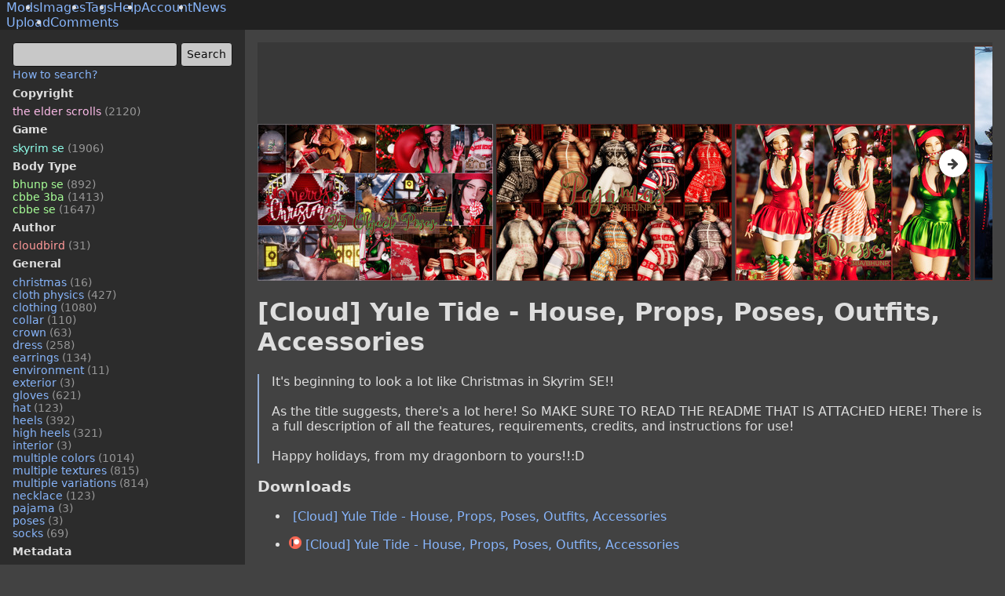

--- FILE ---
content_type: text/html
request_url: https://modbooru.com/mods/cloud-yule-tide-house-props-poses-outfits-accessories.1108
body_size: 4250
content:
<!doctype html>
<html lang="en">
    <head>
        <meta charset="utf-8" />
        <link rel="icon" href="/favicon.ico" />
        <meta name="viewport" content="width=device-width,initial-scale=1" />
        <meta name="theme-color" content="rgb(66, 66, 66)" />
        
		<link href="../_app/immutable/assets/0.BDrUeSW5.css" rel="stylesheet">
		<link href="../_app/immutable/assets/Layout.NNyYxiIE.css" rel="stylesheet">
		<link href="../_app/immutable/assets/KeywordTextArea.CWeyhLf-.css" rel="stylesheet">
		<link href="../_app/immutable/assets/FullScreenGallery.dceb143p.css" rel="stylesheet">
		<link href="../_app/immutable/assets/Gallery.GGIK2Siw.css" rel="stylesheet">
		<link href="../_app/immutable/assets/ModFileView.CqN2X_0e.css" rel="stylesheet">
		<link href="../_app/immutable/assets/35.DJDVUWcA.css" rel="stylesheet"><!--[--><meta name="description" content="It's beginning to look a lot like Christmas in Skyrim SE!!

As the title suggests, there's a lot here! So MAKE SURE TO READ THE README THAT IS ATTACHED H..."/><!--]--><!--[--><!--[!--><!--]--> <link rel="canonical" href="https://modbooru.com/mods/cloud-yule-tide-house-props-poses-outfits-accessories.1108"/><!--]--><title>[Cloud] Yule Tide - House, Props, Poses, Outfits, Accessories - Mods - ModBooru</title>
    </head>
    <body>
        <div style="display: contents"><!--[--><!--[--><!----><!--[!--><!--]--> <!----><!----><header class="layout-header"><ul class="layout-header-menu svelte-r8muxb"><!--[--><li class="svelte-r8muxb active"><a href="/mods">Mods</a></li><li class="svelte-r8muxb"><a href="/images">Images</a></li><li class="svelte-r8muxb"><a href="/tags">Tags</a></li><li class="svelte-r8muxb"><a href="/wiki/help">Help</a></li><li class="svelte-r8muxb"><a href="/account/login">Account</a></li><li class="svelte-r8muxb"><a href="/news">News</a></li><!--]--></ul> <ul class="layout-header-menu svelte-r8muxb"><!--[--><li class="svelte-r8muxb"><a href="/images/upload">Upload</a></li><li class="svelte-r8muxb"><a href="/mods/comments">Comments</a></li><!--]--></ul></header> <div class="layout svelte-r8muxb"><!--[--><aside class="layout-left svelte-r8muxb"><!----><div slot="leftMenu"><form class="d-flex" method="get" action="/mods"><div class="flex-grow-1 mr-1 font-size-90 min-width-0"><div><div contenteditable="" class="textarea svelte-1ipvjhk"></div></div> <!--[!--><!--]--><!----></div> <input type="submit" value="Search"/></form> <a class="font-size-90" href="/wiki/help#how-to-search">How to search?</a> <div id="tag-list" class="tag-list font-size-90"><!--[--><div class="bold">Copyright</div> <ul class="tag-set tag-copyright"><!--[--><li><a href="/mods?query=the_elder_scrolls">the elder scrolls <span class="tag-help">(2120)</span></a></li><!--]--></ul><div class="bold">Game</div> <ul class="tag-set tag-game"><!--[--><li><a href="/mods?query=skyrim_se">skyrim se <span class="tag-help">(1906)</span></a></li><!--]--></ul><div class="bold">Body Type</div> <ul class="tag-set tag-body-type"><!--[--><li><a href="/mods?query=bhunp_se">bhunp se <span class="tag-help">(892)</span></a></li><li><a href="/mods?query=cbbe_3ba">cbbe 3ba <span class="tag-help">(1413)</span></a></li><li><a href="/mods?query=cbbe_se">cbbe se <span class="tag-help">(1647)</span></a></li><!--]--></ul><div class="bold">Author</div> <ul class="tag-set tag-author"><!--[--><li><a href="/mods?query=cloudbird">cloudbird <span class="tag-help">(31)</span></a></li><!--]--></ul><div class="bold">General</div> <ul class="tag-set tag-general"><!--[--><li><a href="/mods?query=christmas">christmas <span class="tag-help">(16)</span></a></li><li><a href="/mods?query=cloth_physics">cloth physics <span class="tag-help">(427)</span></a></li><li><a href="/mods?query=clothing">clothing <span class="tag-help">(1080)</span></a></li><li><a href="/mods?query=collar">collar <span class="tag-help">(110)</span></a></li><li><a href="/mods?query=crown">crown <span class="tag-help">(63)</span></a></li><li><a href="/mods?query=dress">dress <span class="tag-help">(258)</span></a></li><li><a href="/mods?query=earrings">earrings <span class="tag-help">(134)</span></a></li><li><a href="/mods?query=environment">environment <span class="tag-help">(11)</span></a></li><li><a href="/mods?query=exterior">exterior <span class="tag-help">(3)</span></a></li><li><a href="/mods?query=gloves">gloves <span class="tag-help">(621)</span></a></li><li><a href="/mods?query=hat">hat <span class="tag-help">(123)</span></a></li><li><a href="/mods?query=heels">heels <span class="tag-help">(392)</span></a></li><li><a href="/mods?query=high_heels">high heels <span class="tag-help">(321)</span></a></li><li><a href="/mods?query=interior">interior <span class="tag-help">(3)</span></a></li><li><a href="/mods?query=multiple_colors">multiple colors <span class="tag-help">(1014)</span></a></li><li><a href="/mods?query=multiple_textures">multiple textures <span class="tag-help">(815)</span></a></li><li><a href="/mods?query=multiple_variations">multiple variations <span class="tag-help">(814)</span></a></li><li><a href="/mods?query=necklace">necklace <span class="tag-help">(123)</span></a></li><li><a href="/mods?query=pajama">pajama <span class="tag-help">(3)</span></a></li><li><a href="/mods?query=poses">poses <span class="tag-help">(3)</span></a></li><li><a href="/mods?query=socks">socks <span class="tag-help">(69)</span></a></li><!--]--></ul><div class="bold">Metadata</div> <ul class="tag-set tag-metadata"><!--[--><li><a href="/mods?query=outfit">outfit <span class="tag-help">(1813)</span></a></li><!--]--></ul><!--]--></div><!----><!----> <hr/> <div class="font-size-90"><b>Statistics</b> <ul class="tag-set"><li>Id: 1108</li> <li>Posted: <time datetime="2022-04-10T16:42:02.000000Z">4/10/2022, 04:42 PM</time> by <a href="/users/admin">admin</a></li> <li>Views: 5068</li> <li>Score: 0</li></ul> <!--[--><b>Tools</b> <ul class="tag-set"><!--[!--><!--]--> <li><a href="/images/9031" id="go-to-image">Go to image</a></li> <li><a href="/images?query=mod:1108">Images with this mod</a></li> <li><a href="/mods/1108/prev">Previous</a></li> <li><a href="/mods/1108/next">Next</a></li> <li><a href="/mods/1108/history">History</a></li> <li><a href="/mods/1108/edit">Edit</a></li></ul><!--]--></div></div><!----></aside><!--]--> <main class="layout-main svelte-r8muxb"><div class="flex-item svelte-r8muxb"><!----><div slot="body" id="app"><!--[!--><!----><div class="gallery-wrapper"><div class="primary-image-wrapper svelte-1giotst"><a href="https://modbooru.com/upload/images/ZeLlRbED.jpg"><img width="2860" height="1909" src="https://modbooru.com/upload/images/ZeLlRbED.jpg" class="primary-image svelte-1giotst" style="max-height: 0px" alt="[Cloud] Yule Tide - House, Props, Poses, Outfits, Accessories" onload="this.__e=event"/></a></div> <div class="gallery-controls"><div class="gallery svelte-1giotst"><!--[--><a class="gallery-frame svelte-1giotst" href="https://modbooru.com/upload/images/pRRggbmP.jpg"><img src="https://modbooru.com/upload/images/pRRggbmP.thumb.jpg" width="300" height="200" alt="[Cloud] Yule Tide - House, Props, Poses, Outfits, Accessories" class="svelte-1giotst" onload="this.__e=event"/></a><a class="gallery-frame svelte-1giotst" href="https://modbooru.com/upload/images/ZozPjxBJ.jpg"><img src="https://modbooru.com/upload/images/ZozPjxBJ.thumb.jpg" width="300" height="200" alt="[Cloud] Yule Tide - House, Props, Poses, Outfits, Accessories" class="svelte-1giotst" onload="this.__e=event"/></a><a class="gallery-frame svelte-1giotst" href="https://modbooru.com/upload/images/sC2lV14J.jpg"><img src="https://modbooru.com/upload/images/sC2lV14J.thumb.jpg" width="300" height="200" alt="[Cloud] Yule Tide - House, Props, Poses, Outfits, Accessories" class="svelte-1giotst" onload="this.__e=event"/></a><a class="gallery-frame svelte-1giotst" href="https://modbooru.com/upload/images/HhFPleSr.jpg"><img src="https://modbooru.com/upload/images/HhFPleSr.thumb.jpg" width="300" height="300" alt="[Cloud] Yule Tide - House, Props, Poses, Outfits, Accessories" class="svelte-1giotst" onload="this.__e=event"/></a><a class="gallery-frame svelte-1giotst" href="https://modbooru.com/upload/images/vvaSOswr.jpg"><img src="https://modbooru.com/upload/images/vvaSOswr.thumb.jpg" width="300" height="300" alt="[Cloud] Yule Tide - House, Props, Poses, Outfits, Accessories" class="svelte-1giotst" onload="this.__e=event"/></a><a class="gallery-frame svelte-1giotst" href="https://modbooru.com/upload/images/CnHQENKr.jpg"><img src="https://modbooru.com/upload/images/CnHQENKr.thumb.jpg" width="300" height="300" alt="[Cloud] Yule Tide - House, Props, Poses, Outfits, Accessories" class="svelte-1giotst" onload="this.__e=event"/></a><a class="gallery-frame svelte-1giotst" href="https://modbooru.com/upload/images/Vx4gfHrG.jpg"><img src="https://modbooru.com/upload/images/Vx4gfHrG.thumb.jpg" width="300" height="300" alt="[Cloud] Yule Tide - House, Props, Poses, Outfits, Accessories" class="svelte-1giotst" onload="this.__e=event"/></a><a class="gallery-frame svelte-1giotst" href="https://modbooru.com/upload/images/na7lsGho.jpg"><img src="https://modbooru.com/upload/images/na7lsGho.thumb.jpg" width="300" height="300" alt="[Cloud] Yule Tide - House, Props, Poses, Outfits, Accessories" class="svelte-1giotst" onload="this.__e=event"/></a><!--]--></div> <div role="presentation" class="gallery-control gallery-control-left"><span class="icon-left-big"></span></div> <div role="presentation" class="gallery-control gallery-control-right"><span class="icon-right-big"></span></div></div></div> <!--[!--><!--]--><!----> <!--[!--><!--]--> <h1>[Cloud] Yule Tide - House, Props, Poses, Outfits, Accessories</h1> <pre>It's beginning to look a lot like Christmas in Skyrim SE!!

As the title suggests, there's a lot here! So MAKE SURE TO READ THE README THAT IS ATTACHED HERE! There is a full description of all the features, requirements, credits, and instructions for use!

Happy holidays, from my dragonborn to yours!!:D</pre> <h3>Downloads</h3> <!--[--><ul><!--[--><li class="mb-4"><a class="download-link svelte-1g1k9bd" href="https://www.mediafire.com/file/0wrwa566y9mbvy7/%255BCloud%255D_Yule_Tide_-_House%252C_Props%252C_Poses%252C_Outfits%252C_Accessories.7z/file" target="_blank" rel="noreferrer"><!--[--><img src="/api/favicons/image/mediafire.com" alt="" class="link-icon svelte-1g1k9bd"/><!--]--> [Cloud] Yule Tide - House, Props, Poses, Outfits, Accessories <!--[!--><!--]--></a></li><li class="mb-4"><a class="download-link svelte-1g1k9bd" href="https://www.patreon.com/posts/cloud-yule-tide-59359066" target="_blank" rel="noreferrer"><!--[--><img src="/api/favicons/image/patreon.com" alt="" class="link-icon svelte-1g1k9bd"/><!--]--> [Cloud] Yule Tide - House, Props, Poses, Outfits, Accessories <!--[!--><!--]--></a></li><!--]--></ul><!--]--> <!--[--><h3>Mod File Information</h3> <div class="font-size-90"><div><b>File name:</b> [Cloud]YuleTide.esp (325.51 KB)</div> <div class="mod-info svelte-pl174c"><!--[--><table class="table svelte-pl174c"><thead><tr><th colspan="3">Armors</th></tr><tr><th>Form Id</th><th>Name</th><th>Equipment Slot</th></tr></thead><tbody><!--[--><tr class="svelte-pl174c"><td>0000F890</td><td><!--[!-->NIOPA Candy Cane<!--]--></td><td>58 - Unnamed</td></tr><tr class="svelte-pl174c"><td>0000F88E</td><td><!--[!-->NIOPA Gingerbread Cookie<!--]--></td><td>58 - Unnamed</td></tr><tr class="svelte-pl174c"><td>0000F88C</td><td><!--[!-->NIOPA Holly Cookie<!--]--></td><td>58 - Unnamed</td></tr><tr class="svelte-pl174c"><td>0000F889</td><td><!--[!-->NIOPA Ornaments<!--]--></td><td>60 - Unnamed</td></tr><tr class="svelte-pl174c"><td>0000F886</td><td><!--[!-->NIOPA Presents<!--]--></td><td>60 - Unnamed</td></tr><tr class="svelte-pl174c"><td>0000F88A</td><td><!--[!-->NIOPA Puppy<!--]--></td><td>60 - Unnamed</td></tr><tr class="svelte-pl174c"><td>00000982</td><td><!--[!-->NIOPA Santa Statue<!--]--></td><td>60 - Unnamed</td></tr><tr class="svelte-pl174c"><td>0000A1C7</td><td><!--[!-->Yule Tide Crown<!--]--></td><td>42 - Circlet</td></tr><tr class="svelte-pl174c"><td>0000A1BD</td><td><!--[!-->Yule Tide Earrings - Bells<!--]--></td><td>43 - Ears</td></tr><tr class="svelte-pl174c"><td>0000A1C3</td><td><!--[!-->Yule Tide Earrings - Christmas Trees<!--]--></td><td>43 - Ears</td></tr><tr class="svelte-pl174c"><td>0000A1C5</td><td><!--[!-->Yule Tide Earrings - Ornaments<!--]--></td><td>43 - Ears</td></tr><tr class="svelte-pl174c"><td>0000A1C1</td><td><!--[!-->Yule Tide Earrings - Poinsettias<!--]--></td><td>43 - Ears</td></tr><tr class="svelte-pl174c"><td>0000A1BF</td><td><!--[!-->Yule Tide Earrings - Reindeer<!--]--></td><td>43 - Ears</td></tr><tr class="svelte-pl174c"><td>0000C25F</td><td><!--[!-->Yule Tide Outfit - Gold Bell Gloves<!--]--></td><td>33 - Hands</td></tr><tr class="svelte-pl174c"><td>0000BCFA</td><td><!--[!-->Yule Tide Outfit - Gold Bell Necklace<!--]--></td><td>35 - Amulet</td></tr><tr class="svelte-pl174c"><td>0000EDA7</td><td><!--[!-->Yule Tide Outfit - Green Hat<!--]--></td><td>31 - Hair</td></tr><tr class="svelte-pl174c"><td>0000BCF8</td><td><!--[!-->Yule Tide Outfit - Mrs. Claus Dress<!--]--></td><td>32 - Body</td></tr><tr class="svelte-pl174c"><td>0000C261</td><td><!--[!-->Yule Tide Outfit - Mrs. Claus Heels<!--]--></td><td>37 - Feet</td></tr><tr class="svelte-pl174c"><td>0000ED9B</td><td><!--[!-->Yule Tide Outfit - Peppermint Dress<!--]--></td><td>32 - Body</td></tr><tr class="svelte-pl174c"><td>0000ED9D</td><td><!--[!-->Yule Tide Outfit - Peppermint Heels<!--]--></td><td>37 - Feet</td></tr><tr class="svelte-pl174c"><td>0000C263</td><td><!--[!-->Yule Tide Outfit - Red Hat<!--]--></td><td>31 - Hair</td></tr><tr class="svelte-pl174c"><td>0000EDA3</td><td><!--[!-->Yule Tide Outfit - Santa's Helper Dress<!--]--></td><td>32 - Body</td></tr><tr class="svelte-pl174c"><td>0000EDA5</td><td><!--[!-->Yule Tide Outfit - Santa's Helper Heels<!--]--></td><td>37 - Feet</td></tr><tr class="svelte-pl174c"><td>0000ED9F</td><td><!--[!-->Yule Tide Outfit - Silver Bell Gloves<!--]--></td><td>33 - Hands</td></tr><tr class="svelte-pl174c"><td>0000EDA1</td><td><!--[!-->Yule Tide Outfit - Silver Bell Necklace<!--]--></td><td>35 - Amulet</td></tr><tr class="svelte-pl174c"><td>0000B781</td><td><!--[!-->Yule Tide Pajamas 1<!--]--></td><td>32 - Body, 37 - Feet</td></tr><tr class="svelte-pl174c"><td>0000B793</td><td><!--[!-->Yule Tide Pajamas 10<!--]--></td><td>32 - Body, 37 - Feet</td></tr><tr class="svelte-pl174c"><td>0000B783</td><td><!--[!-->Yule Tide Pajamas 2<!--]--></td><td>32 - Body, 37 - Feet</td></tr><tr class="svelte-pl174c"><td>0000B785</td><td><!--[!-->Yule Tide Pajamas 3<!--]--></td><td>32 - Body, 37 - Feet</td></tr><tr class="svelte-pl174c"><td>0000B787</td><td><!--[!-->Yule Tide Pajamas 4<!--]--></td><td>32 - Body, 37 - Feet</td></tr><tr class="svelte-pl174c"><td>0000B789</td><td><!--[!-->Yule Tide Pajamas 5<!--]--></td><td>32 - Body, 37 - Feet</td></tr><tr class="svelte-pl174c"><td>0000B78B</td><td><!--[!-->Yule Tide Pajamas 6<!--]--></td><td>32 - Body, 37 - Feet</td></tr><tr class="svelte-pl174c"><td>0000B78D</td><td><!--[!-->Yule Tide Pajamas 7<!--]--></td><td>32 - Body, 37 - Feet</td></tr><tr class="svelte-pl174c"><td>0000B78F</td><td><!--[!-->Yule Tide Pajamas 8<!--]--></td><td>32 - Body, 37 - Feet</td></tr><tr class="svelte-pl174c"><td>0000B791</td><td><!--[!-->Yule Tide Pajamas 9<!--]--></td><td>32 - Body, 37 - Feet</td></tr><!--]--></tbody></table><!--]--> <!--[--><table class="table svelte-pl174c"><thead><tr><th colspan="3">Weapons</th></tr><tr><th>Form Id</th><th>Name</th><th>Type</th></tr></thead><tbody><!--[--><tr class="svelte-pl174c"><td>0000C25D</td><td>Candy Cane Hammer</td><td>Warhammer</td></tr><!--]--></tbody></table><!--]--></div></div> <!--[!--><!--]--><!----><!--]--> <h3>Comments (0)</h3> <div class="comments svelte-tabcoq"><!--[!--><div class="alert alert-info"><a href="/account/register">Register an account</a> or <a href="/account/login">login</a> to comment.</div><!--]--> <!--[!--><p>No comments.</p><!--]--></div><!--]--></div><!----></div></main></div><!----> <!----><script type="application/ld+json">{"@context":"https://schema.org","@type":"Article","headline":"[Cloud] Yule Tide - House, Props, Poses, Outfits, Accessories","image":"https://modbooru.com/upload/images/ZeLlRbED.jpg","datePublished":"2022-04-10T16:42:02.000000Z","dateModified":"2025-08-30T14:17:04.174352Z"}</script><!----><!----><!----> <div class="toast-container svelte-qedtgl"><!--[--><!--]--></div><!----> <!--[--><noscript><div><img src="https://mc.yandex.ru/watch/97974028" style="position:absolute; left:-9999px;" alt=""/></div></noscript><!--]--> <!--[--><!--]--><!----><!--]--> <!--[!--><!--]--><!--]-->
			<script type="application/json" data-sveltekit-fetched data-url="/api/mods/details/1108">{"status":200,"statusText":"OK","headers":{},"body":"{\"id\":1108,\"imageId\":9031,\"imageUrl\":\"https://modbooru.com/upload/images/ZeLlRbED.jpg\",\"width\":2860,\"height\":1909,\"name\":\"[Cloud] Yule Tide - House, Props, Poses, Outfits, Accessories\",\"slug\":\"cloud-yule-tide-house-props-poses-outfits-accessories\",\"description\":\"It's beginning to look a lot like Christmas in Skyrim SE!!\\r\\n\\r\\nAs the title suggests, there's a lot here! So MAKE SURE TO READ THE README THAT IS ATTACHED HERE! There is a full description of all the features, requirements, credits, and instructions for use!\\r\\n\\r\\nHappy holidays, from my dragonborn to yours!!:D\",\"gallery\":[{\"imageId\":9032,\"imageUrl\":\"https://modbooru.com/upload/images/pRRggbmP.jpg\",\"thumbnailUrl\":\"https://modbooru.com/upload/images/pRRggbmP.thumb.jpg\",\"thumbnailWidth\":300,\"thumbnailHeight\":200},{\"imageId\":9033,\"imageUrl\":\"https://modbooru.com/upload/images/ZozPjxBJ.jpg\",\"thumbnailUrl\":\"https://modbooru.com/upload/images/ZozPjxBJ.thumb.jpg\",\"thumbnailWidth\":300,\"thumbnailHeight\":200},{\"imageId\":9034,\"imageUrl\":\"https://modbooru.com/upload/images/sC2lV14J.jpg\",\"thumbnailUrl\":\"https://modbooru.com/upload/images/sC2lV14J.thumb.jpg\",\"thumbnailWidth\":300,\"thumbnailHeight\":200},{\"imageId\":9035,\"imageUrl\":\"https://modbooru.com/upload/images/HhFPleSr.jpg\",\"thumbnailUrl\":\"https://modbooru.com/upload/images/HhFPleSr.thumb.jpg\",\"thumbnailWidth\":300,\"thumbnailHeight\":300},{\"imageId\":9036,\"imageUrl\":\"https://modbooru.com/upload/images/vvaSOswr.jpg\",\"thumbnailUrl\":\"https://modbooru.com/upload/images/vvaSOswr.thumb.jpg\",\"thumbnailWidth\":300,\"thumbnailHeight\":300},{\"imageId\":9037,\"imageUrl\":\"https://modbooru.com/upload/images/CnHQENKr.jpg\",\"thumbnailUrl\":\"https://modbooru.com/upload/images/CnHQENKr.thumb.jpg\",\"thumbnailWidth\":300,\"thumbnailHeight\":300},{\"imageId\":9038,\"imageUrl\":\"https://modbooru.com/upload/images/Vx4gfHrG.jpg\",\"thumbnailUrl\":\"https://modbooru.com/upload/images/Vx4gfHrG.thumb.jpg\",\"thumbnailWidth\":300,\"thumbnailHeight\":300},{\"imageId\":9039,\"imageUrl\":\"https://modbooru.com/upload/images/na7lsGho.jpg\",\"thumbnailUrl\":\"https://modbooru.com/upload/images/na7lsGho.thumb.jpg\",\"thumbnailWidth\":300,\"thumbnailHeight\":300}],\"tags\":[{\"name\":\"the_elder_scrolls\",\"category\":4,\"count\":2120},{\"name\":\"skyrim_se\",\"category\":2,\"count\":1906},{\"name\":\"bhunp_se\",\"category\":1,\"count\":892},{\"name\":\"cbbe_3ba\",\"category\":1,\"count\":1413},{\"name\":\"cbbe_se\",\"category\":1,\"count\":1647},{\"name\":\"cloudbird\",\"category\":3,\"count\":31},{\"name\":\"christmas\",\"category\":0,\"count\":16},{\"name\":\"cloth_physics\",\"category\":0,\"count\":427},{\"name\":\"clothing\",\"category\":0,\"count\":1080},{\"name\":\"collar\",\"category\":0,\"count\":110},{\"name\":\"crown\",\"category\":0,\"count\":63},{\"name\":\"dress\",\"category\":0,\"count\":258},{\"name\":\"earrings\",\"category\":0,\"count\":134},{\"name\":\"environment\",\"category\":0,\"count\":11},{\"name\":\"exterior\",\"category\":0,\"count\":3},{\"name\":\"gloves\",\"category\":0,\"count\":621},{\"name\":\"hat\",\"category\":0,\"count\":123},{\"name\":\"heels\",\"category\":0,\"count\":392},{\"name\":\"high_heels\",\"category\":0,\"count\":321},{\"name\":\"interior\",\"category\":0,\"count\":3},{\"name\":\"multiple_colors\",\"category\":0,\"count\":1014},{\"name\":\"multiple_textures\",\"category\":0,\"count\":815},{\"name\":\"multiple_variations\",\"category\":0,\"count\":814},{\"name\":\"necklace\",\"category\":0,\"count\":123},{\"name\":\"pajama\",\"category\":0,\"count\":3},{\"name\":\"poses\",\"category\":0,\"count\":3},{\"name\":\"socks\",\"category\":0,\"count\":69},{\"name\":\"outfit\",\"category\":5,\"count\":1813}],\"downloadLinks\":[{\"url\":\"https://www.mediafire.com/file/0wrwa566y9mbvy7/%255BCloud%255D_Yule_Tide_-_House%252C_Props%252C_Poses%252C_Outfits%252C_Accessories.7z/file\",\"description\":\"[Cloud] Yule Tide - House, Props, Poses, Outfits, Accessories\",\"tags\":[]},{\"url\":\"https://www.patreon.com/posts/cloud-yule-tide-59359066\",\"description\":\"[Cloud] Yule Tide - House, Props, Poses, Outfits, Accessories\",\"tags\":[]}],\"espData\":{\"fileName\":\"[Cloud]YuleTide.esp\",\"fileSize\":\"325.51 KB\",\"armors\":[{\"id\":\"0000F890\",\"name\":\"NIOPA Candy Cane\",\"bodyParts\":\"58 - Unnamed\"},{\"id\":\"0000F88E\",\"name\":\"NIOPA Gingerbread Cookie\",\"bodyParts\":\"58 - Unnamed\"},{\"id\":\"0000F88C\",\"name\":\"NIOPA Holly Cookie\",\"bodyParts\":\"58 - Unnamed\"},{\"id\":\"0000F889\",\"name\":\"NIOPA Ornaments\",\"bodyParts\":\"60 - Unnamed\"},{\"id\":\"0000F886\",\"name\":\"NIOPA Presents\",\"bodyParts\":\"60 - Unnamed\"},{\"id\":\"0000F88A\",\"name\":\"NIOPA Puppy\",\"bodyParts\":\"60 - Unnamed\"},{\"id\":\"00000982\",\"name\":\"NIOPA Santa Statue\",\"bodyParts\":\"60 - Unnamed\"},{\"id\":\"0000A1C7\",\"name\":\"Yule Tide Crown\",\"bodyParts\":\"42 - Circlet\"},{\"id\":\"0000A1BD\",\"name\":\"Yule Tide Earrings - Bells\",\"bodyParts\":\"43 - Ears\"},{\"id\":\"0000A1C3\",\"name\":\"Yule Tide Earrings - Christmas Trees\",\"bodyParts\":\"43 - Ears\"},{\"id\":\"0000A1C5\",\"name\":\"Yule Tide Earrings - Ornaments\",\"bodyParts\":\"43 - Ears\"},{\"id\":\"0000A1C1\",\"name\":\"Yule Tide Earrings - Poinsettias\",\"bodyParts\":\"43 - Ears\"},{\"id\":\"0000A1BF\",\"name\":\"Yule Tide Earrings - Reindeer\",\"bodyParts\":\"43 - Ears\"},{\"id\":\"0000C25F\",\"name\":\"Yule Tide Outfit - Gold Bell Gloves\",\"bodyParts\":\"33 - Hands\"},{\"id\":\"0000BCFA\",\"name\":\"Yule Tide Outfit - Gold Bell Necklace\",\"bodyParts\":\"35 - Amulet\"},{\"id\":\"0000EDA7\",\"name\":\"Yule Tide Outfit - Green Hat\",\"bodyParts\":\"31 - Hair\"},{\"id\":\"0000BCF8\",\"name\":\"Yule Tide Outfit - Mrs. Claus Dress\",\"bodyParts\":\"32 - Body\"},{\"id\":\"0000C261\",\"name\":\"Yule Tide Outfit - Mrs. Claus Heels\",\"bodyParts\":\"37 - Feet\"},{\"id\":\"0000ED9B\",\"name\":\"Yule Tide Outfit - Peppermint Dress\",\"bodyParts\":\"32 - Body\"},{\"id\":\"0000ED9D\",\"name\":\"Yule Tide Outfit - Peppermint Heels\",\"bodyParts\":\"37 - Feet\"},{\"id\":\"0000C263\",\"name\":\"Yule Tide Outfit - Red Hat\",\"bodyParts\":\"31 - Hair\"},{\"id\":\"0000EDA3\",\"name\":\"Yule Tide Outfit - Santa's Helper Dress\",\"bodyParts\":\"32 - Body\"},{\"id\":\"0000EDA5\",\"name\":\"Yule Tide Outfit - Santa's Helper Heels\",\"bodyParts\":\"37 - Feet\"},{\"id\":\"0000ED9F\",\"name\":\"Yule Tide Outfit - Silver Bell Gloves\",\"bodyParts\":\"33 - Hands\"},{\"id\":\"0000EDA1\",\"name\":\"Yule Tide Outfit - Silver Bell Necklace\",\"bodyParts\":\"35 - Amulet\"},{\"id\":\"0000B781\",\"name\":\"Yule Tide Pajamas 1\",\"bodyParts\":\"32 - Body, 37 - Feet\"},{\"id\":\"0000B793\",\"name\":\"Yule Tide Pajamas 10\",\"bodyParts\":\"32 - Body, 37 - Feet\"},{\"id\":\"0000B783\",\"name\":\"Yule Tide Pajamas 2\",\"bodyParts\":\"32 - Body, 37 - Feet\"},{\"id\":\"0000B785\",\"name\":\"Yule Tide Pajamas 3\",\"bodyParts\":\"32 - Body, 37 - Feet\"},{\"id\":\"0000B787\",\"name\":\"Yule Tide Pajamas 4\",\"bodyParts\":\"32 - Body, 37 - Feet\"},{\"id\":\"0000B789\",\"name\":\"Yule Tide Pajamas 5\",\"bodyParts\":\"32 - Body, 37 - Feet\"},{\"id\":\"0000B78B\",\"name\":\"Yule Tide Pajamas 6\",\"bodyParts\":\"32 - Body, 37 - Feet\"},{\"id\":\"0000B78D\",\"name\":\"Yule Tide Pajamas 7\",\"bodyParts\":\"32 - Body, 37 - Feet\"},{\"id\":\"0000B78F\",\"name\":\"Yule Tide Pajamas 8\",\"bodyParts\":\"32 - Body, 37 - Feet\"},{\"id\":\"0000B791\",\"name\":\"Yule Tide Pajamas 9\",\"bodyParts\":\"32 - Body, 37 - Feet\"}],\"weapons\":[{\"id\":\"0000C25D\",\"name\":\"Candy Cane Hammer\",\"animationType\":\"Warhammer\"}]},\"postedAt\":\"2022-04-10T16:42:02.000000Z\",\"renderedPostedAt\":\"4/10/2022, 04:42 PM\",\"updatedAt\":\"2025-08-30T14:17:04.174352Z\",\"posterUserName\":\"admin\",\"score\":0,\"isFavorite\":false,\"pageViews\":5068,\"deletionReason\":\"\",\"deletedAt\":null,\"renderedDeletedAt\":\"\",\"comments\":[],\"queued\":false}"}</script>
			<script>
				{
					__sveltekit_6g3lyp = {
						base: new URL("..", location).pathname.slice(0, -1)
					};

					const element = document.currentScript.parentElement;

					Promise.all([
						import("../_app/immutable/entry/start.B0PWgZs-.js"),
						import("../_app/immutable/entry/app.CIOSZusN.js")
					]).then(([kit, app]) => {
						kit.start(app, element, {
							node_ids: [0, 35],
							data: [{type:"data",data:{currentUser:void 0,metaDescription:"ModBooru - Skyrim, Fallout 4 imageboard with mods."},uses:{}},null],
							form: null,
							error: null
						});
					});
				}
			</script>
		</div>
    </body>
</html>


--- FILE ---
content_type: text/css
request_url: https://modbooru.com/_app/immutable/assets/0.BDrUeSW5.css
body_size: 1883
content:
@charset "UTF-8";.toast-container.svelte-qedtgl{position:fixed;z-index:999999;pointer-events:none;top:12px;right:12px}.toast.svelte-qedtgl{position:relative;pointer-events:auto;overflow:hidden;margin:0 0 6px;padding:1em 1em 1em 1.25em;display:flex;align-items:center;min-width:25vw;max-width:50vw;border-radius:3px;color:#fff;background-color:#202020e6}.toast.svelte-qedtgl:before{margin-right:.5em;font-family:fontello;font-size:1.5em}.toast-success.svelte-qedtgl{background-color:#4bab39e6}.toast-success.svelte-qedtgl:hover{background-color:#4bab3999}.toast-success.svelte-qedtgl:before{content:""}.toast-error.svelte-qedtgl{background-color:#ab3939e6}.toast-error.svelte-qedtgl:hover{background-color:#ab393999}.toast-error.svelte-qedtgl:before{content:""}.progress-container.svelte-m8zipj{position:absolute;top:0;left:0;width:100%;height:2px;z-index:999}.progress.svelte-m8zipj{position:absolute;left:0;top:0;height:100%;background-color:#fb8787;transition:width .4s}html,body,#svelte{height:100%;margin:0}body{font-family:ui-sans-serif,system-ui,-apple-system,BlinkMacSystemFont,Segoe UI,Roboto,Helvetica Neue,Arial,Noto Sans,sans-serif,"Apple Color Emoji","Segoe UI Emoji",Segoe UI Symbol,"Noto Color Emoji";font-size:16px;background-color:#424242;color:#dedede;padding:0;display:flex;flex-direction:column}hr{border-color:#757575}pre{font-family:ui-sans-serif,system-ui,-apple-system,BlinkMacSystemFont,Segoe UI,Roboto,Helvetica Neue,Arial,Noto Sans,sans-serif,"Apple Color Emoji","Segoe UI Emoji",Segoe UI Symbol,"Noto Color Emoji";border-left:2px solid #91acd4;padding-left:1em;white-space:pre-wrap}.multiple-lines{white-space:pre-wrap}a,.link{color:#87b5fb;text-decoration:none}a:hover,.link:hover{cursor:pointer;color:#c9deff}.form-field{margin-bottom:.75em}.form-field .label,.form-field label{display:block;margin-bottom:.2em}.form-field input[type=text],.form-field input[type=password],.form-field textarea{width:300px;min-width:0;max-width:100%}.form-field textarea{min-height:75px}.gallery-wrapper{font-size:0}.gallery-controls{position:relative}.gallery-control{position:absolute;width:36px;height:36px;background-color:#fff;color:#3e3e3e;box-shadow:0 0 4px 4px #00000080;border-radius:36px;top:calc(50% - 18px);font-size:16px;display:none;align-items:center;justify-content:center}.gallery-control>span{pointer-events:none}.gallery-control:hover{cursor:pointer;background-color:#ececec;color:#3e3e3e}.gallery-control-left{left:32px}.gallery-control-right{right:32px}.gallery-control-close{top:32px;right:32px}.gallery-control-link{top:32px;right:96px}.fs-gallery-body{overflow:hidden}td.min-width{width:1%;white-space:nowrap}input[type=text],input[type=password],textarea,input[type=button],input[type=number],input[type=submit],button,.button,select,.textarea{background-color:#c8c8c8;color:#0b0b0b;outline:none;border:1px solid rgb(22,22,22);padding:.3em .5em;border-radius:4px;font-family:ui-sans-serif,system-ui,-apple-system,BlinkMacSystemFont,Segoe UI,Roboto,Helvetica Neue,Arial,Noto Sans,sans-serif,"Apple Color Emoji","Segoe UI Emoji",Segoe UI Symbol,"Noto Color Emoji";font-size:1em;box-sizing:border-box}input[type=submit],select,button,.button{font-size:.9rem;cursor:pointer}textarea:hover,input[type=text]:hover,input[type=password]:hover,input[type=button]:hover,input[type=submit]:hover,input[type=number]:hover,button:hover,.button:hover,select:hover,.textarea:hover{background-color:#e9e9e9;color:#0b0b0b}textarea:focus,input[type=text]:focus,input[type=password]:focus,input[type=button]:focus,input[type=submit]:focus,input[type=number]:focus,button:focus,.button:focus,select:focus,.textarea:focus{box-shadow:0 0 0 2px #bac5ff}input[disabled],textarea[disabled],button[disabled],.button[disabled],select[disabled]{background-color:#969696}textarea[disabled]:hover,input[disabled]:hover,button[disabled]:hover,.button[disabled]:hover,select[disabled]:hover{background-color:#969696;cursor:not-allowed}.image-list{display:flex;flex-wrap:wrap;margin:-8px;font-size:0;justify-content:center}.thumbnail-image{flex:1 1 300px;text-align:center;max-width:300px;margin:8px;align-self:center;font-size:0}.thumbnail-image img{max-width:300px;max-height:300px;object-fit:contain;background-color:#373737}.table{border-spacing:0;border-collapse:collapse;background-color:#484848}.table tr{border:1px solid #000}.table td,.table th{margin:0;padding:.5em;border:1px solid #000}.alert{padding:1em;border:1px solid #000;border-radius:4px;margin:1em 0}.alert-info{background-color:#18507d;color:#f1fff1;border-color:#6b92c5}.alert-success{background-color:#297d18;color:#f1fff1;border-color:#6cc56b}.alert-error{background-color:#7d1818;color:#fff1f1;border-color:#c56b6b}.tag-list{margin-top:.5em}ul.tag-set{margin:.5em 0;padding:0;list-style:none}.tag-general,.tag-general a{color:#87b5fb}.tag-body-type,.tag-body-type a{color:#a7ff97}.tag-game,.tag-game a{color:#8fffea}.tag-author,.tag-author a{color:#f99}.tag-copyright,.tag-copyright a{color:#fdbce9}.tag-metadata,.tag-metadata a{color:#ffc134}.tag-character,.tag-character a{color:#f5e996}.tag-general-bg{background-color:#87b5fb}.tag-body-type-bg{background-color:#a7ff97}.tag-game-bg{background-color:#8fffea}.tag-author-bg{background-color:#f99}.tag-copyright-bg{background-color:#fdbce9}.tag-metadata-bg{background-color:#ffc134}.tag-character-bg{background-color:#f5e996}.tag-general-bg-hover:hover{background-color:#d1e1f9}.tag-body-type-bg-hover:hover{background-color:#e9ffe5}.tag-game-bg-hover:hover{background-color:#ddfff7}.tag-author-bg-hover:hover{background-color:#fcc}.tag-copyright-bg-hover:hover{background-color:#fce3f4}.tag-metadata-bg-hover:hover{background-color:#ffd782}.tag-character-bg-hover:hover{background-color:#f4f1dc}.tag-general-bg-disabled{background-color:#6081b2}.tag-body-type-bg-disabled{background-color:#7cba6f}.tag-game-bg-disabled{background-color:#68b7a7}.tag-author-bg-disabled{background-color:#b76e6e}.tag-copyright-bg-disabled{background-color:#b789a9}.tag-metadata-bg-disabled{background-color:#b78926}.tag-character-bg-disabled{background-color:#c1b778}.tag-keyword{border-radius:4px;padding:0 .1em;color:#0b0b0b}.tag-help{color:#969696}.source-wrapper{overflow:hidden;white-space:nowrap;text-overflow:ellipsis}.diff-added{background-color:#2e652e}.diff-removed{background-color:#652e2e}.spinner{width:2rem;height:2rem;vertical-align:text-bottom;border:.25em solid currentColor;border-right-color:transparent;border-radius:50%;-webkit-animation:spinner-border .75s linear infinite;animation:spinner-border .75s linear infinite}@keyframes spinner-border{to{transform:rotate(360deg)}}.help{color:#b3b3b3;font-size:.9em;margin-top:.25em}.bold{font-weight:700}.block{display:block}.inline-block{display:inline-block}.d-none{display:none!important}.d-flex{display:flex}.flex-grow-1{flex-grow:1}.m-0{margin:0}.p-0{padding:0}.mt-0{margin-top:0}.mt-1{margin-top:.25em}.mt-2{margin-top:.5em}.mt-4{margin-top:1em}.mb-0{margin-bottom:0}.mb-1{margin-bottom:.25em}.mb-2{margin-bottom:.5em}.mb-3{margin-bottom:.75em}.mb-4{margin-bottom:1em}.mr-0{margin-right:0}.mr-1{margin-right:.25em}.mr-4{margin-right:1em}.ml-0{margin-left:0}.ml-1{margin-left:.25em}.ml-4{margin-left:1em}.pb-0{padding-bottom:0!important}.pl-4{padding-left:1em}.pl-6{padding-left:1.5em}.text-center{text-align:center}.text-left{text-align:left}.font-size-80,input.font-size-80{font-size:.8em}.font-size-90,input.font-size-90{font-size:.9em}.font-size-100,input.font-size-100{font-size:1em}.width-100{width:100%!important}.overflow-visible{overflow:visible}.overflow-hidden{overflow:hidden}.overflow-y-auto{overflow-y:auto}.align-items-center{align-items:center}.justify-content-center{justify-content:center}.clickable{cursor:pointer}.min-width-0{min-width:0!important}@media only screen and (min-width: 768px){.image-list{justify-content:normal}.gallery-control{display:flex}}@font-face{font-family:fontello;src:url(../../../static/font/fontello.eot?71029213);src:url(../../../static/font/fontello.eot?71029213#iefix) format("embedded-opentype"),url(../../../static/font/fontello.woff2?71029213) format("woff2"),url(../../../static/font/fontello.woff?71029213) format("woff"),url(../../../static/font/fontello.ttf?71029213) format("truetype"),url(../../../static/font/fontello.svg?71029213#fontello) format("svg");font-weight:400;font-style:normal}[class^=icon-]:before,[class*=" icon-"]:before{font-family:fontello;font-style:normal;font-weight:400;speak:never;display:inline-block;text-decoration:inherit;width:1em;margin-right:.2em;text-align:center;font-variant:normal;text-transform:none;line-height:1em;margin-left:.2em;-webkit-font-smoothing:antialiased;-moz-osx-font-smoothing:grayscale}.icon-ok-circled:before{content:""}.icon-left-big:before{content:""}.icon-link:before{content:""}.icon-cancel:before{content:""}.icon-right-big:before{content:""}.icon-cancel-circled:before{content:""}.icon-cancel-circled2:before{content:""}.icon-up-circled:before{content:""}.icon-down-circled:before{content:""}.icon-exchange:before{content:""}


--- FILE ---
content_type: text/css
request_url: https://modbooru.com/_app/immutable/assets/Layout.NNyYxiIE.css
body_size: -86
content:
.layout.svelte-r8muxb{display:flex;flex-direction:column-reverse}.layout-left.svelte-r8muxb{box-sizing:content-box;background-color:#2c2c2c;padding:1em;flex:1 0 0}.layout-main.svelte-r8muxb{padding:1em;flex:1 1 0;min-width:0;display:flex}ul.layout-header-menu.svelte-r8muxb{background-color:#212121;margin:0 0 0 -.5em;padding:0 1em;display:flex;overflow-x:auto}ul.layout-header-menu.svelte-r8muxb li:where(.svelte-r8muxb){list-style:none;margin:0;padding:.25em .5em;display:block}ul.layout-header-menu.svelte-r8muxb li.active:where(.svelte-r8muxb){background-color:#424242}.flex-item.svelte-r8muxb{flex:1 1 auto;min-width:0}@media only screen and (min-width: 768px){.layout.svelte-r8muxb{flex-direction:row}.full-height.svelte-r8muxb{height:100%}.layout-left.svelte-r8muxb{width:280px;min-width:280px;max-width:280px}.layout-main.svelte-r8muxb{width:100%}}


--- FILE ---
content_type: text/css
request_url: https://modbooru.com/_app/immutable/assets/KeywordTextArea.CWeyhLf-.css
body_size: -117
content:
.textarea.svelte-1ipvjhk{text-align:left;line-height:165%;white-space:pre-wrap;padding-top:.2em;padding-bottom:.2em}.autocomplete-container.svelte-1ipvjhk{position:relative;z-index:1000}.autocomplete.svelte-1ipvjhk{position:absolute;text-align:left;background-color:#000000de;box-shadow:0 2px 3px 2px #00000020;border-radius:4px;top:.25em;box-sizing:border-box;margin-top:-.15em;margin-bottom:-.15em;overflow:hidden;max-width:500px}.completion.svelte-1ipvjhk{padding:.15em .25em}.completion-tag.svelte-1ipvjhk{padding:0 .25em}.completion.svelte-1ipvjhk:hover{cursor:pointer}.completion.svelte-1ipvjhk:hover>.completion-tag.tag-general:where(.svelte-1ipvjhk),.selected.svelte-1ipvjhk>.completion-tag.tag-general:where(.svelte-1ipvjhk){color:#d9e6f9}.completion.svelte-1ipvjhk:hover>.completion-tag.tag-body-type:where(.svelte-1ipvjhk),.selected.svelte-1ipvjhk>.completion-tag.tag-body-type:where(.svelte-1ipvjhk){color:#e3ffdd}.completion.svelte-1ipvjhk:hover>.completion-tag.tag-game:where(.svelte-1ipvjhk),.selected.svelte-1ipvjhk>.completion-tag.tag-game:where(.svelte-1ipvjhk){color:#ddfff8}.completion.svelte-1ipvjhk:hover>.completion-tag.tag-author:where(.svelte-1ipvjhk),.selected.svelte-1ipvjhk>.completion-tag.tag-author:where(.svelte-1ipvjhk){color:#fdd}.completion.svelte-1ipvjhk:hover>.completion-tag.tag-copyright:where(.svelte-1ipvjhk),.selected.svelte-1ipvjhk>.completion-tag.tag-copyright:where(.svelte-1ipvjhk){color:#fcdbf2}.completion.svelte-1ipvjhk:hover>.completion-tag.tag-metadata:where(.svelte-1ipvjhk),.selected.svelte-1ipvjhk>.completion-tag.tag-metadata:where(.svelte-1ipvjhk){color:#ffebc1}.completion.svelte-1ipvjhk:hover>.completion-tag.tag-character:where(.svelte-1ipvjhk),.selected.svelte-1ipvjhk>.completion-tag.tag-character:where(.svelte-1ipvjhk){color:#f4f0d4}


--- FILE ---
content_type: text/css
request_url: https://modbooru.com/_app/immutable/assets/FullScreenGallery.dceb143p.css
body_size: -253
content:
.fs-gallery-wrapper.svelte-14g5djo{width:100%;height:100%;position:fixed;background:#000000e0;z-index:9999;display:flex;align-items:center;justify-content:center;cursor:zoom-out}.fs-gallery-wrapper.svelte-14g5djo .gallery-control:where(.svelte-14g5djo){display:flex}.fs-gallery-image.svelte-14g5djo{max-width:100%;max-height:100%;cursor:default}.fs-gallery-image-preload.svelte-14g5djo{position:absolute;top:-99999px;left:-99999px}.fs-gallery-spinner.svelte-14g5djo{width:4rem;height:4rem;border-width:.4rem}


--- FILE ---
content_type: text/css
request_url: https://modbooru.com/_app/immutable/assets/Gallery.GGIK2Siw.css
body_size: -200
content:
.primary-image-wrapper.svelte-1giotst{display:block;width:100%;text-align:center;background-color:#383838}.primary-image.svelte-1giotst{padding-bottom:4px;max-width:100%;max-height:90vh;height:auto;object-fit:contain}.gallery.svelte-1giotst{overflow:auto hidden;white-space:nowrap;background-color:#383838}.gallery-frame.svelte-1giotst{display:inline-block;background-color:#252525;border-right:4px solid #383838}.gallery-frame.svelte-1giotst>img:where(.svelte-1giotst){object-fit:contain;object-position:center;width:auto;height:127px}.gallery-frame.svelte-1giotst:last-of-type{border-right:0}.gallery-frame.svelte-1giotst:hover,.primary-image.svelte-1giotst:hover{cursor:zoom-in}@media only screen and (min-width: 768px){.gallery.svelte-1giotst{overflow:hidden}.gallery-frame.svelte-1giotst>img:where(.svelte-1giotst){height:169px}}


--- FILE ---
content_type: text/css
request_url: https://modbooru.com/_app/immutable/assets/ModFileView.CqN2X_0e.css
body_size: -306
content:
.mod-info.svelte-pl174c{display:flex;flex-wrap:wrap;margin:.5em -.25em 0;overflow:auto;align-items:flex-start}.mod-info.svelte-pl174c table:where(.svelte-pl174c){margin:.5em .25em 0}.highlight-row.svelte-pl174c{background-color:#316533}


--- FILE ---
content_type: text/css
request_url: https://modbooru.com/_app/immutable/assets/35.DJDVUWcA.css
body_size: -276
content:
.download-link.svelte-1g1k9bd>img:where(.svelte-1g1k9bd){position:relative;top:2px}.download-link-tags.svelte-1g1k9bd{display:inline-block}.download-link-tag.svelte-1g1k9bd{display:inline-block;color:#000;border-radius:4px;padding:1px 4px}.link-icon.svelte-1g1k9bd{width:16px;height:16px}.write.svelte-ic0kzx{display:block;height:130px;width:100%}.comments.svelte-tabcoq{max-width:500px}.deleted-comment.svelte-tabcoq{background-color:#ff2e2e2e}


--- FILE ---
content_type: text/css
request_url: https://modbooru.com/_app/immutable/assets/1.CpMGGX4o.css
body_size: -272
content:
.root.svelte-omjoed{display:flex;justify-content:center;align-items:center;height:100%}.outlet.svelte-omjoed{padding-bottom:100px;max-width:600px}.gray.svelte-omjoed{color:#979797;white-space:normal}.things.svelte-omjoed>li:where(.svelte-omjoed){margin-top:.25em;margin-bottom:.25em}


--- FILE ---
content_type: text/javascript
request_url: https://modbooru.com/_app/immutable/chunks/BsibqWdj.js
body_size: 251
content:
import"./CWj6FrbW.js";import{p as z,a as L,g as r,a2 as $,r as i,a1 as w,c,s as y,t as B}from"./CgxrP1Kh.js";import{f as _,a as f,s as m}from"./BkQFZ4D2.js";import{e as C,s as A,a as D}from"./Cabzy0Ti.js";import{t as E}from"./sArcaXHP.js";var F=_('<li><a> <span class="tag-help"> </span></a></li>'),G=_('<div class="bold"> </div> <ul></ul>',1),H=_('<div id="tag-list" class="tag-list font-size-90"></div>');function O(k,n){z(n,!0);function T(o){let e=[],t={descriptor:null,tags:[]},a;function l(){t.tags.length&&(t.descriptor=E[a],e.push(t),t={descriptor:null,tags:[]})}for(const s of o)s.category!==a&&(l(),a=s.category),t.tags.push(s);return l(),e}const b=$(()=>T(n.orderedTags));var g=H();C(g,21,()=>r(b),o=>o.descriptor,(o,e)=>{var t=G(),a=w(t),l=c(a,!0);i(a);var s=y(a,2);C(s,21,()=>r(e).tags,d=>d.name,(d,p)=>{var u=F(),v=c(u),h=c(v),x=y(h),j=c(x);i(x),i(v),i(u),B(q=>{A(v,"href",`${n.action??""}?query=${r(p).name??""}`),m(h,`${q??""} `),m(j,`(${r(p).count??""})`)},[()=>r(p).name.split("_").join(" ")]),f(d,u)}),i(s),B(()=>{m(l,r(e).descriptor.name),D(s,1,`tag-set ${r(e).descriptor.cssClass??""}`)}),f(o,t)}),i(g),f(k,g),L()}export{O as T};


--- FILE ---
content_type: text/javascript
request_url: https://modbooru.com/_app/immutable/chunks/ChYGTpan.js
body_size: 166
content:
import{R as d,H as f}from"./D0iwhpLH.js";import{p as l,P as u,c as i}from"./0AM5ahG5.js";function m(t,e){throw new f(t,e)}function n(t,e){throw new d(t,e.toString())}function y(t){(!t||!t.isAdmin)&&n(307,"/access-denied")}async function w(t,e){if(e.status===200)return;switch(e.status){case 401:n(307,`/account/login?error=unauthorized&returnUrl=${encodeURIComponent(t.pathname)}`);case 403:n(307,"/access-denied")}let r,s,o;try{const a=await e.json(),c=l(a);r=Array.isArray(c)?c[0]:c,s=a.traceId,o=e.statusText}catch(a){r=a.message}m(e.status,{message:r,traceId:s,statusText:o})}async function b(t,e){e||(e={});try{e.before&&e.before();let r,s={};e.body instanceof FormData?r=e.body:e.body&&(s["Content-Type"]="application/json",r=JSON.stringify(e.body));const o=await fetch(t,{credentials:"include",method:e.method??"POST",headers:s,body:r});if(o.status===200)return e.skipResponse?!0:await o.json();{let a;try{a=await o.json()}catch{}throw a?new u(a):new Error(o.statusText)}}catch(r){i(r)}finally{e.after&&e.after()}}export{w as h,y as p,n as r,b as u};


--- FILE ---
content_type: text/javascript
request_url: https://modbooru.com/_app/immutable/chunks/0AM5ahG5.js
body_size: 66
content:
import{l}from"./CgxrP1Kh.js";function n(t){let o=[];if(t.errors)for(const r in t.errors){const s=t.errors[r];for(const i of s)o.push(i)}return o.length>1?o:o.length===1?o[0]:t.detail||t.title||"Internal Server Error."}class u extends Error{constructor(o){super(),this.problem=o;const r=n(o);this.message=Array.isArray(r)?r[0]:r}}var f=(t=>(t.Success="toast-success",t.Error="toast-error",t))(f||{});const a=l([]);function c(t){a.push(t)}function m(t){c({style:"toast-error",content:n(t)})}function p(t){c({style:"toast-error",content:t instanceof u?n(t.problem):t.message||"Internal Server Error"})}const e="toasts";function S(t){const o=[],r=window.localStorage.getItem(e);if(r){const s=JSON.parse(r);o.push(...s)}o.find(s=>s.content===t.content&&s.style===s.style)||(o.push(t),window.localStorage.setItem(e,JSON.stringify(o)))}function d(){try{const t=window.localStorage.getItem(e);if(!t)return;window.localStorage.removeItem(e);const o=JSON.parse(t);o.length>0&&a.push(...o)}catch(t){console.error("couldn't load pending toasts",t)}}d();export{u as P,f as T,S as a,m as b,p as c,a as d,n as p,c as t};


--- FILE ---
content_type: text/javascript
request_url: https://modbooru.com/_app/immutable/chunks/BYrvz9vB.js
body_size: 373
content:
import{J as _,f as k,K as A,q as i,M as h,N as C,u as S,O as E,A as n,Q as q}from"./CgxrP1Kh.js";function O(e,l,a=l){var v=new WeakSet;_(e,"input",async r=>{var d=r?e.defaultValue:e.value;if(d=m(e)?t(d):d,a(d),h!==null&&v.add(h),await C(),d!==(d=l())){var f=e.selectionStart,s=e.selectionEnd;e.value=d??"",s!==null&&(e.selectionStart=f,e.selectionEnd=Math.min(s,e.value.length))}}),(n&&e.defaultValue!==e.value||S(l)==null&&e.value)&&(a(m(e)?t(e.value):e.value),h!==null&&v.add(h)),k(()=>{var r=l();if(e===document.activeElement){var d=E??h;if(v.has(d))return}m(e)&&r===t(e.value)||e.type==="date"&&!r&&!e.value||r!==e.value&&(e.value=r??"")})}const b=new Set;function V(e,l,a,v,r=v){var d=a.getAttribute("type")==="checkbox",f=e;let s=!1;if(l!==null)for(var u of l)f=f[u]??(f[u]=[]);f.push(a),_(a,"change",()=>{var c=a.__value;d&&(c=w(f,c,a.checked)),r(c)},()=>r(d?[]:null)),k(()=>{var c=v();if(n&&a.defaultChecked!==a.checked){s=!0;return}d?(c=c||[],a.checked=c.includes(a.__value)):a.checked=q(a.__value,c)}),A(()=>{var c=f.indexOf(a);c!==-1&&f.splice(c,1)}),b.has(f)||(b.add(f),i(()=>{f.sort((c,o)=>c.compareDocumentPosition(o)===4?-1:1),b.delete(f)})),i(()=>{if(s){var c;if(d)c=w(f,c,a.checked);else{var o=f.find(y=>y.checked);c=o==null?void 0:o.__value}r(c)}})}function g(e,l,a=l){_(e,"change",v=>{var r=v?e.defaultChecked:e.checked;a(r)}),(n&&e.defaultChecked!==e.checked||S(l)==null)&&a(e.checked),k(()=>{var v=l();e.checked=!!v})}function w(e,l,a){for(var v=new Set,r=0;r<e.length;r+=1)e[r].checked&&v.add(e[r].__value);return a||v.delete(l),Array.from(v)}function m(e){var l=e.type;return l==="number"||l==="range"}function t(e){return e===""?null:+e}function B(e,l,a=l){_(e,"change",()=>{a(e.files)}),n&&e.files&&a(e.files),k(()=>{e.files=l()})}export{V as a,O as b,B as c,g as d};


--- FILE ---
content_type: text/javascript
request_url: https://modbooru.com/_app/immutable/chunks/CAF9TXBO.js
body_size: 617
content:
import"./CWj6FrbW.js";import{k as H,o as J,g as N,f as j,e as C,r as O,a as b}from"./BkQFZ4D2.js";import{p as Q,g as t,ag as A,$ as V,c as E,s as d,r as P,d as h,t as S,a2 as W,a as X}from"./CgxrP1Kh.js";import{i as D}from"./DdWR8w1Z.js";import{a as w,s as G}from"./Cabzy0Ti.js";import{b as Y}from"./fVK5BpmX.js";import{p as K}from"./CkO7NLdw.js";var Z=j('<div class="spinner fs-gallery-spinner svelte-14g5djo"></div>'),$=(l,a,r)=>a(l,r.Back),ee=(l,a,r)=>a(l,r.Forward),ae=(l,a)=>a(l),re=j('<a role="button" class="gallery-control gallery-control-link svelte-14g5djo"><span class="icon-link"></span></a>'),oe=j('<div class="d-none"><div role="presentation" class="fs-gallery-wrapper svelte-14g5djo"><!> <img alt=""/> <div role="presentation"><span class="icon-left-big"></span></div> <div role="presentation"><span class="icon-right-big"></span></div> <div role="presentation" class="gallery-control gallery-control-close svelte-14g5djo"><span class="icon-cancel"></span></div> <!></div></div>');function ve(l,a){Q(a,!0);let r=K(a,"images",19,()=>[]),n=K(a,"index",15),s,v=A(!0),g=A(void 0);const x=W(()=>{const e=r()[n()];if(!e)throw new Error("invalid index");return e});J(()=>{document.body.classList.add("fs-gallery-body"),document.body.appendChild(t(g))}),N(()=>{document.body.classList.remove("fs-gallery-body"),document.body.removeChild(t(g))});var f=(e=>(e[e.Back=-1]="Back",e[e.Forward=1]="Forward",e))(f||{});function p(e,o){e.stopPropagation(),e.preventDefault();let c=n()+o;c<0||c>=r().length||(n(c),s&&(clearTimeout(s),s=void 0),s=setTimeout(()=>h(v,!0),67))}function u(e){e.stopPropagation(),e.preventDefault(),a.onClose()}function M(){s&&(clearTimeout(s),s=void 0),h(v,!1)}function R(e){switch(e.key){case"ArrowRight":p(e,1);break;case"ArrowLeft":p(e,-1);break;case"Escape":u(e);break;default:return}}var _=oe();C("keydown",V.body,R);var m=E(_);m.__click=u;var F=E(m);{var U=e=>{var o=Z();b(e,o)};D(F,e=>{t(v)&&e(U)})}var i=d(F,2);let I;var y=d(i,2);let L;y.__click=[$,p,f];var k=d(y,2);let T;k.__click=[ee,p,f];var B=d(k,2);B.__click=[ae,u];var q=d(B,2);{var z=e=>{var o=re();S(()=>G(o,"href",`/images/${t(x).imageId??""}`)),b(e,o)};D(q,e=>{r().length&&e(z)})}P(m),Y(m,e=>h(g,e),()=>t(g)),P(_),S((e,o,c)=>{I=w(i,1,"fs-gallery-image svelte-14g5djo",null,I,e),G(i,"src",t(x).imageUrl),L=w(y,1,"gallery-control gallery-control-left svelte-14g5djo",null,L,o),T=w(k,1,"gallery-control gallery-control-right svelte-14g5djo",null,T,c)},[()=>({"fs-gallery-image-preload":t(v)}),()=>({"d-none":n()===0}),()=>({"d-none":n()===r().length-1})]),C("load",i,M),O(i),b(l,_),X()}H(["click"]);export{ve as F};


--- FILE ---
content_type: text/javascript
request_url: https://modbooru.com/_app/immutable/chunks/DdWR8w1Z.js
body_size: 364
content:
import{V as D,A as b,B as R,ai as x,aj as F,ak as U,al as j,a8 as C,am as E,W as L,X as N,M,_ as O,Y,an as Z,a0 as q,Z as w,ao as A,m as B,g as H,K,d as P,ap as V}from"./CgxrP1Kh.js";import{i as W,j as X}from"./BkQFZ4D2.js";function G(a,r,s=!1){b&&R();var e=a,n=null,t=null,i=O,I=s?x:0,o=!1;const k=(l,u=!0)=>{o=!0,m(u,l)};var f=null;function p(){f!==null&&(f.lastChild.remove(),e.before(f),f=null);var l=i?n:t,u=i?t:n;l&&Z(l),u&&q(u,()=>{i?t=null:n=null})}const m=(l,u)=>{if(i===(i=l))return;let g=!1;if(b){const S=F(e)===U;!!i===S&&(e=j(),C(e),E(!1),g=!0)}var h=Y(),_=e;if(h&&(f=document.createDocumentFragment(),f.append(_=L())),i?n??(n=u&&N(()=>u(_))):t??(t=u&&N(()=>u(_))),h){var d=M,y=i?n:t,T=i?t:n;y&&d.skipped_effects.delete(y),T&&d.skipped_effects.add(T),d.add_callback(p)}else p();g&&E(!0)};D(()=>{o=!1,r(k),o||m(null,null)},I),b&&(e=w)}let c=!1,v=Symbol();function J(a,r,s){const e=s[r]??(s[r]={store:null,source:B(void 0),unsubscribe:A});if(e.store!==a&&!(v in s))if(e.unsubscribe(),e.store=a??null,a==null)e.source.v=void 0,e.unsubscribe=A;else{var n=!0;e.unsubscribe=W(a,t=>{n?e.source.v=t:P(e.source,t)}),n=!1}return a&&v in s?X(a):H(e.source)}function Q(){const a={};function r(){K(()=>{for(var s in a)a[s].unsubscribe();V(a,v,{enumerable:!1,value:!0})})}return[a,r]}function ee(a){var r=c;try{return c=!1,[a(),c]}finally{c=r}}export{Q as a,ee as c,G as i,J as s};


--- FILE ---
content_type: text/javascript
request_url: https://modbooru.com/_app/immutable/chunks/Cabzy0Ti.js
body_size: 2689
content:
import{W as ir,V as gr,as as tr,a8 as G,A as S,a9 as _r,B as pr,g as Q,k as br,aj as Ar,ak as Er,al as j,am as U,Z as D,a4 as Nr,at as Sr,X as P,Y as Tr,au as k,av as q,M as Ir,aw as y,m as Mr,ax as rr,ay as nr,aa as Cr,an as ur,a0 as Lr,az as Or,aA as V,q as wr,aB as lr,aC as Rr,a5 as Dr,aD as Hr,aE as mr,aF as kr,v as qr,aG as Br,aH as Yr,aI as Gr,aJ as Ur,aK as Vr,aL as Fr}from"./CgxrP1Kh.js";import{s as Kr}from"./C10C718-.js";function jr(r,e){return e}function Pr(r,e,a){for(var f=r.items,s=[],t=e.length,i=0;i<t;i++)Hr(e[i].e,s,!0);var l=t>0&&s.length===0&&a!==null;if(l){var p=a.parentNode;mr(p),p.append(a),f.clear(),M(r,e[0].prev,e[t-1].next)}kr(s,()=>{for(var g=0;g<t;g++){var d=e[g];l||(f.delete(d.k),M(r,d.prev,d.next)),lr(d.e,!l)}})}function yr(r,e,a,f,s,t=null){var i=r,l={flags:e,items:new Map,first:null},p=(e&tr)!==0;if(p){var g=r;i=S?G(_r(g)):g.appendChild(ir())}S&&pr();var d=null,_=!1,h=new Map,C=br(()=>{var b=a();return Cr(b)?b:b==null?[]:nr(b)}),u,c;function v(){Xr(c,u,l,h,i,s,e,f,a),t!==null&&(u.length===0?d?ur(d):d=P(()=>t(i)):d!==null&&Lr(d,()=>{d=null}))}gr(()=>{c??(c=qr),u=Q(C);var b=u.length;if(_&&b===0)return;_=b===0;let N=!1;if(S){var T=Ar(i)===Er;T!==(b===0)&&(i=j(),G(i),U(!1),N=!0)}if(S){for(var L=null,A,n=0;n<b;n++){if(D.nodeType===Nr&&D.data===Sr){i=D,N=!0,U(!1);break}var o=u[n],E=f(o,n);A=X(D,l,L,null,o,E,n,s,e,a),l.items.set(E,A),L=A}b>0&&G(j())}if(S)b===0&&t&&(d=P(()=>t(i)));else if(Tr()){var w=new Set,H=Ir;for(n=0;n<b;n+=1){o=u[n],E=f(o,n);var O=l.items.get(E)??h.get(E);O?(e&(k|q))!==0&&or(O,o,n,e):(A=X(null,l,null,null,o,E,n,s,e,a,!0),h.set(E,A)),w.add(E)}for(const[I,m]of l.items)w.has(I)||H.skipped_effects.add(m.e);H.add_callback(v)}else v();N&&U(!0),Q(C)}),S&&(i=D)}function Xr(r,e,a,f,s,t,i,l,p){var x,z,J,W;var g=(i&Rr)!==0,d=(i&(k|q))!==0,_=e.length,h=a.items,C=a.first,u=C,c,v=null,b,N=[],T=[],L,A,n,o;if(g)for(o=0;o<_;o+=1)L=e[o],A=l(L,o),n=h.get(A),n!==void 0&&((x=n.a)==null||x.measure(),(b??(b=new Set)).add(n));for(o=0;o<_;o+=1){if(L=e[o],A=l(L,o),n=h.get(A),n===void 0){var E=f.get(A);if(E!==void 0){f.delete(A),h.set(A,E);var w=v?v.next:u;M(a,v,E),M(a,E,w),F(E,w,s),v=E}else{var H=u?u.e.nodes_start:s;v=X(H,a,v,v===null?a.first:v.next,L,A,o,t,i,p)}h.set(A,v),N=[],T=[],u=v.next;continue}if(d&&or(n,L,o,i),(n.e.f&V)!==0&&(ur(n.e),g&&((z=n.a)==null||z.unfix(),(b??(b=new Set)).delete(n))),n!==u){if(c!==void 0&&c.has(n)){if(N.length<T.length){var O=T[0],I;v=O.prev;var m=N[0],B=N[N.length-1];for(I=0;I<N.length;I+=1)F(N[I],O,s);for(I=0;I<T.length;I+=1)c.delete(T[I]);M(a,m.prev,B.next),M(a,v,m),M(a,B,O),u=O,v=B,o-=1,N=[],T=[]}else c.delete(n),F(n,u,s),M(a,n.prev,n.next),M(a,n,v===null?a.first:v.next),M(a,v,n),v=n;continue}for(N=[],T=[];u!==null&&u.k!==A;)(u.e.f&V)===0&&(c??(c=new Set)).add(u),T.push(u),u=u.next;if(u===null)continue;n=u}N.push(n),v=n,u=n.next}if(u!==null||c!==void 0){for(var R=c===void 0?[]:nr(c);u!==null;)(u.e.f&V)===0&&R.push(u),u=u.next;var Y=R.length;if(Y>0){var dr=(i&tr)!==0&&_===0?s:null;if(g){for(o=0;o<Y;o+=1)(J=R[o].a)==null||J.measure();for(o=0;o<Y;o+=1)(W=R[o].a)==null||W.fix()}Pr(a,R,dr)}}g&&wr(()=>{var Z;if(b!==void 0)for(n of b)(Z=n.a)==null||Z.apply()}),r.first=a.first&&a.first.e,r.last=v&&v.e;for(var hr of f.values())lr(hr.e);f.clear()}function or(r,e,a,f){(f&k)!==0&&y(r.v,e),(f&q)!==0?y(r.i,a):r.i=a}function X(r,e,a,f,s,t,i,l,p,g,d){var _=(p&k)!==0,h=(p&Or)===0,C=_?h?Mr(s,!1,!1):rr(s):s,u=(p&q)===0?i:rr(i),c={i:u,v:C,k:t,a:null,e:null,prev:a,next:f};try{if(r===null){var v=document.createDocumentFragment();v.append(r=ir())}return c.e=P(()=>l(r,C,u,g),S),c.e.prev=a&&a.e,c.e.next=f&&f.e,a===null?d||(e.first=c):(a.next=c,a.e.next=c.e),f!==null&&(f.prev=c,f.e.prev=c.e),c}finally{}}function F(r,e,a){for(var f=r.next?r.next.e.nodes_start:a,s=e?e.e.nodes_start:a,t=r.e.nodes_start;t!==null&&t!==f;){var i=Dr(t);s.before(t),t=i}}function M(r,e,a){e===null?r.first=a:(e.next=a,e.e.next=a&&a.e),a!==null&&(a.prev=e,a.e.prev=e&&e.e)}function vr(r){var e,a,f="";if(typeof r=="string"||typeof r=="number")f+=r;else if(typeof r=="object")if(Array.isArray(r)){var s=r.length;for(e=0;e<s;e++)r[e]&&(a=vr(r[e]))&&(f&&(f+=" "),f+=a)}else for(a in r)r[a]&&(f&&(f+=" "),f+=a);return f}function $r(){for(var r,e,a=0,f="",s=arguments.length;a<s;a++)(r=arguments[a])&&(e=vr(r))&&(f&&(f+=" "),f+=e);return f}function ra(r){return typeof r=="object"?$r(r):r??""}const ar=[...` 	
\r\f \v\uFEFF`];function xr(r,e,a){var f=r==null?"":""+r;if(e&&(f=f?f+" "+e:e),a){for(var s in a)if(a[s])f=f?f+" "+s:s;else if(f.length)for(var t=s.length,i=0;(i=f.indexOf(s,i))>=0;){var l=i+t;(i===0||ar.includes(f[i-1]))&&(l===f.length||ar.includes(f[l]))?f=(i===0?"":f.substring(0,i))+f.substring(l+1):i=l}}return f===""?null:f}function er(r,e=!1){var a=e?" !important;":";",f="";for(var s in r){var t=r[s];t!=null&&t!==""&&(f+=" "+s+": "+t+a)}return f}function K(r){return r[0]!=="-"||r[1]!=="-"?r.toLowerCase():r}function aa(r,e){if(e){var a="",f,s;if(Array.isArray(e)?(f=e[0],s=e[1]):f=e,r){r=String(r).replaceAll(/\s*\/\*.*?\*\/\s*/g,"").trim();var t=!1,i=0,l=!1,p=[];f&&p.push(...Object.keys(f).map(K)),s&&p.push(...Object.keys(s).map(K));var g=0,d=-1;const c=r.length;for(var _=0;_<c;_++){var h=r[_];if(l?h==="/"&&r[_-1]==="*"&&(l=!1):t?t===h&&(t=!1):h==="/"&&r[_+1]==="*"?l=!0:h==='"'||h==="'"?t=h:h==="("?i++:h===")"&&i--,!l&&t===!1&&i===0){if(h===":"&&d===-1)d=_;else if(h===";"||_===c-1){if(d!==-1){var C=K(r.substring(g,d).trim());if(!p.includes(C)){h!==";"&&_++;var u=r.substring(g,_).trim();a+=" "+u+";"}}g=_+1,d=-1}}}}return f&&(a+=er(f)),s&&(a+=er(s,!0)),a=a.trim(),a===""?null:a}return r==null?null:String(r)}function ea(r,e,a,f,s,t){var i=r.__className;if(S||i!==a||i===void 0){var l=xr(a,f,t);(!S||l!==r.getAttribute("class"))&&(l==null?r.removeAttribute("class"):r.className=l),r.__className=a}else if(t&&s!==t)for(var p in t){var g=!!t[p];(s==null||g!==!!s[p])&&r.classList.toggle(p,g)}return t}const zr=Symbol("is custom element"),Jr=Symbol("is html");function fa(r){if(S){var e=!1,a=()=>{if(!e){if(e=!0,r.hasAttribute("value")){var f=r.value;fr(r,"value",null),r.value=f}if(r.hasAttribute("checked")){var s=r.checked;fr(r,"checked",null),r.checked=s}}};r.__on_r=a,Vr(a),Fr()}}function sa(r,e){var a=$(r);a.value===(a.value=e??void 0)||r.value===e&&(e!==0||r.nodeName!=="PROGRESS")||(r.value=e??"")}function ia(r,e){var a=$(r);a.checked!==(a.checked=e??void 0)&&(r.checked=e)}function fr(r,e,a,f){var s=$(r);S&&(s[e]=r.getAttribute(e),e==="src"||e==="srcset"||e==="href"&&r.nodeName==="LINK")||s[e]!==(s[e]=a)&&(e==="loading"&&(r[Br]=a),a==null?r.removeAttribute(e):typeof a!="string"&&Wr(r).includes(e)?r[e]=a:r.setAttribute(e,a))}function $(r){return r.__attributes??(r.__attributes={[zr]:r.nodeName.includes("-"),[Jr]:r.namespaceURI===Yr})}var sr=new Map;function Wr(r){var e=r.getAttribute("is")||r.nodeName,a=sr.get(e);if(a)return a;sr.set(e,a=[]);for(var f,s=r,t=Element.prototype;t!==s;){f=Ur(s);for(var i in f)f[i].set&&a.push(i);s=Gr(s)}return a}const cr=()=>{const r=Kr;return{page:{subscribe:r.page.subscribe},navigating:{subscribe:r.navigating.subscribe},updated:r.updated}},ta={subscribe(r){return cr().page.subscribe(r)}},na={subscribe(r){return cr().navigating.subscribe(r)}};export{ea as a,sa as b,ra as c,ia as d,yr as e,jr as i,na as n,ta as p,fa as r,fr as s,aa as t};


--- FILE ---
content_type: text/javascript
request_url: https://modbooru.com/_app/immutable/chunks/CeGhkLae.js
body_size: -170
content:
import{u as r}from"./ChYGTpan.js";import{t as o,T as s}from"./0AM5ahG5.js";var e=(a=>(a[a.Image=1]="Image",a[a.Mod=2]="Mod",a[a.Item=3]="Item",a))(e||{}),n=(a=>(a[a.Image=1]="Image",a[a.Mod=2]="Mod",a[a.Tag=3]="Tag",a))(n||{});async function i(a){const t=await r(a);return t?(o({style:s.Success,content:t.updated?"Added to favorites":"Already in favorites"}),t):{updated:!1,score:0}}async function f(a){const t=await r(a);return t?(o({style:s.Success,content:t.updated?"Removed from favorites":"Post is not in favorites"}),t):{updated:!1,score:0}}export{n as O,e as P,i as f,f as u};


--- FILE ---
content_type: text/javascript
request_url: https://modbooru.com/_app/immutable/nodes/0.D1swAmDS.js
body_size: 5524
content:
import"../chunks/CWj6FrbW.js";import"../chunks/69_IOA4Y.js";import{v as ee,f as w,a as _,s as V,t as te,o as Y,h as oe}from"../chunks/BkQFZ4D2.js";import{v as re,ai as ne,b6 as ae,b7 as ie,e as se,u as ce,b8 as le,aN as W,b9 as de,q as fe,ao as T,p as C,l as ue,F as pe,a as x,r as k,c as P,g as m,t as E,d as D,ag as ve,ac as G,ad as J,a1 as ge,m as he,s as M}from"../chunks/CgxrP1Kh.js";import{i as S,s as q,a as K}from"../chunks/DdWR8w1Z.js";import{a as me}from"../chunks/D86Nb8HG.js";import{e as H,a as _e,i as be,p as Q,s as ye,n as we}from"../chunks/Cabzy0Ti.js";import{i as L}from"../chunks/CGJD1om6.js";import{d as I}from"../chunks/0AM5ahG5.js";import{s as Te}from"../chunks/Cwt93qgy.js";const ke=()=>performance.now(),b={tick:c=>requestAnimationFrame(c),now:()=>ke(),tasks:new Set};function Z(){const c=b.now();b.tasks.forEach(s=>{s.c(c)||(b.tasks.delete(s),s.f())}),b.tasks.size!==0&&b.tick(Z)}function Ee(c){let s;return b.tasks.size===0&&b.tick(Z),{promise:new Promise(l=>{b.tasks.add(s={c,f:l})}),abort(){b.tasks.delete(s)}}}function $(c,s){W(()=>{c.dispatchEvent(new CustomEvent(s))})}function Ce(c){if(c==="float")return"cssFloat";if(c==="offset")return"cssOffset";if(c.startsWith("--"))return c;const s=c.split("-");return s.length===1?s[0]:s[0]+s.slice(1).map(l=>l[0].toUpperCase()+l.slice(1)).join("")}function X(c){const s={},l=c.split(";");for(const o of l){const[e,t]=o.split(":");if(!e||t===void 0)break;const r=Ce(e.trim());s[r]=t.trim()}return s}const xe=c=>c;function Ae(c,s,l,o){var e=(c&le)!==0,t="both",r,n=s.inert,i=s.style.overflow,a,d;function h(){return W(()=>r??(r=l()(s,(o==null?void 0:o())??{},{direction:t})))}var v={is_global:e,in(){s.inert=n,$(s,"introstart"),a=j(s,h(),d,1,()=>{$(s,"introend"),a==null||a.abort(),a=r=void 0,s.style.overflow=i})},out(f){s.inert=!0,$(s,"outrostart"),d=j(s,h(),a,0,()=>{$(s,"outroend"),f==null||f()})},stop:()=>{a==null||a.abort(),d==null||d.abort()}},p=re;if((p.transitions??(p.transitions=[])).push(v),ee){var g=e;if(!g){for(var u=p.parent;u&&(u.f&ne)!==0;)for(;(u=u.parent)&&(u.f&ae)===0;);g=!u||(u.f&ie)!==0}g&&se(()=>{ce(()=>v.in())})}}function j(c,s,l,o,e){var t=o===1;if(de(s)){var r,n=!1;return fe(()=>{if(!n){var f=s({direction:t?"in":"out"});r=j(c,f,l,o,e)}}),{abort:()=>{n=!0,r==null||r.abort()},deactivate:()=>r.deactivate(),reset:()=>r.reset(),t:()=>r.t()}}if(l==null||l.deactivate(),!(s!=null&&s.duration))return e(),{abort:T,deactivate:T,reset:T,t:()=>o};const{delay:i=0,css:a,tick:d,easing:h=xe}=s;var v=[];if(t&&l===void 0&&(d&&d(0,1),a)){var p=X(a(0,1));v.push(p,p)}var g=()=>1-o,u=c.animate(v,{duration:i,fill:"forwards"});return u.onfinish=()=>{u.cancel();var f=(l==null?void 0:l.t())??1-o;l==null||l.abort();var y=o-f,A=s.duration*Math.abs(y),F=[];if(A>0){var z=!1;if(a)for(var R=Math.ceil(A/16.666666666666668),N=0;N<=R;N+=1){var B=f+y*h(N/R),U=X(a(B,1-B));F.push(U),z||(z=U.overflow==="hidden")}z&&(c.style.overflow="hidden"),g=()=>{var O=u.currentTime;return f+y*h(O/A)},d&&Ee(()=>{if(u.playState!=="running")return!1;var O=g();return d(O,1-O),!0})}u=c.animate(F,{duration:A,fill:"forwards"}),u.onfinish=()=>{g=()=>o,d==null||d(o,1-o),e()}},{abort:()=>{u&&(u.cancel(),u.effect=null,u.onfinish=T)},deactivate:()=>{e=T},reset:()=>{o===0&&(d==null||d(1,0))},t:()=>g()}}const Oe=c=>c;function Me(c,{delay:s=0,duration:l=400,easing:o=Oe}={}){const e=+getComputedStyle(c).opacity;return{delay:s,duration:l,easing:o,css:t=>`opacity: ${t*e}`}}var $e=w('<li class="m-0"> </li>'),Se=w('<ul class="m-0 pl-6"></ul>'),Ne=w("<div><!></div>"),Ie=w('<div class="toast-container svelte-qedtgl"></div>');function Pe(c,s){C(s,!0);let l=1,o=ue([]);function e(r){const n={id:l++,style:r.style,content:r.content};o.push(n),setTimeout(()=>{const i=o.findIndex(a=>a.id===n.id);i!==-1&&o.splice(i,1)},6220)}pe(()=>{if(I.length>0){for(const r of I)e(r);I.length=0}});var t=Ie();H(t,21,()=>o,r=>r.id,(r,n)=>{var i=Ne(),a=P(i);{var d=v=>{var p=Se();H(p,21,()=>m(n).content,be,(g,u)=>{var f=$e(),y=P(f,!0);k(f),E(()=>V(y,m(u))),_(g,f)}),k(p),_(v,p)},h=v=>{var p=te();E(()=>V(p,m(n).content)),_(v,p)};S(a,v=>{Array.isArray(m(n).content)?v(d):v(h,!1)})}k(i),E(()=>_e(i,1,`toast ${m(n).style??""}`,"svelte-qedtgl")),Ae(3,i,()=>Me,()=>({duration:222})),_(r,i)}),k(t),_(c,t),x()}var De=w('<div class="progress-container svelte-m8zipj"><div class="progress svelte-m8zipj"></div></div>');function qe(c,s){C(s,!0);let l=ve(0);Y(()=>{function t(){D(l,m(l)+.1);const r=1-m(l);r>.15&&setTimeout(t,500/r)}setTimeout(t,250)});var o=De(),e=P(o);k(o),E(()=>Te(e,`width: ${m(l)*100}%`)),_(c,o),x()}const je="97974028";var Le=w("<noscript></noscript>");function Fe(c,s){C(s,!1);const[l,o]=K(),e=()=>q(Q,"$page",l),t=Number.parseInt(je);function r(i){window.ym(t,"hit",i)}(function(i,a,d,h,v,p,g){i[v]=i[v]||function(){(i[v].a=i[v].a||[]).push(arguments)},i[v].l=new Date().getTime();for(var u=0;u<a.scripts.length;u++)if(a.scripts[u].src===h)return;p=a.createElement(d),g=a.getElementsByTagName(d)[0],p.async=1,p.src=h;let f=g==null?void 0:g.parentNode;f?f.insertBefore(p,g):a.body.appendChild(p)})(window,document,"script","https://mc.yandex.ru/metrika/tag.js","ym"),window.ym(t,"init",{defer:!0,clickmap:!0,trackLinks:!0,accurateTrackBounce:!0}),G(()=>e(),()=>{{const i=e().data.pageViewUrl;i===!1||r(i||void 0)}}),J(),L();var n=Le();_(c,n),x(),o()}function ze(c,s){C(s,!1),function(){var l={ads_host:"a.pemsrv.com",syndication_host:"s.pemsrv.com",idzone:4662350,popup_fallback:!1,popup_force:!1,chrome_enabled:!0,new_tab:!1,frequency_period:720,frequency_count:1,trigger_method:3,trigger_class:"",trigger_delay:0,capping_enabled:!0,only_inline:!1};window.document.querySelectorAll||(document.querySelectorAll=document.body.querySelectorAll=Object.querySelectorAll=function(t,r,n,i,a){var d=document,h=d.createStyleSheet();for(a=d.all,r=[],n=(t=t.replace(/\[for\b/gi,"[htmlFor").split(",")).length;n--;){for(h.addRule(t[n],"k:v"),i=a.length;i--;)a[i].currentStyle.k&&r.push(a[i]);h.removeRule(0)}return r});var o={version:1,cookie_name:"",url:"",config:{},open_count:0,top:null,browser:null,venor_loaded:!1,venor:!1,configTpl:{ads_host:"",syndication_host:"",idzone:"",frequency_period:720,frequency_count:1,trigger_method:1,trigger_class:"",popup_force:!1,popup_fallback:!1,chrome_enabled:!0,new_tab:!1,cat:"",tags:"",el:"",sub:"",sub2:"",sub3:"",only_inline:!1,trigger_delay:0,capping_enabled:!1,cookieconsent:!0},init(e){if(e.idzone!==void 0&&e.idzone){e.customTargeting===void 0&&(e.customTargeting=[]),window.customTargeting=e.customTargeting||null;var t=Object.keys(e.customTargeting).filter(function(n){return n.search("ex_")>=0});for(var r in t.length&&t.forEach((function(n){return this.configTpl[n]=null}).bind(this)),this.configTpl)Object.prototype.hasOwnProperty.call(this.configTpl,r)&&(e[r]!==void 0?this.config[r]=e[r]:this.config[r]=this.configTpl[r]);this.config.idzone!==void 0&&this.config.idzone!==""&&(this.config.only_inline!==!0&&this.loadHosted(),this.addEventToElement(window,"load",this.preparePop))}},getCountFromCookie(){if(!this.config.cookieconsent)return 0;var e=o.getCookie(o.cookie_name),t=e===void 0?0:parseInt(e);return isNaN(t)&&(t=0),t},getLastOpenedTimeFromCookie(){var e=o.getCookie(o.cookie_name),t=null;if(e!==void 0){var r=e.split(";")[1];t=r>0?parseInt(r):0}return isNaN(t)&&(t=null),t},shouldShow(){if(!o.config.capping_enabled)return o.open_count===0;if(o.open_count>=o.config.frequency_count)return!1;var e=o.getCountFromCookie();let t=o.getLastOpenedTimeFromCookie(),r=Math.floor(Date.now()/1e3),n=t+o.config.trigger_delay;return(!t||!(n>r))&&(o.open_count=e,!(e>=o.config.frequency_count))},venorShouldShow(){return o.venor_loaded&&o.venor==="0"},setAsOpened(e){var t=e?e.target||e.srcElement:null,r={id:"",tagName:"",classes:"",text:"",href:"",elm:""};t!==void 0&&t!=null&&(r={id:t.id!==void 0&&t.id!=null?t.id:"",tagName:t.tagName!==void 0&&t.tagName!=null?t.tagName:"",classes:t.classList!==void 0&&t.classList!=null?t.classList:"",text:t.outerText!==void 0&&t.outerText!=null?t.outerText:"",href:t.href!==void 0&&t.href!=null?t.href:"",elm:t});var n=new CustomEvent("creativeDisplayed-"+o.config.idzone,{detail:r});if(document.dispatchEvent(n),!o.config.capping_enabled){++o.open_count;return}var i=1;i=o.open_count!==0?o.open_count+1:o.getCountFromCookie()+1;let a=Math.floor(Date.now()/1e3);o.config.cookieconsent&&o.setCookie(o.cookie_name,`${i};${a}`,o.config.frequency_period)},loadHosted(){var e=document.createElement("script");for(var t in e.type="application/javascript",e.async=!0,e.src="//"+this.config.ads_host+"/popunder1000.js",e.id="popmagicldr",this.config)Object.prototype.hasOwnProperty.call(this.config,t)&&t!=="ads_host"&&t!=="syndication_host"&&e.setAttribute("data-exo-"+t,this.config[t]);var r=document.getElementsByTagName("body").item(0);r.firstChild?r.insertBefore(e,r.firstChild):r.appendChild(e)},preparePop(){if(!(typeof exoJsPop101=="object"&&Object.prototype.hasOwnProperty.call(exoJsPop101,"add"))){if(o.top=self,o.top!==self)try{top.document.location.toString()&&(o.top=top)}catch{}if(o.cookie_name="zone-cap-"+o.config.idzone,o.shouldShow()){var e=new XMLHttpRequest;e.onreadystatechange=function(){e.readyState==XMLHttpRequest.DONE&&(o.venor_loaded=!0,e.status==200?o.venor=e.responseText:o.venor="0")};var t=document.location.protocol!=="https:"&&document.location.protocol!=="http:"?"https:":document.location.protocol;e.open("GET",t+"//"+o.config.syndication_host+"/venor.php",!0);try{e.send()}catch{o.venor_loaded=!0}}if(o.buildUrl(),o.browser=o.browserDetector.detectBrowser(navigator.userAgent),o.config.chrome_enabled||o.browser.name!=="chrome"&&o.browser.name!=="crios"){var r=o.getPopMethod(o.browser);o.addEvent("click",r)}}},getPopMethod(e){return o.config.popup_force||o.config.popup_fallback&&e.name==="chrome"&&e.version>=68&&!e.isMobile?o.methods.popup:e.isMobile?o.methods.default:e.name==="chrome"?o.methods.chromeTab:o.methods.default},buildUrl(){var e,t,r=document.location.protocol!=="https:"&&document.location.protocol!=="http:"?"https:":document.location.protocol,n=top===self?document.URL:document.referrer,i={type:"inline",name:"popMagic",ver:this.version},a="";customTargeting&&Object.keys(customTargeting).length&&(typeof customTargeting=="object"?Object.keys(customTargeting):customTargeting).forEach(function(d){typeof customTargeting=="object"?e=customTargeting[d]:Array.isArray(customTargeting)&&(e=scriptEl.getAttribute(d)),a+=`&${d.replace("data-exo-","")}=${e}`}),this.url=r+"//"+this.config.syndication_host+"/splash.php?cat="+this.config.cat+"&idzone="+this.config.idzone+"&type=8&p="+encodeURIComponent(n)+"&sub="+this.config.sub+(this.config.sub2!==""?"&sub2="+this.config.sub2:"")+(this.config.sub3!==""?"&sub3="+this.config.sub3:"")+"&block=1&el="+this.config.el+"&tags="+this.config.tags+"&cookieconsent="+this.config.cookieconsent+"&scr_info="+encodeURIComponent(btoa((t=i).type+"|"+t.name+"|"+t.ver))+a},addEventToElement(e,t,r){e.addEventListener?e.addEventListener(t,r,!1):e.attachEvent?(e["e"+t+r]=r,e[t+r]=function(){e["e"+t+r](window.event)},e.attachEvent("on"+t,e[t+r])):e["on"+t]=e["e"+t+r]},addEvent(e,t){var r;if(o.config.trigger_method=="3"){for(a=0,r=document.querySelectorAll("a");a<r.length;a++)o.addEventToElement(r[a],e,t);return}if(o.config.trigger_method=="2"&&o.config.trigger_method!=""){var n,i=[];n=o.config.trigger_class.indexOf(",")===-1?o.config.trigger_class.split(" "):o.config.trigger_class.replace(/\s/g,"").split(",");for(var a=0;a<n.length;a++)n[a]!==""&&i.push("."+n[a]);for(a=0,r=document.querySelectorAll(i.join(", "));a<r.length;a++)o.addEventToElement(r[a],e,t);return}o.addEventToElement(document,e,t)},setCookie(e,t,r){if(!this.config.cookieconsent)return!1;r=parseInt(r,10);var n=new Date;n.setMinutes(n.getMinutes()+parseInt(r));var i=encodeURIComponent(t)+"; expires="+n.toUTCString()+"; path=/";document.cookie=e+"="+i},getCookie(e){if(!this.config.cookieconsent)return!1;var t,r,n,i=document.cookie.split(";");for(t=0;t<i.length;t++)if(r=i[t].substr(0,i[t].indexOf("=")),n=i[t].substr(i[t].indexOf("=")+1),(r=r.replace(/^\s+|\s+$/g,""))===e)return decodeURIComponent(n)},randStr(e,t){for(var r="",n=t||"ABCDEFGHIJKLMNOPQRSTUVWXYZabcdefghijklmnopqrstuvwxyz0123456789",i=0;i<e;i++)r+=n.charAt(Math.floor(Math.random()*n.length));return r},isValidUserEvent(e){return"isTrusted"in e&&!!e.isTrusted&&o.browser.name!=="ie"&&o.browser.name!=="safari"||e.screenX!=0&&e.screenY!=0},isValidHref(e){return e!==void 0&&e!=""&&!/\s?javascript\s?:/i.test(e)},findLinkToOpen(e){var t=e,r=!1;try{for(var n=0;n<20&&!t.getAttribute("href")&&t!==document&&t.nodeName.toLowerCase()!=="html";)t=t.parentNode,n++;var i=t.getAttribute("target");i&&i.indexOf("_blank")!==-1||(r=t.getAttribute("href"))}catch{}return o.isValidHref(r)||(r=!1),r||window.location.href},getPuId(){return"ok_"+Math.floor(89999999*Math.random()+1e7)},browserDetector:{browserDefinitions:[["firefox",/Firefox\/([0-9.]+)(?:\s|$)/],["opera",/Opera\/([0-9.]+)(?:\s|$)/],["opera",/OPR\/([0-9.]+)(:?\s|$)$/],["edge",/Edg(?:e|)\/([0-9._]+)/],["ie",/Trident\/7\.0.*rv:([0-9.]+)\).*Gecko$/],["ie",/MSIE\s([0-9.]+);.*Trident\/[4-7].0/],["ie",/MSIE\s(7\.0)/],["safari",/Version\/([0-9._]+).*Safari/],["chrome",/(?!Chrom.*Edg(?:e|))Chrom(?:e|ium)\/([0-9.]+)(:?\s|$)/],["chrome",/(?!Chrom.*OPR)Chrom(?:e|ium)\/([0-9.]+)(:?\s|$)/],["bb10",/BB10;\sTouch.*Version\/([0-9.]+)/],["android",/Android\s([0-9.]+)/],["ios",/Version\/([0-9._]+).*Mobile.*Safari.*/],["yandexbrowser",/YaBrowser\/([0-9._]+)/],["crios",/CriOS\/([0-9.]+)(:?\s|$)/]],detectBrowser(e){var t=e.match(/Android|BlackBerry|iPhone|iPad|iPod|Opera Mini|IEMobile|WebOS|Windows Phone/i);for(var r in this.browserDefinitions){var n=this.browserDefinitions[r];if(n[1].test(e)){var i=n[1].exec(e),a=i&&i[1].split(/[._]/).slice(0,3),d=Array.prototype.slice.call(a,1).join("")||"0";return a&&a.length<3&&Array.prototype.push.apply(a,a.length===1?[0,0]:[0]),{name:n[0],version:a.join("."),versionNumber:parseFloat(a[0]+"."+d),isMobile:t}}}return{name:"other",version:"1.0",versionNumber:1,isMobile:t}}},methods:{default(e){if(!o.shouldShow()||!o.venorShouldShow()||!o.isValidUserEvent(e))return!0;var t=e.target||e.srcElement,r=o.findLinkToOpen(t);return window.open(r,"_blank"),o.setAsOpened(e),o.top.document.location=o.url,e.preventDefault!==void 0&&(e.preventDefault(),e.stopPropagation()),!0},chromeTab(e){if(!o.shouldShow()||!o.venorShouldShow()||!o.isValidUserEvent(e)||e.preventDefault===void 0)return!0;e.preventDefault(),e.stopPropagation();var t=top.window.document.createElement("a"),r=e.target||e.srcElement;t.href=o.findLinkToOpen(r),document.getElementsByTagName("body")[0].appendChild(t);var n=new MouseEvent("click",{bubbles:!0,cancelable:!0,view:window,screenX:0,screenY:0,clientX:0,clientY:0,ctrlKey:!0,altKey:!1,shiftKey:!1,metaKey:!0,button:0});n.preventDefault=void 0,t.dispatchEvent(n),t.parentNode.removeChild(t),window.open(o.url,"_self"),o.setAsOpened(e)},popup(e){if(!o.shouldShow()||!o.venorShouldShow()||!o.isValidUserEvent(e))return!0;var t="";if(o.config.popup_fallback&&!o.config.popup_force){var r=Math.max(Math.round(.8*window.innerHeight),300),n=Math.max(Math.round(.7*window.innerWidth),300);t="menubar=1,resizable=1,width="+n+",height="+r+",top="+(window.screenY+100)+",left="+(window.screenX+100)}var i=document.location.href,a=window.open(i,o.getPuId(),t);setTimeout(function(){a.location.href=o.url},200),o.setAsOpened(e),e.preventDefault!==void 0&&(e.preventDefault(),e.stopPropagation())}}};o.init(l)}(),L(),x()}var Re=w('<meta name="description"/>'),Be=w("<!> <!> <!> <!> <!>",1);function Ze(c,s){C(s,!1);const[l,o]=K(),e=()=>q(Q,"$page",l),t=()=>q(we,"$navigating",l);let r=he("");Y(()=>{document.body.setAttribute("data-cy-ready","true")}),G(()=>(m(r),e()),()=>{D(r,e().data.metaDescription),m(r).length>155&&D(r,`${m(r).substring(0,155)}...`)}),J(),L();var n=Be();oe(f=>{var y=Re();E(()=>ye(y,"content",m(r))),_(f,y)});var i=ge(n);{var a=f=>{qe(f,{})};S(i,f=>{t()&&f(a)})}var d=M(i,2);me(d,s,"default",{});var h=M(d,2);Pe(h,{});var v=M(h,2);{var p=f=>{Fe(f,{})};S(v,f=>{f(p)})}var g=M(v,2);{var u=f=>{ze(f,{})};S(g,f=>{f(u)})}_(c,n),x(),o()}export{Ze as component};


--- FILE ---
content_type: text/javascript
request_url: https://modbooru.com/_app/immutable/nodes/35.ChVMqvWe.js
body_size: 3363
content:
import{h as Ea,r as Ga,u as Ua}from"../chunks/ChYGTpan.js";import"../chunks/CWj6FrbW.js";import{p as Ca,c as r,g as l,a2 as Na,s as e,r as t,t as C,a as Ma,a1 as P,ae as Va,ag as ca,n as La,d as z,l as wa,ah as Ha,$ as Wa}from"../chunks/CgxrP1Kh.js";import{f as d,s as k,a as s,k as Sa,h as Ba,e as Ja,d as pa}from"../chunks/BkQFZ4D2.js";import{i as b}from"../chunks/DdWR8w1Z.js";import{k as Ka}from"../chunks/Dhgd6E5g.js";import{s as p,e as Aa,a as ja,i as Pa}from"../chunks/Cabzy0Ti.js";import{h as Ya}from"../chunks/C1Z5cPdc.js";import{L as Qa}from"../chunks/CSSuM7qT.js";import{T as Xa}from"../chunks/KS34K78A.js";import{G as Za}from"../chunks/CSXYy_k8.js";import{M as $a}from"../chunks/CxwlOTiF.js";import{s as ae,p as ee,g as Ta}from"../chunks/C10C718-.js";import{u as te,f as re}from"../chunks/CeGhkLae.js";import{b as ie}from"../chunks/BYrvz9vB.js";import{t as Ia,T as Da}from"../chunks/0AM5ahG5.js";const oe=async({params:m,fetch:a,url:o,parent:u})=>{const{currentUser:c}=await u(),x=await a(`/api/mods/details/${m.id}`);await Ea(o,x);const f=await x.json();return m.slug!==f.slug&&Ga(307,`/mods/${f.slug}.${f.id}`),{...f,currentUser:c,primaryImage:{imageId:f.imageId,imageUrl:f.imageUrl},metaDescription:f.description}},rt=Object.freeze(Object.defineProperty({__proto__:null,load:oe},Symbol.toStringTag,{value:"Module"})),ne={get url(){return ee.url}};ae.updated.check;const se=ne;var de=d('<img alt="" class="link-icon svelte-1g1k9bd"/>'),le=d("<span> </span>"),ve=d('<div class="ml-1 download-link-tags font-size-80 svelte-1g1k9bd"></div>'),me=d('<li class="mb-4"><a class="download-link svelte-1g1k9bd" target="_blank" rel="noreferrer"><!> <!></a></li>');function ce(m,a){Ca(a,!0);const o=Na(()=>c(a.link.url));let u=Na(()=>x(a.link.url,se.url.pathname));function c(h){let y;try{y=new URL(h)}catch{return""}const n=y.host.startsWith("www.")?y.host.substring(4):y.host;let g="";if(n==="nexusmods.com"){const _=y.pathname.split("/");_.length>=2&&(g=_[1])}return g?`/api/favicons/image/${encodeURIComponent(n)}/${encodeURIComponent(g)}`:`/api/favicons/image/${encodeURIComponent(n)}`}function x(h,y){let n;try{n=new URL(h)}catch{return h}return n.host==="discord.com"?`/go?to=${encodeURIComponent(h)}&from=${y}`:h}var f=me(),S=r(f),j=r(S);{var _a=h=>{var y=de();C(()=>p(y,"src",l(o))),s(h,y)};b(j,h=>{l(o)&&h(_a)})}var na=e(j),ua=e(na);{var sa=h=>{var y=ve();Aa(y,21,()=>a.link.tags,Pa,(n,g)=>{var _=le(),I=r(_,!0);t(_),C(F=>{ja(_,1,`download-link-tag mr-1 ${l(g).cssClass??""}`,"svelte-1g1k9bd"),k(I,F)},[()=>l(g).name.split("_").join(" ")]),s(n,_)}),t(y),s(h,y)};b(ua,h=>{a.link.tags.length&&h(sa)})}t(S),t(f),C(()=>{p(S,"href",l(u)),k(na,` ${a.link.description??""} `)}),s(m,f),Ma()}async function _e(m,a,o,u){const c=l(a).trim();if(!(l(o)||c.length===0))try{z(o,!0);const x=await Ua("/api/mods/post-comment",{body:{modId:u.modId,text:c}});x&&(z(a,""),u.commentPosted(x))}finally{z(o,!1)}}var ue=d('<h4 class="mb-2">Leave a comment</h4> <div class="mb-3"><textarea class="write mb-2 svelte-ic0kzx"></textarea> <button>Post comment</button></div> <hr/>',1);function fe(m,a){Ca(a,!0);let o=ca(""),u=ca(!1);var c=ue(),x=e(P(c),2),f=r(x);Va(f);var S=e(f,2);S.__click=[_e,o,u,a],t(x),La(2),C(j=>{f.disabled=l(u),S.disabled=j},[()=>l(u)||l(o).trim().length===0]),ie(f,()=>l(o),j=>z(o,j)),s(m,c),Ma()}Sa(["click"]);async function ge(m,a,o,u){m.preventDefault();const c=await re(`/api/mods/favorite/${a.data.id}`);c.updated&&(z(o,!0),z(u,c.score,!0))}async function he(m,a,o,u){m.preventDefault();const c=await te(`/api/mods/unfavorite/${a.data.id}`);c.updated&&(z(o,!1),z(u,c.score,!0))}var ke=d('<meta name="robots" content="noindex"/>'),ye=d('<!> <link rel="canonical"/>',1),be=d('<li><span role="presentation" class="link">Remove from favorites</span></li>'),xe=d('<li><span role="presentation" class="link">Add to favorites</span></li>'),we=(m,a)=>a(m,"prev"),pe=(m,a)=>a(m,"next"),Ie=d('<b>Tools</b> <ul class="tag-set"><!> <li><a id="go-to-image">Go to image</a></li> <li><a>Images with this mod</a></li> <li><a>Previous</a></li> <li><a>Next</a></li> <li><a>History</a></li> <li><a>Edit</a></li></ul>',1),De=d('<div slot="leftMenu"><!> <hr/> <div class="font-size-90"><b>Statistics</b> <ul class="tag-set"><li> </li> <li>Posted: <time> </time> by <a> </a></li> <li> </li> <li> </li></ul> <!></div></div>'),Ue=d("<h1> </h1> <p> </p> <pre> </pre>",1),Ae=d('<div class="alert alert-info">This mod is marked as queued.</div>'),Pe=d("<ul></ul>"),Ce=d("<p>No download links available.</p>"),Me=d("<h3>Mod File Information</h3> <!>",1),Re=d('<div class="alert alert-info"><a href="/account/register">Register an account</a> or <a href="/account/login">login</a> to comment.</div>'),Ne=(m,a,o)=>a(l(o)),Te=d('<span class="link">(restore)</span>'),Le=(m,a,o)=>a(l(o)),Se=d('<span class="link">(delete)</span>'),je=d("<div><b> </b> <a> </a> <!> <pre> </pre> <hr/></div>"),Fe=d("<p>No comments.</p>"),qe=d('<!> <!> <h1> </h1> <pre> </pre> <h3>Downloads</h3> <!> <!> <h3> </h3> <div class="comments svelte-tabcoq"><!> <!></div>',1),ze=d('<div slot="body" id="app"><!></div>'),Oe=d("<!> <!>",1);function it(m,a){Ca(a,!0);let o=wa(a.data.comments),u=ca(wa(a.data.isFavorite)),c=ca(wa(a.data.score));async function x(n,g){n.preventDefault();const I=await(await fetch(`/api/mods/${g}/${a.data.id}`)).json();await Ta(`/mods/${I.slug}.${I.id}`)}async function f(n){var g;(g=a.data.currentUser)!=null&&g.isInEditorMode&&n.key==="F2"&&(n.preventDefault(),await Ta(`/mods/${a.data.id}/edit`))}function S(n){o.splice(0,0,n),Ia({style:Da.Success,content:"Your comment was posted."})}const j={"@context":"https://schema.org","@type":"Article",headline:a.data.name,image:a.data.imageUrl,datePublished:a.data.postedAt,dateModified:a.data.updatedAt},_a=`<script type="application/ld+json">${JSON.stringify(j)}<\/script>`;async function na(n){await Ua(`/api/admin/restore-mod-comment/${n.id}`,{skipResponse:!0})&&(n.isDeleted=!1,Ia({style:Da.Success,content:"Comment restored."}))}async function ua(n){await Ua(`/api/admin/delete-mod-comment/${n.id}`,{skipResponse:!0})&&(n.isDeleted=!0,Ia({style:Da.Success,content:"Comment deleted."}))}var sa=Oe();Ba(n=>{var g=ye(),_=P(g);{var I=M=>{var w=ke();s(M,w)};b(_,M=>{a.data.deletedAt&&M(I)})}var F=e(_,2);C(()=>{Wa.title=`${a.data.name??""} - Mods - ModBooru`,p(F,"href",`https://modbooru.com/mods/${a.data.slug??""}.${a.data.id??""}`)}),s(n,g)}),Ja("keydown",Ha,f);var h=P(sa);Qa(h,{$$slots:{leftMenu:(n,g)=>{var _=De(),I=r(_);Xa(I,{get orderedTags(){return a.data.tags},query:"",action:"/mods"});var F=e(I,4),M=e(r(F),2),w=r(M),O=r(w);t(w);var D=e(w,2),R=e(r(D)),E=r(R,!0);t(R);var N=e(R,2),V=r(N,!0);t(N),t(D);var T=e(D,2),fa=r(T);t(T);var Q=e(T,2),ga=r(Q);t(Q),t(M);var ha=e(M,2);{var da=X=>{var H=Ie(),la=e(P(H),2),Z=r(la);{var va=B=>{var J=pa(),ba=P(J);{var K=L=>{var A=be(),ta=r(A);ta.__click=[he,a,u,c],t(A),s(L,A)},xa=L=>{var A=xe(),ta=r(A);ta.__click=[ge,a,u,c],t(A),s(L,A)};b(ba,L=>{l(u)?L(K):L(xa,!1)})}s(B,J)};b(Z,B=>{a.data.currentUser&&B(va)})}var $=e(Z,2),ka=r($);t($);var aa=e($,2),ya=r(aa);t(aa);var ea=e(aa,2),i=r(ea);i.__click=[we,x],t(ea);var v=e(ea,2),q=r(v);q.__click=[pe,x],t(v);var G=e(v,2),U=r(G);t(G);var ma=e(G,2),W=r(ma);t(ma),t(la),C(()=>{p(ka,"href",`/images/${a.data.imageId??""}`),p(ya,"href",`/images?query=mod:${a.data.id??""}`),p(i,"href",`/mods/${a.data.id??""}/prev`),p(q,"href",`/mods/${a.data.id??""}/next`),p(U,"href",`/mods/${a.data.id??""}/history`),p(W,"href",`/mods/${a.data.id??""}/edit`)}),s(X,H)};b(ha,X=>{a.data.deletedAt||X(da)})}t(F),t(_),C(()=>{k(O,`Id: ${a.data.id??""}`),p(R,"datetime",a.data.postedAt),k(E,a.data.renderedPostedAt),p(N,"href",`/users/${a.data.posterUserName??""}`),k(V,a.data.posterUserName),k(fa,`Views: ${a.data.pageViews??""}`),k(ga,`Score: ${l(c)??""}`)}),s(n,_)},body:(n,g)=>{var _=ze(),I=r(_);{var F=w=>{var O=Ue(),D=P(O),R=r(D,!0);t(D);var E=e(D,2),N=r(E);t(E);var V=e(E,2),T=r(V,!0);t(V),C(()=>{k(R,a.data.name),k(N,`This mod was deleted at ${a.data.renderedDeletedAt??""} for the following reason:`),k(T,a.data.deletionReason)}),s(w,O)},M=w=>{var O=qe(),D=P(O);Ka(D,()=>a.data.primaryImage,i=>{Za(i,{get primaryImage(){return a.data.primaryImage},get primaryImageWidth(){return a.data.width},get primaryImageHeight(){return a.data.height},get images(){return a.data.gallery},get imageAlt(){return a.data.name}})});var R=e(D,2);{var E=i=>{var v=Ae();s(i,v)};b(R,i=>{a.data.queued&&i(E)})}var N=e(R,2),V=r(N,!0);t(N);var T=e(N,2),fa=r(T,!0);t(T);var Q=e(T,4);{var ga=i=>{var v=Pe();Aa(v,21,()=>a.data.downloadLinks,Pa,(q,G)=>{ce(q,{get link(){return l(G)}})}),t(v),s(i,v)},ha=i=>{var v=Ce();s(i,v)};b(Q,i=>{a.data.downloadLinks.length?i(ga):i(ha,!1)})}var da=e(Q,2);{var X=i=>{var v=Me(),q=e(P(v),2);$a(q,{get fileData(){return a.data.espData}}),s(i,v)};b(da,i=>{a.data.espData&&i(X)})}var H=e(da,2),la=r(H);t(H);var Z=e(H,2),va=r(Z);{var $=i=>{fe(i,{get modId(){return a.data.id},commentPosted:S})},ka=i=>{var v=Re();s(i,v)};b(va,i=>{a.data.currentUser?i($):i(ka,!1)})}var aa=e(va,2);{var ya=i=>{var v=pa(),q=P(v);Aa(q,17,()=>o,Pa,(G,U,ma)=>{var W=je();let B;var J=r(W),ba=r(J);t(J);var K=e(J,2),xa=r(K,!0);t(K);var L=e(K),A=e(L);{var ta=ra=>{var ia=pa(),qa=P(ia);{var za=Y=>{var oa=Te();oa.__click=[Ne,na,U],s(Y,oa)},Oa=Y=>{var oa=Se();oa.__click=[Le,ua,U],s(Y,oa)};b(qa,Y=>{l(U).isDeleted?Y(za):Y(Oa,!1)})}s(ra,ia)};b(A,ra=>{var ia;(ia=a.data.currentUser)!=null&&ia.isAdmin&&ra(ta)})}var Ra=e(A,2),Fa=r(Ra,!0);t(Ra),La(2),t(W),C(ra=>{B=ja(W,1,"svelte-tabcoq",null,B,ra),k(ba,`${o.length-ma}.`),p(K,"href",`/users/${l(U).userName??""}`),k(xa,l(U).userName),k(L,` -
                            ${l(U).renderedPostedAt??""} `),k(Fa,l(U).text)},[()=>({"deleted-comment":l(U).isDeleted})]),s(G,W)}),s(i,v)},ea=i=>{var v=Fe();s(i,v)};b(aa,i=>{o.length?i(ya):i(ea,!1)})}t(Z),C(()=>{k(V,a.data.name),k(fa,a.data.description),k(la,`Comments (${o.length??""})`)}),s(w,O)};b(I,w=>{a.data.deletedAt?w(F):w(M,!1)})}t(_),s(n,_)}}});var y=e(h,2);Ya(y,()=>_a),s(m,sa),Ma()}Sa(["click"]);export{it as component,rt as universal};


--- FILE ---
content_type: text/javascript
request_url: https://modbooru.com/_app/immutable/chunks/CT_8ySZP.js
body_size: 3324
content:
var Qe=Object.defineProperty;var ke=r=>{throw TypeError(r)};var Ve=(r,n,a)=>n in r?Qe(r,n,{enumerable:!0,configurable:!0,writable:!0,value:a}):r[n]=a;var Ee=(r,n,a)=>Ve(r,typeof n!="symbol"?n+"":n,a),fe=(r,n,a)=>n.has(r)||ke("Cannot "+a);var _=(r,n,a)=>(fe(r,n,"read from private field"),a?a.call(r):n.get(r)),z=(r,n,a)=>n.has(r)?ke("Cannot add the same private member more than once"):n instanceof WeakSet?n.add(r):n.set(r,a),ue=(r,n,a,u)=>(fe(r,n,"write to private field"),u?u.call(r,a):n.set(r,a),a),Ie=(r,n,a)=>(fe(r,n,"access private method"),a);import"./CWj6FrbW.js";import"./69_IOA4Y.js";import{n as Xe,o as Je,f as me,e as H,a as de,s as ge}from"./BkQFZ4D2.js";import{e as Ze,u as Y,p as et,ac as Z,ad as tt,a1 as nt,t as pe,a as st,I as K,g as s,m as b,d as p,aq as ee,c as D,r as I,s as Le,ar as ot}from"./CgxrP1Kh.js";import{i as at,a as rt,s as it}from"./DdWR8w1Z.js";import{p as ct,e as lt,a as Se,i as ft}from"./Cabzy0Ti.js";import{s as ut}from"./Cwt93qgy.js";import{b as dt}from"./fVK5BpmX.js";import{i as gt}from"./CGJD1om6.js";import{p as U}from"./CkO7NLdw.js";import{t as je,g as pt,a as ht,T as mt}from"./sArcaXHP.js";import{P as Oe}from"./CeGhkLae.js";import{P as vt}from"./0AM5ahG5.js";import{a as xt}from"./CYuYj8rN.js";var N,W,F,te,Ae;const ne=class ne{constructor(n){z(this,te);z(this,N,new WeakMap);z(this,W);z(this,F);ue(this,F,n)}observe(n,a){var u=_(this,N).get(n)||new Set;return u.add(a),_(this,N).set(n,u),Ie(this,te,Ae).call(this).observe(n,_(this,F)),()=>{var h=_(this,N).get(n);h.delete(a),h.size===0&&(_(this,N).delete(n),_(this,W).unobserve(n))}}};N=new WeakMap,W=new WeakMap,F=new WeakMap,te=new WeakSet,Ae=function(){return _(this,W)??ue(this,W,new ResizeObserver(n=>{for(var a of n){ne.entries.set(a.target,a);for(var u of _(this,N).get(a.target)||[])u(a)}}))},Ee(ne,"entries",new WeakMap);let he=ne;var yt=new he({box:"border-box"});function wt(r,n,a){var u=yt.observe(r,()=>a(r[n]));Ze(()=>(Y(()=>a(r[n])),u))}class _t{constructor(){this.names=[],this.categories=[],this.modCounts=[],this.imageCounts=[],this._ready=!1}get ready(){return this._ready}get fullyLoaded(){return this._fullyLoaded||(this._fullyLoaded=new Promise(async(n,a)=>{const u=await fetch("/api/tags/autocompletion-index");if(!u.ok){a(new vt(await u.json()));return}const h=await u.json();this.names=h.names,this.categories=h.categories,this.modCounts=h.modCounts,this.imageCounts=h.imageCounts,this._ready=!0,n()})),this._fullyLoaded}getCategory(n){for(let a=0;a<this.names.length;++a)if(this.names[a]===n)return je[this.categories[a]]}getCompletions(n,a){const u=[],h=a==="/mods"?this.modCounts:this.imageCounts;for(let m=0;m<this.names.length;++m){const d=h[m];if(d===0)continue;const Q=this.names[m];Q.includes(n)&&u.push({name:Q,category:this.categories[m],count:d})}return u.sort((m,d)=>m.count>d.count?-1:m.count<d.count||m.name>d.name?1:m.name<d.name?-1:0),u}partiallyLoad(n,a){if(this._ready||this.names.length>0||this.categories.length>0||this.modCounts.length>0||this.imageCounts.length>0)return;let u;if(n===Oe.Mod)u=this.modCounts;else if(n===Oe.Image)u=this.imageCounts;else throw new Error("not supported");for(const h of a)this.names.push(h.name),this.categories.push(h.category),u.push(h.count)}}const q=new _t;var L=(r=>(r[r.No=0]="No",r[r.Yes=1]="Yes",r[r.OnlyGameTags=2]="OnlyGameTags",r))(L||{}),Ct=me('<div><span> <span class="tag-help"> </span></span></div>'),Tt=me('<div class="autocomplete-container svelte-1ipvjhk"><div class="autocomplete svelte-1ipvjhk"></div></div>'),bt=me('<div><div contenteditable="" class="textarea svelte-1ipvjhk"> </div></div> <!>',1);function Gt(r,n){et(n,!1);const[a,u]=rt(),h=()=>it(ct,"$page",a),m=Xe();let d=U(n,"value",12),Q=U(n,"autofocus",8,!1),ve=U(n,"action",8),y=U(n,"expandImplications",24,()=>L.No),xe=U(n,"exportTypedTags",8,!1),V=b(!1),se=b(!1),f=b(),w=b(!1),C=b([]),P=b(0),ye=b(0),oe=!1,T=b(0),x,S;function X(){if(!s(V)||!x)return;p(V,!1);const e=R(B());if(e.length===0)return;const t=[...e];let o=!1;for(const c of e){const l=x.tagsByName.get(c);l&&ce(t,l.implies)&&(o=!0)}o&&le(t)}function we(e){!oe||x||e===L.No||pt().then(t=>{x=t,X()})}function _e(e){var t;!oe||S||e===L.No||!((t=h().data.currentUser)!=null&&t.isInEditorMode)||ht().then(o=>{S=o,X()})}function B(){return s(f)?O(s(f)).map(({text:e})=>e).join(""):""}function O(e){const t=[];if(!e)return t;for(const o of Array.from(e.childNodes))switch(o.nodeType){case Node.TEXT_NODE:t.push({text:o.nodeValue,node:o});break;case Node.ELEMENT_NODE:t.splice(t.length,0,...O(o));break;default:throw new Error(`Unexpected node type: ${o.nodeType}`)}return t}function ae(e){const t=R(e);return t.length>0?t[t.length-1].toLowerCase():""}let re=!1;async function De(){if(!re)try{for(;;){const e=ae(d());if(!e)return;if(re=!0,ve()==="/items")throw new Error("not supported");if(await q.fullyLoaded,e!==ae(d()))continue;const t=e.startsWith("-"),o=t?e.substring(1):e,c=q.getCompletions(o,ve());c.length>10&&(c.length=10);const l=c.map(i=>({name:t?`-${i.name}`:i.name,cssClass:je[i.category].cssClass,count:i.count}));if(xt(s(C),l)||p(T,0),p(C,l),e===ae(d()))break}}finally{re=!1}}function We(e){switch(e.key){case"Enter":e.preventDefault(),m("enter-pressed"),p(w,!1);return;case"Tab":s(w)&&(e.preventDefault(),s(C).length>0&&be(s(C)[s(T)].name));return;case"Escape":e.preventDefault(),p(w,!1);return;case"ArrowDown":e.preventDefault(),s(T)<s(C).length-1&&ot(T);return;case"ArrowUp":e.preventDefault(),p(T,Math.max(s(T)-1,0));return;case" ":if(y()!==L.No&&(x||S)){const t=R(B());if(t.length<1)return;const o=t[t.length-1];Ke(t,o)||Ue(t,o)}break}Te()}function Pe(){const e=window.getSelection(),t=O(s(f)),o=t.map(({text:g})=>g).join("");let c,l,i=0;for(let{text:g,node:v}of t)v===e.anchorNode&&(c=i+e.anchorOffset),v===e.focusNode&&(l=i+e.focusOffset),i+=g.length;return{textContent:o,anchorIndex:c,focusIndex:l}}function M(){const e=Pe();Ce(e.textContent),Be(e.anchorIndex,e.focusIndex),X(),ze()}function Be(e,t){if(document.activeElement!==s(f))return;const o=window.getSelection(),c=O(s(f));let l=s(f),i=0,g=s(f),v=0,j=0;for(const{text:G,node:$}of c){const E=j,A=E+G.length;E<=e&&e<=A&&(l=$,i=e-E),E<=t&&t<=A&&(g=$,v=t-E),j+=G.length}o.setBaseAndExtent(l,i,g,v)}function R(e){return e.length>0?e.split(/(\s+)/):[]}function Ce(e){const t=R(e),o=[],c=[];let l=!1;for(const i of t){let g=i.toLowerCase();g.startsWith("-")&&(g=g.substring(1));const v=q.getCategory(g);if(v===void 0)l=!q.ready;else{o.push(`<span class="${v.backgroundCssClass} tag-keyword">${i}</span>`),xe()&&c.push(i);continue}o.push(i)}ee(f,s(f).innerHTML=o.join("")),d(t.join("")),xe()&&m("typed-tags",c),l&&q.fullyLoaded.then(()=>{s(f)&&M()})}function Te(){s(w)||p(T,0),p(w,!0)}let ie=!1;function Me(){if(p(se,!0),ie){ie=!1;return}Te()}function Re(){p(w,!1)}function be(e){p(w,!1);const t=R(B());let o=!1;if(t.length>0){for(let i=t.length-1;i>=0;--i)if(t[i].trim().length!==0){t[i]=e,o=!0;break}}if(o||t.push(e),y()!=L.No&&x){const i=x.tagsByName.get(e);i&&ce(t,i.implies)}ee(f,s(f).innerHTML=t.join("")),M(),ie=!0,s(f).focus();const c=window.getSelection(),l=O(s(f));if(l.length>0){const i=l[l.length-1];c.setBaseAndExtent(i.node,i.text.length,i.node,i.text.length)}}function Ge(e,t){e.button===0&&(e.preventDefault(),be(t))}function $e(){if(s(f)){const e=window.getSelection();if(e.rangeCount>0){const t=e.getRangeAt(0).cloneRange();t.collapse();const o=t.getClientRects();if(o.length>0){const c=s(f).getClientRects();return o[0].left-c[0].left}}}return 0}function ze(){let e=s(P)<=500?0:$e();e+500>=s(P)&&(e=s(P)-500),e<0&&(e=0),p(ye,e)}function ce(e,t){const o=y()===L.OnlyGameTags;let c=!1;for(const l of t){const i=x.tagsById.get(l);o&&(!i||i.category!==mt.Game)||e.includes(i.name)||(e.splice(0,0,i.name," "),c=!0)}return c}function He(e){return e.length>0&&e.trim().length===0}function Ke(e,t){const o=S==null?void 0:S.get(t);if(!o)return!1;e.splice(e.length-1,1);for(const c of o.split(" "))e.includes(c)||e.push(c," ");return e.length>0&&He(e[e.length-1])&&e.splice(e.length-1,1),le(e),!0}function Ue(e,t){if(!x)return;const o=x.tagsByName.get(t);o&&ce(e,o.implies)&&le(e)}function le(e){ee(f,s(f).innerHTML=e.join("")),M();const t=window.getSelection(),o=O(s(f));if(o.length>0){const c=o[o.length-1];t.setBaseAndExtent(c.node,c.text.length,c.node,c.text.length)}}Je(()=>{oe=!0,we(y()),_e(y()),Ce(B()),p(V,!0),X(),Q()&&s(f).focus()}),Z(()=>(s(f),K(d())),()=>{s(f)&&d()!==B()&&(p(V,!0),ee(f,s(f).textContent=d()),M())}),Z(()=>(K(d()),s(se)),()=>{d()&&s(se)&&De()}),Z(()=>K(y()),()=>{we(y())}),Z(()=>K(y()),()=>{_e(y())}),tt(),gt();var Ne=bt(),J=nt(Ne),k=D(J),qe=D(k,!0);I(k),dt(k,e=>p(f,e),()=>s(f)),I(J);var Ye=Le(J,2);{var Fe=e=>{var t=Tt(),o=D(t);lt(o,5,()=>s(C),ft,(c,l,i)=>{var g=Ct();let v;var j=D(g),G=D(j),$=Le(G),E=D($);I($),I(j),I(g),pe(A=>{v=Se(g,1,"completion svelte-1ipvjhk",null,v,A),Se(j,1,`completion-tag ${s(l),Y(()=>s(l).cssClass)??""}`,"svelte-1ipvjhk"),ge(G,`${s(l),Y(()=>s(l).name)??""} `),ge(E,`(${s(l),Y(()=>s(l).count)??""})`)},[()=>({selected:s(T)===i})]),H("pointerdown",g,A=>Ge(A,s(l).name)),de(c,g)}),I(o),I(t),pe(()=>ut(o,`left:${s(ye)??""}px;width:${s(P)??""}px`)),de(e,t)};at(Ye,e=>{s(w),s(C),K(d()),Y(()=>s(w)&&s(C).length>0&&d())&&e(Fe)})}pe(()=>ge(qe,d())),H("input",k,M),H("keydown",k,We),H("focus",k,Me),H("blur",k,Re),wt(J,"clientWidth",e=>p(P,e)),de(r,Ne),st(),u()}export{L as E,Gt as K,wt as b,q as t};


--- FILE ---
content_type: text/javascript
request_url: https://modbooru.com/_app/immutable/chunks/CgxrP1Kh.js
body_size: 7861
content:
var _n=Object.defineProperty;var ye=t=>{throw TypeError(t)};var vn=(t,e,n)=>e in t?_n(t,e,{enumerable:!0,configurable:!0,writable:!0,value:n}):t[e]=n;var Et=(t,e,n)=>vn(t,typeof e!="symbol"?e+"":e,n),Kt=(t,e,n)=>e.has(t)||ye("Cannot "+n);var v=(t,e,n)=>(Kt(t,e,"read from private field"),n?n.call(t):e.get(t)),A=(t,e,n)=>e.has(t)?ye("Cannot add the same private member more than once"):e instanceof WeakSet?e.add(t):e.set(t,n),k=(t,e,n,r)=>(Kt(t,e,"write to private field"),r?r.call(t,n):e.set(t,n),n),X=(t,e,n)=>(Kt(t,e,"access private method"),n);import{l as re,t as hn}from"./DIeogL5L.js";const Ie=!1;var dn=Array.isArray,pn=Array.prototype.indexOf,_r=Array.from,Ee=Object.defineProperty,mt=Object.getOwnPropertyDescriptor,wn=Object.getOwnPropertyDescriptors,yn=Object.prototype,En=Array.prototype,Ne=Object.getPrototypeOf,ge=Object.isExtensible;function vr(t){return typeof t=="function"}const hr=()=>{};function dr(t){return t()}function Ce(t){for(var e=0;e<t.length;e++)t[e]()}function gn(){var t,e,n=new Promise((r,s)=>{t=r,e=s});return{promise:n,resolve:t,reject:e}}const S=2,se=4,Bt=8,pt=16,q=32,at=64,Pe=128,I=256,Ft=512,g=1024,N=2048,j=4096,G=8192,wt=16384,ae=32768,De=65536,me=1<<17,mn=1<<18,Nt=1<<19,Me=1<<20,zt=1<<21,ie=1<<22,Q=1<<23,tt=Symbol("$state"),pr=Symbol("legacy props"),wr=Symbol(""),le=new class extends Error{constructor(){super(...arguments);Et(this,"name","StaleReactionError");Et(this,"message","The reaction that called `getAbortSignal()` was re-run or destroyed")}},Fe=3,Le=8;function bn(){throw new Error("https://svelte.dev/e/await_outside_boundary")}function Tn(t){throw new Error("https://svelte.dev/e/lifecycle_outside_component")}function xn(){throw new Error("https://svelte.dev/e/async_derived_orphan")}function An(t){throw new Error("https://svelte.dev/e/effect_in_teardown")}function Rn(){throw new Error("https://svelte.dev/e/effect_in_unowned_derived")}function Sn(t){throw new Error("https://svelte.dev/e/effect_orphan")}function kn(){throw new Error("https://svelte.dev/e/effect_update_depth_exceeded")}function Er(){throw new Error("https://svelte.dev/e/get_abort_signal_outside_reaction")}function gr(){throw new Error("https://svelte.dev/e/hydration_failed")}function mr(t){throw new Error("https://svelte.dev/e/lifecycle_legacy_only")}function br(t){throw new Error("https://svelte.dev/e/props_invalid_value")}function On(){throw new Error("https://svelte.dev/e/state_descriptors_fixed")}function In(){throw new Error("https://svelte.dev/e/state_prototype_fixed")}function Nn(){throw new Error("https://svelte.dev/e/state_unsafe_mutation")}const Tr=1,xr=2,Ar=4,Rr=8,Sr=16,kr=1,Or=2,Ir=4,Nr=8,Cr=16,Pr=4,Dr=1,Mr=2,Cn="[",Pn="[!",Dn="]",fe={},m=Symbol(),Fr="http://www.w3.org/1999/xhtml";function ue(t){console.warn("https://svelte.dev/e/hydration_mismatch")}function Lr(){console.warn("https://svelte.dev/e/select_multiple_invalid_value")}let K=!1;function qr(t){K=t}let P;function bt(t){if(t===null)throw ue(),fe;return P=t}function jr(){return bt(it(P))}function Yr(t){if(K){if(it(P)!==null)throw ue(),fe;P=t}}function Hr(t=1){if(K){for(var e=t,n=P;e--;)n=it(n);P=n}}function Ur(){for(var t=0,e=P;;){if(e.nodeType===Le){var n=e.data;if(n===Dn){if(t===0)return e;t-=1}else(n===Cn||n===Pn)&&(t+=1)}var r=it(e);e.remove(),e=r}}function Br(t){if(!t||t.nodeType!==Le)throw ue(),fe;return t.data}function qe(t){return t===this.v}function Mn(t,e){return t!=t?e==e:t!==e||t!==null&&typeof t=="object"||typeof t=="function"}function Vr(t,e){return t!==e}function je(t){return!Mn(t,this.v)}let w=null;function Lt(t){w=t}function $r(t){return Vt().get(t)}function Gr(t,e){return Vt().set(t,e),e}function Kr(t){return Vt().has(t)}function Wr(){return Vt()}function Xr(t,e=!1,n){w={p:w,c:null,e:null,s:t,x:null,l:re&&!e?{s:null,u:null,$:[]}:null}}function Zr(t){var e=w,n=e.e;if(n!==null){e.e=null;for(var r of n)Je(r)}return t!==void 0&&(e.x=t),w=e.p,t??{}}function Ct(){return!re||w!==null&&w.l===null}function Vt(t){return w===null&&Tn(),w.c??(w.c=new Map(Fn(w)||void 0))}function Fn(t){let e=t.p;for(;e!==null;){const n=e.c;if(n!==null)return n;e=e.p}return null}const Ln=new WeakMap;function qn(t){var e=h;if(e===null)return _.f|=Q,t;if((e.f&ae)===0){if((e.f&Pe)===0)throw!e.parent&&t instanceof Error&&Ye(t),t;e.b.error(t)}else oe(t,e)}function oe(t,e){for(;e!==null;){if((e.f&Pe)!==0)try{e.b.error(t);return}catch(n){t=n}e=e.parent}throw t instanceof Error&&Ye(t),t}function Ye(t){const e=Ln.get(t);e&&(Ee(t,"message",{value:e.message}),Ee(t,"stack",{value:e.stack}))}const jn=typeof requestIdleCallback>"u"?t=>setTimeout(t,1):requestIdleCallback;let Tt=[],xt=[];function He(){var t=Tt;Tt=[],Ce(t)}function Ue(){var t=xt;xt=[],Ce(t)}function Yn(t){Tt.length===0&&queueMicrotask(He),Tt.push(t)}function zr(t){xt.length===0&&jn(Ue),xt.push(t)}function Hn(){Tt.length>0&&He(),xt.length>0&&Ue()}function Un(){for(var t=h.b;t!==null&&!t.has_pending_snippet();)t=t.parent;return t===null&&bn(),t}function ce(t){var e=S|N,n=_!==null&&(_.f&S)!==0?_:null;return h===null||n!==null&&(n.f&I)!==0?e|=I:h.f|=Nt,{ctx:w,deps:null,effects:null,equals:qe,f:e,fn:t,reactions:null,rv:0,v:m,wv:0,parent:n??h,ac:null}}function Bn(t,e){let n=h;n===null&&xn();var r=n.b,s=void 0,a=ve(m),l=null,u=!_;return er(()=>{try{var i=t();l&&Promise.resolve(i).catch(()=>{})}catch(d){i=Promise.reject(d)}var f=()=>i;s=(l==null?void 0:l.then(f,f))??Promise.resolve(i),l=s;var o=E,c=r.pending;u&&(r.update_pending_count(1),c||o.increment());const y=(d,p=void 0)=>{l=null,c||o.activate(),p?p!==le&&(a.f|=Q,jt(a,p)):((a.f&Q)!==0&&(a.f^=Q),jt(a,d)),u&&(r.update_pending_count(-1),c||o.decrement()),$e()};if(s.then(y,d=>y(null,d||"unknown")),o)return()=>{queueMicrotask(()=>o.neuter())}}),new Promise(i=>{function f(o){function c(){o===s?i(a):f(s)}o.then(c,c)}f(s)})}function Jr(t){const e=ce(t);return an(e),e}function Vn(t){const e=ce(t);return e.equals=je,e}function Be(t){var e=t.effects;if(e!==null){t.effects=null;for(var n=0;n<e.length;n+=1)st(e[n])}}function $n(t){for(var e=t.parent;e!==null;){if((e.f&S)===0)return e;e=e.parent}return null}function _e(t){var e,n=h;dt($n(t));try{Be(t),e=on(t)}finally{dt(n)}return e}function Ve(t){var e=_e(t);if(t.equals(e)||(t.v=e,t.wv=fn()),!yt){var n=(V||(t.f&I)!==0)&&t.deps!==null?j:g;x(t,n)}}function Gn(t,e,n){const r=Ct()?ce:Vn;if(e.length===0){n(t.map(r));return}var s=E,a=h,l=Kn(),u=Un();Promise.all(e.map(i=>Bn(i))).then(i=>{s==null||s.activate(),l();try{n([...t.map(r),...i])}catch(f){(a.f&wt)===0&&oe(f,a)}s==null||s.deactivate(),$e()}).catch(i=>{u.error(i)})}function Kn(){var t=h,e=_,n=w,r=E;return function(){dt(t),W(e),Lt(n),r==null||r.activate()}}function $e(){dt(null),W(null),Lt(null)}const Wt=new Set;let E=null,Xt=null,be=new Set,qt=[];function Ge(){const t=qt.shift();qt.length>0&&queueMicrotask(Ge),t()}let rt=[],$t=null,Jt=!1,Dt=!1;var Rt,ot,U,St,kt,z,ct,J,B,_t,Ot,It,C,Ke,Mt,Qt;const Ut=class Ut{constructor(){A(this,C);Et(this,"current",new Map);A(this,Rt,new Map);A(this,ot,new Set);A(this,U,0);A(this,St,null);A(this,kt,!1);A(this,z,[]);A(this,ct,[]);A(this,J,[]);A(this,B,[]);A(this,_t,[]);A(this,Ot,[]);A(this,It,[]);Et(this,"skipped_effects",new Set)}process(e){var s;rt=[],Xt=null;for(const a of e)X(this,C,Ke).call(this,a);if(v(this,z).length===0&&v(this,U)===0){X(this,C,Qt).call(this);var n=v(this,J),r=v(this,B);k(this,J,[]),k(this,B,[]),k(this,_t,[]),Xt=E,E=null,Te(n),Te(r),E===null?E=this:Wt.delete(this),(s=v(this,St))==null||s.resolve()}else X(this,C,Mt).call(this,v(this,J)),X(this,C,Mt).call(this,v(this,B)),X(this,C,Mt).call(this,v(this,_t));for(const a of v(this,z))nt(a);for(const a of v(this,ct))nt(a);k(this,z,[]),k(this,ct,[])}capture(e,n){v(this,Rt).has(e)||v(this,Rt).set(e,n),this.current.set(e,e.v)}activate(){E=this}deactivate(){E=null,Xt=null;for(const e of be)if(be.delete(e),e(),E!==null)break}neuter(){k(this,kt,!0)}flush(){rt.length>0?te():X(this,C,Qt).call(this),E===this&&(v(this,U)===0&&Wt.delete(this),this.deactivate())}increment(){k(this,U,v(this,U)+1)}decrement(){if(k(this,U,v(this,U)-1),v(this,U)===0){for(const e of v(this,Ot))x(e,N),ht(e);for(const e of v(this,It))x(e,j),ht(e);k(this,J,[]),k(this,B,[]),this.flush()}else this.deactivate()}add_callback(e){v(this,ot).add(e)}settled(){return(v(this,St)??k(this,St,gn())).promise}static ensure(){if(E===null){const e=E=new Ut;Wt.add(E),Dt||Ut.enqueue(()=>{E===e&&e.flush()})}return E}static enqueue(e){qt.length===0&&queueMicrotask(Ge),qt.unshift(e)}};Rt=new WeakMap,ot=new WeakMap,U=new WeakMap,St=new WeakMap,kt=new WeakMap,z=new WeakMap,ct=new WeakMap,J=new WeakMap,B=new WeakMap,_t=new WeakMap,Ot=new WeakMap,It=new WeakMap,C=new WeakSet,Ke=function(e){var o;e.f^=g;for(var n=e.first;n!==null;){var r=n.f,s=(r&(q|at))!==0,a=s&&(r&g)!==0,l=a||(r&G)!==0||this.skipped_effects.has(n);if(!l&&n.fn!==null){if(s)n.f^=g;else if((r&se)!==0)v(this,B).push(n);else if((r&g)===0)if((r&ie)!==0){var u=(o=n.b)!=null&&o.pending?v(this,ct):v(this,z);u.push(n)}else Pt(n)&&((n.f&pt)!==0&&v(this,_t).push(n),nt(n));var i=n.first;if(i!==null){n=i;continue}}var f=n.parent;for(n=n.next;n===null&&f!==null;)n=f.next,f=f.parent}},Mt=function(e){for(const n of e)((n.f&N)!==0?v(this,Ot):v(this,It)).push(n),x(n,g);e.length=0},Qt=function(){if(!v(this,kt))for(const e of v(this,ot))e();v(this,ot).clear()};let vt=Ut;function Wn(t){var e=Dt;Dt=!0;try{var n;for(t&&(te(),n=t());;){if(Hn(),rt.length===0&&(E==null||E.flush(),rt.length===0))return $t=null,n;te()}}finally{Dt=e}}function te(){var t=ut;Jt=!0;try{var e=0;for(Se(!0);rt.length>0;){var n=vt.ensure();if(e++>1e3){var r,s;Xn()}n.process(rt),$.clear()}}finally{Jt=!1,Se(t),$t=null}}function Xn(){try{kn()}catch(t){oe(t,$t)}}let F=null;function Te(t){var e=t.length;if(e!==0){for(var n=0;n<e;){var r=t[n++];if((r.f&(wt|G))===0&&Pt(r)&&(F=[],nt(r),r.deps===null&&r.first===null&&r.nodes_start===null&&(r.teardown===null&&r.ac===null?nn(r):r.fn=null),(F==null?void 0:F.length)>0)){$.clear();for(const s of F)nt(s);F=[]}}F=null}}function ht(t){for(var e=$t=t;e.parent!==null;){e=e.parent;var n=e.f;if(Jt&&e===h&&(n&pt)!==0)return;if((n&(at|q))!==0){if((n&g)===0)return;e.f^=g}}rt.push(e)}const $=new Map;function ve(t,e){var n={f:0,v:t,reactions:null,equals:qe,rv:0,wv:0};return n}function Y(t,e){const n=ve(t);return an(n),n}function Qr(t,e=!1,n=!0){var s;const r=ve(t);return e||(r.equals=je),re&&n&&w!==null&&w.l!==null&&((s=w.l).s??(s.s=[])).push(r),r}function ts(t,e){return L(t,de(()=>Z(t))),e}function L(t,e,n=!1){_!==null&&(!D||(_.f&me)!==0)&&Ct()&&(_.f&(S|pt|ie|me))!==0&&!(T!=null&&T.includes(t))&&Nn();let r=n?gt(e):e;return jt(t,r)}function jt(t,e){if(!t.equals(e)){var n=t.v;yt?$.set(t,e):$.set(t,n),t.v=e;var r=vt.ensure();r.capture(t,n),(t.f&S)!==0&&((t.f&N)!==0&&_e(t),x(t,(t.f&I)===0?g:j)),t.wv=fn(),We(t,N),Ct()&&h!==null&&(h.f&g)!==0&&(h.f&(q|at))===0&&(O===null?lr([t]):O.push(t))}return e}function es(t,e=1){var n=Z(t);return L(t,e===1?++n:--n)}function Zt(t){L(t,t.v+1)}function We(t,e){var n=t.reactions;if(n!==null)for(var r=Ct(),s=n.length,a=0;a<s;a++){var l=n[a],u=l.f;if(!(!r&&l===h)){var i=(u&N)===0;i&&x(l,e),(u&S)!==0?We(l,j):i&&((u&pt)!==0&&F!==null&&F.push(l),ht(l))}}}function gt(t){if(typeof t!="object"||t===null||tt in t)return t;const e=Ne(t);if(e!==yn&&e!==En)return t;var n=new Map,r=dn(t),s=Y(0),a=et,l=u=>{if(et===a)return u();var i=_,f=et;W(null),Oe(a);var o=u();return W(i),Oe(f),o};return r&&n.set("length",Y(t.length)),new Proxy(t,{defineProperty(u,i,f){(!("value"in f)||f.configurable===!1||f.enumerable===!1||f.writable===!1)&&On();var o=n.get(i);return o===void 0?o=l(()=>{var c=Y(f.value);return n.set(i,c),c}):L(o,f.value,!0),!0},deleteProperty(u,i){var f=n.get(i);if(f===void 0){if(i in u){const o=l(()=>Y(m));n.set(i,o),Zt(s)}}else L(f,m),Zt(s);return!0},get(u,i,f){var d;if(i===tt)return t;var o=n.get(i),c=i in u;if(o===void 0&&(!c||(d=mt(u,i))!=null&&d.writable)&&(o=l(()=>{var p=gt(c?u[i]:m),lt=Y(p);return lt}),n.set(i,o)),o!==void 0){var y=Z(o);return y===m?void 0:y}return Reflect.get(u,i,f)},getOwnPropertyDescriptor(u,i){var f=Reflect.getOwnPropertyDescriptor(u,i);if(f&&"value"in f){var o=n.get(i);o&&(f.value=Z(o))}else if(f===void 0){var c=n.get(i),y=c==null?void 0:c.v;if(c!==void 0&&y!==m)return{enumerable:!0,configurable:!0,value:y,writable:!0}}return f},has(u,i){var y;if(i===tt)return!0;var f=n.get(i),o=f!==void 0&&f.v!==m||Reflect.has(u,i);if(f!==void 0||h!==null&&(!o||(y=mt(u,i))!=null&&y.writable)){f===void 0&&(f=l(()=>{var d=o?gt(u[i]):m,p=Y(d);return p}),n.set(i,f));var c=Z(f);if(c===m)return!1}return o},set(u,i,f,o){var we;var c=n.get(i),y=i in u;if(r&&i==="length")for(var d=f;d<c.v;d+=1){var p=n.get(d+"");p!==void 0?L(p,m):d in u&&(p=l(()=>Y(m)),n.set(d+"",p))}if(c===void 0)(!y||(we=mt(u,i))!=null&&we.writable)&&(c=l(()=>Y(void 0)),L(c,gt(f)),n.set(i,c));else{y=c.v!==m;var lt=l(()=>gt(f));L(c,lt)}var ft=Reflect.getOwnPropertyDescriptor(u,i);if(ft!=null&&ft.set&&ft.set.call(o,f),!y){if(r&&typeof i=="string"){var pe=n.get("length"),Gt=Number(i);Number.isInteger(Gt)&&Gt>=pe.v&&L(pe,Gt+1)}Zt(s)}return!0},ownKeys(u){Z(s);var i=Reflect.ownKeys(u).filter(c=>{var y=n.get(c);return y===void 0||y.v!==m});for(var[f,o]of n)o.v!==m&&!(f in u)&&i.push(f);return i},setPrototypeOf(){In()}})}function xe(t){try{if(t!==null&&typeof t=="object"&&tt in t)return t[tt]}catch{}return t}function ns(t,e){return Object.is(xe(t),xe(e))}var Ae,Zn,zn,Xe,Ze;function rs(){if(Ae===void 0){Ae=window,Zn=document,zn=/Firefox/.test(navigator.userAgent);var t=Element.prototype,e=Node.prototype,n=Text.prototype;Xe=mt(e,"firstChild").get,Ze=mt(e,"nextSibling").get,ge(t)&&(t.__click=void 0,t.__className=void 0,t.__attributes=null,t.__style=void 0,t.__e=void 0),ge(n)&&(n.__t=void 0)}}function ee(t=""){return document.createTextNode(t)}function Yt(t){return Xe.call(t)}function it(t){return Ze.call(t)}function ss(t,e){if(!K)return Yt(t);var n=Yt(P);if(n===null)n=P.appendChild(ee());else if(e&&n.nodeType!==Fe){var r=ee();return n==null||n.before(r),bt(r),r}return bt(n),n}function as(t,e){if(!K){var n=Yt(t);return n instanceof Comment&&n.data===""?it(n):n}return P}function is(t,e=1,n=!1){let r=K?P:t;for(var s;e--;)s=r,r=it(r);if(!K)return r;if(n&&(r==null?void 0:r.nodeType)!==Fe){var a=ee();return r===null?s==null||s.after(a):r.before(a),bt(a),a}return bt(r),r}function Jn(t){t.textContent=""}function ls(){return!1}function fs(t,e){{const n=document.body;t.autofocus=!0,Yn(()=>{document.activeElement===n&&t.focus()})}}function us(t){K&&Yt(t)!==null&&Jn(t)}let Re=!1;function Qn(){Re||(Re=!0,document.addEventListener("reset",t=>{Promise.resolve().then(()=>{var e;if(!t.defaultPrevented)for(const n of t.target.elements)(e=n.__on_r)==null||e.call(n)})},{capture:!0}))}function he(t){var e=_,n=h;W(null),dt(null);try{return t()}finally{W(e),dt(n)}}function os(t,e,n,r=n){t.addEventListener(e,()=>he(n));const s=t.__on_r;s?t.__on_r=()=>{s(),r(!0)}:t.__on_r=()=>r(!0),Qn()}function ze(t){h===null&&_===null&&Sn(),_!==null&&(_.f&I)!==0&&h===null&&Rn(),yt&&An()}function tr(t,e){var n=e.last;n===null?e.last=e.first=t:(n.next=t,t.prev=n,e.last=t)}function M(t,e,n,r=!0){var s=h;s!==null&&(s.f&G)!==0&&(t|=G);var a={ctx:w,deps:null,nodes_start:null,nodes_end:null,f:t|N,first:null,fn:e,last:null,next:null,parent:s,b:s&&s.b,prev:null,teardown:null,transitions:null,wv:0,ac:null};if(n)try{nt(a),a.f|=ae}catch(i){throw st(a),i}else e!==null&&ht(a);if(r){var l=a;if(n&&l.deps===null&&l.teardown===null&&l.nodes_start===null&&l.first===l.last&&(l.f&Nt)===0&&(l=l.first),l!==null&&(l.parent=s,s!==null&&tr(l,s),_!==null&&(_.f&S)!==0&&(t&at)===0)){var u=_;(u.effects??(u.effects=[])).push(l)}}return a}function cs(t){const e=M(Bt,null,!1);return x(e,g),e.teardown=t,e}function _s(t){ze();var e=h.f,n=!_&&(e&q)!==0&&(e&ae)===0;if(n){var r=w;(r.e??(r.e=[])).push(t)}else return Je(t)}function Je(t){return M(se|Me,t,!1)}function vs(t){return ze(),M(Bt|Me,t,!0)}function hs(t){vt.ensure();const e=M(at|Nt,t,!0);return(n={})=>new Promise(r=>{n.outro?sr(e,()=>{st(e),r(void 0)}):(st(e),r(void 0))})}function ds(t){return M(se,t,!1)}function ps(t,e){var n=w,r={effect:null,ran:!1,deps:t};n.l.$.push(r),r.effect=Qe(()=>{t(),!r.ran&&(r.ran=!0,de(e))})}function ws(){var t=w;Qe(()=>{for(var e of t.l.$){e.deps();var n=e.effect;(n.f&g)!==0&&x(n,j),Pt(n)&&nt(n),e.ran=!1}})}function er(t){return M(ie|Nt,t,!0)}function Qe(t,e=0){return M(Bt|e,t,!0)}function ys(t,e=[],n=[]){Gn(e,n,r=>{M(Bt,()=>t(...r.map(Z)),!0)})}function Es(t,e=0){var n=M(pt|e,t,!0);return n}function gs(t,e=!0){return M(q|Nt,t,!0,e)}function tn(t){var e=t.teardown;if(e!==null){const n=yt,r=_;ke(!0),W(null);try{e.call(null)}finally{ke(n),W(r)}}}function en(t,e=!1){var n=t.first;for(t.first=t.last=null;n!==null;){const s=n.ac;s!==null&&he(()=>{s.abort(le)});var r=n.next;(n.f&at)!==0?n.parent=null:st(n,e),n=r}}function nr(t){for(var e=t.first;e!==null;){var n=e.next;(e.f&q)===0&&st(e),e=n}}function st(t,e=!0){var n=!1;(e||(t.f&mn)!==0)&&t.nodes_start!==null&&t.nodes_end!==null&&(rr(t.nodes_start,t.nodes_end),n=!0),en(t,e&&!n),Ht(t,0),x(t,wt);var r=t.transitions;if(r!==null)for(const a of r)a.stop();tn(t);var s=t.parent;s!==null&&s.first!==null&&nn(t),t.next=t.prev=t.teardown=t.ctx=t.deps=t.fn=t.nodes_start=t.nodes_end=t.ac=null}function rr(t,e){for(;t!==null;){var n=t===e?null:it(t);t.remove(),t=n}}function nn(t){var e=t.parent,n=t.prev,r=t.next;n!==null&&(n.next=r),r!==null&&(r.prev=n),e!==null&&(e.first===t&&(e.first=r),e.last===t&&(e.last=n))}function sr(t,e){var n=[];rn(t,n,!0),ar(n,()=>{st(t),e&&e()})}function ar(t,e){var n=t.length;if(n>0){var r=()=>--n||e();for(var s of t)s.out(r)}else e()}function rn(t,e,n){if((t.f&G)===0){if(t.f^=G,t.transitions!==null)for(const l of t.transitions)(l.is_global||n)&&e.push(l);for(var r=t.first;r!==null;){var s=r.next,a=(r.f&De)!==0||(r.f&q)!==0;rn(r,e,a?n:!1),r=s}}}function ms(t){sn(t,!0)}function sn(t,e){if((t.f&G)!==0){t.f^=G,(t.f&g)===0&&(x(t,N),ht(t));for(var n=t.first;n!==null;){var r=n.next,s=(n.f&De)!==0||(n.f&q)!==0;sn(n,s?e:!1),n=r}if(t.transitions!==null)for(const a of t.transitions)(a.is_global||e)&&a.in()}}let H=null;function ir(t){var e=H;try{if(H=new Set,de(t),e!==null)for(var n of H)e.add(n);return H}finally{H=e}}function bs(t){for(var e of ir(t))jt(e,e.v)}let ut=!1;function Se(t){ut=t}let yt=!1;function ke(t){yt=t}let _=null,D=!1;function W(t){_=t}let h=null;function dt(t){h=t}let T=null;function an(t){_!==null&&(T===null?T=[t]:T.push(t))}let b=null,R=0,O=null;function lr(t){O=t}let ln=1,At=0,et=At;function Oe(t){et=t}let V=!1;function fn(){return++ln}function Pt(t){var c;var e=t.f;if((e&N)!==0)return!0;if((e&j)!==0){var n=t.deps,r=(e&I)!==0;if(n!==null){var s,a,l=(e&Ft)!==0,u=r&&h!==null&&!V,i=n.length;if((l||u)&&(h===null||(h.f&wt)===0)){var f=t,o=f.parent;for(s=0;s<i;s++)a=n[s],(l||!((c=a==null?void 0:a.reactions)!=null&&c.includes(f)))&&(a.reactions??(a.reactions=[])).push(f);l&&(f.f^=Ft),u&&o!==null&&(o.f&I)===0&&(f.f^=I)}for(s=0;s<i;s++)if(a=n[s],Pt(a)&&Ve(a),a.wv>t.wv)return!0}(!r||h!==null&&!V)&&x(t,g)}return!1}function un(t,e,n=!0){var r=t.reactions;if(r!==null&&!(T!=null&&T.includes(t)))for(var s=0;s<r.length;s++){var a=r[s];(a.f&S)!==0?un(a,e,!1):e===a&&(n?x(a,N):(a.f&g)!==0&&x(a,j),ht(a))}}function on(t){var lt;var e=b,n=R,r=O,s=_,a=V,l=T,u=w,i=D,f=et,o=t.f;b=null,R=0,O=null,V=(o&I)!==0&&(D||!ut||_===null),_=(o&(q|at))===0?t:null,T=null,Lt(t.ctx),D=!1,et=++At,t.ac!==null&&(he(()=>{t.ac.abort(le)}),t.ac=null);try{t.f|=zt;var c=t.fn,y=c(),d=t.deps;if(b!==null){var p;if(Ht(t,R),d!==null&&R>0)for(d.length=R+b.length,p=0;p<b.length;p++)d[R+p]=b[p];else t.deps=d=b;if(!V||(o&S)!==0&&t.reactions!==null)for(p=R;p<d.length;p++)((lt=d[p]).reactions??(lt.reactions=[])).push(t)}else d!==null&&R<d.length&&(Ht(t,R),d.length=R);if(Ct()&&O!==null&&!D&&d!==null&&(t.f&(S|j|N))===0)for(p=0;p<O.length;p++)un(O[p],t);return s!==null&&s!==t&&(At++,O!==null&&(r===null?r=O:r.push(...O))),(t.f&Q)!==0&&(t.f^=Q),y}catch(ft){return qn(ft)}finally{t.f^=zt,b=e,R=n,O=r,_=s,V=a,T=l,Lt(u),D=i,et=f}}function fr(t,e){let n=e.reactions;if(n!==null){var r=pn.call(n,t);if(r!==-1){var s=n.length-1;s===0?n=e.reactions=null:(n[r]=n[s],n.pop())}}n===null&&(e.f&S)!==0&&(b===null||!b.includes(e))&&(x(e,j),(e.f&(I|Ft))===0&&(e.f^=Ft),Be(e),Ht(e,0))}function Ht(t,e){var n=t.deps;if(n!==null)for(var r=e;r<n.length;r++)fr(t,n[r])}function nt(t){var e=t.f;if((e&wt)===0){x(t,g);var n=h,r=ut;h=t,ut=!0;try{(e&pt)!==0?nr(t):en(t),tn(t);var s=on(t);t.teardown=typeof s=="function"?s:null,t.wv=ln;var a;Ie&&hn&&(t.f&N)!==0&&t.deps}finally{ut=r,h=n}}}async function Ts(){await Promise.resolve(),Wn()}function xs(){return vt.ensure().settled()}function Z(t){var e=t.f,n=(e&S)!==0;if(H==null||H.add(t),_!==null&&!D){var r=h!==null&&(h.f&wt)!==0;if(!r&&!(T!=null&&T.includes(t))){var s=_.deps;if((_.f&zt)!==0)t.rv<At&&(t.rv=At,b===null&&s!==null&&s[R]===t?R++:b===null?b=[t]:(!V||!b.includes(t))&&b.push(t));else{(_.deps??(_.deps=[])).push(t);var a=t.reactions;a===null?t.reactions=[_]:a.includes(_)||a.push(_)}}}else if(n&&t.deps===null&&t.effects===null){var l=t,u=l.parent;u!==null&&(u.f&I)===0&&(l.f^=I)}if(yt){if($.has(t))return $.get(t);if(n){l=t;var i=l.v;return((l.f&g)===0&&l.reactions!==null||cn(l))&&(i=_e(l)),$.set(l,i),i}}else n&&(l=t,Pt(l)&&Ve(l));if((t.f&Q)!==0)throw t.v;return t.v}function cn(t){if(t.v===m)return!0;if(t.deps===null)return!1;for(const e of t.deps)if($.has(e)||(e.f&S)!==0&&cn(e))return!0;return!1}function de(t){var e=D;try{return D=!0,t()}finally{D=e}}const ur=-7169;function x(t,e){t.f=t.f&ur|e}function As(t){if(!(typeof t!="object"||!t||t instanceof EventTarget)){if(tt in t)ne(t);else if(!Array.isArray(t))for(let e in t){const n=t[e];typeof n=="object"&&n&&tt in n&&ne(n)}}}function ne(t,e=new Set){if(typeof t=="object"&&t!==null&&!(t instanceof EventTarget)&&!e.has(t)){e.add(t),t instanceof Date&&t.getTime();for(let r in t)try{ne(t[r],e)}catch{}const n=Ne(t);if(n!==Object.prototype&&n!==Array.prototype&&n!==Map.prototype&&n!==Set.prototype&&n!==Date.prototype){const r=wn(n);for(let s in r){const a=r[s].get;if(a)try{a.call(t)}catch{}}}}}export{Zn as $,K as A,jr as B,w as C,wt as D,vs as E,_s as F,Ce as G,dr as H,As as I,os as J,cs as K,pr as L,E as M,Ts as N,Xt as O,Ir as P,ns as Q,Ct as R,tt as S,Vr as T,Mn as U,Es as V,ee as W,gs as X,ls as Y,P as Z,m as _,Zr as a,Er as a$,sr as a0,as as a1,Jr as a2,rr as a3,Le as a4,it as a5,ue as a6,fe as a7,bt as a8,Yt as a9,G as aA,st as aB,Rr as aC,rn as aD,Jn as aE,ar as aF,wr as aG,Fr as aH,Ne as aI,wn as aJ,zr as aK,Qn as aL,Wn as aM,he as aN,W as aO,dt as aP,_ as aQ,mn as aR,Cn as aS,zn as aT,Dr as aU,Mr as aV,Fe as aW,rs as aX,gr as aY,hs as aZ,Tn as a_,dn as aa,Lr as ab,ps as ac,ws as ad,us as ae,bs as af,Y as ag,Ae as ah,De as ai,Br as aj,Pn as ak,Ur as al,qr as am,ms as an,hr as ao,Ee as ap,ts as aq,es as ar,Ar as as,Dn as at,Tr as au,xr as av,jt as aw,ve as ax,_r as ay,Sr as az,fs as b,mr as b0,Wr as b1,$r as b2,Kr as b3,Gr as b4,xs as b5,pt as b6,ae as b7,Pr as b8,vr as b9,ss as c,L as d,ds as e,Qe as f,Z as g,mt as h,br as i,ce as j,Vn as k,gt as l,Qr as m,Hr as n,yt as o,Xr as p,Yn as q,Yr as r,is as s,ys as t,de as u,h as v,Nr as w,Or as x,kr as y,Cr as z};


--- FILE ---
content_type: text/javascript
request_url: https://modbooru.com/_app/immutable/chunks/CYuYj8rN.js
body_size: -12
content:
const s=["https://www.","http://www.","https://","http://"];function r(t){if(!t)return"";for(const e of s)if(t.startsWith(e))return t.substring(e.length);return t}function o(t){return JSON.parse(JSON.stringify(t))}function i(t,e){return JSON.stringify(t??null)===JSON.stringify(e??null)}function u(t){return(t==null?void 0:t.match(/[^ ]+/g))??[]}function f(t){return new Set(t.split(" ").map(e=>e.trim().toLowerCase()).filter(e=>e.length!==0))}function a(t,e){if(t.size!=e.size)return!1;for(const n of t)if(!e.has(n))return!1;return!0}function c(t){return new Promise((e,n)=>{setTimeout(e,t)})}function l(t){const e=new Date;return new Date(t.getTime()-e.getTimezoneOffset()-1e3*60)}export{i as a,c as b,u as c,a as e,l,o as p,r as s,f as t};


--- FILE ---
content_type: text/javascript
request_url: https://modbooru.com/_app/immutable/chunks/CSXYy_k8.js
body_size: 1040
content:
import"./CWj6FrbW.js";import{k as de,o as me,g as ge,f as $,e as J,r as K,a as Q}from"./BkQFZ4D2.js";import{p as ve,a1 as ue,c as y,r as g,s as E,g as f,ag as Y,t as Z,a as he,d as H,a2 as pe}from"./CgxrP1Kh.js";import{i as ye}from"./DdWR8w1Z.js";import{e as _e,i as we,s as n,a as xe}from"./Cabzy0Ti.js";import{s as be}from"./Cwt93qgy.js";import{b as _}from"./fVK5BpmX.js";import{p as k}from"./CkO7NLdw.js";import{F as Le}from"./CAF9TXBO.js";var Ie=(M,s)=>s(M,0),Ce=$('<a class="gallery-frame svelte-1giotst"><img class="svelte-1giotst"/></a>'),Ee=$('<div class="gallery-wrapper"><div class="primary-image-wrapper svelte-1giotst"><a><img/></a></div> <div class="gallery-controls"><div class="gallery svelte-1giotst"></div> <div role="presentation" class="gallery-control gallery-control-left"><span class="icon-left-big"></span></div> <div role="presentation" class="gallery-control gallery-control-right"><span class="icon-right-big"></span></div></div></div> <!>',1);function Ge(M,s){ve(s,!0);let ee=k(s,"primaryImageWidth",3,0),te=k(s,"primaryImageHeight",3,0),O=k(s,"images",19,()=>[]),G=k(s,"imageAlt",3,""),ie=pe(()=>[s.primaryImage,...O()]),v=Y(void 0),w,c,z=Y("0px"),u,W,t,h,d,m;function S(){const e=document.getElementById("app");if(!e)throw new Error("expected #app element");const i=window.innerHeight,r=16,l=e.offsetTop,a=W.clientHeight,D=i-l-r-a;if(H(z,Math.max(D,440)+"px"),h){const j=h.parentElement;if(!j)throw new Error("expected parent");h.style.maxWidth=j.clientWidth+"px"}}function x(){X(d,q()),X(m,N())}me(()=>{t&&(c=new ResizeObserver(()=>{window.requestAnimationFrame(()=>{x(),S()})}),c.observe(t),S(),u={handleEvent:()=>S()},window.addEventListener("resize",u))}),ge(()=>{c==null||c.disconnect(),c=void 0,u&&(window.removeEventListener("resize",u),u=void 0)});function T(){x()}function U(e,i){e.preventDefault(),H(v,i,!0)}function A(e){w=e}function le(){A(d)}function re(){A(m)}function B(e){w===e&&e&&e.style.display!=="none"&&(e===m&&N()||e===d&&q())&&(e.style.display="none"),w=void 0}function ae(){B(d)}function se(){B(m)}function ne(e){if(e.preventDefault(),!t)return;let i=t.scrollLeft,r=t.lastElementChild,l=0;for(;r;){let a=r.offsetLeft;if(a<i){l=a-i;break}r=r.previousElementSibling}l<0&&t.scrollBy(l,0),x()}function X(e,i){e&&(i?w===e?e.style.cursor="not-allowed":e.style.display="none":(e.style.cursor="",e.style.display=""))}function q(){return t?t.scrollLeft<=0:!1}function N(){return t?t.scrollLeft+t.clientWidth>=t.scrollWidth:!1}function oe(e){if(e.preventDefault(),!t)return;let i=t.scrollLeft+t.clientWidth,r=t.firstElementChild,l=0;for(;r;){let a=r.offsetLeft+r.clientWidth;if(a>i){l=a-i;break}r=r.nextElementSibling}l>0&&t.scrollBy(l,0),x()}var P=Ee(),b=ue(P),R=y(b),L=y(R);L.__click=[Ie,U];var o=y(L);let V;g(L),g(R);var F=E(R,2),I=y(F);_e(I,21,O,we,(e,i,r)=>{var l=Ce();l.__click=D=>U(D,r+1);var a=y(l);g(l),Z(()=>{n(l,"href",f(i).imageUrl),n(a,"src",f(i).thumbnailUrl),n(a,"width",f(i).thumbnailWidth),n(a,"height",f(i).thumbnailHeight),n(a,"alt",G())}),J("load",a,T),K(a),Q(e,l)}),g(I),_(I,e=>t=e,()=>t);var p=E(I,2);p.__click=ne,p.__mouseover=le,p.__mouseout=ae,_(p,e=>d=e,()=>d);var C=E(p,2);C.__click=oe,C.__mouseover=re,C.__mouseout=se,_(C,e=>m=e,()=>m),g(F),_(F,e=>W=e,()=>W),g(b),_(b,e=>h=e,()=>h);var fe=E(b,2);{var ce=e=>{Le(e,{get images(){return f(ie)},onClose:()=>H(v,void 0),get index(){return f(v)},set index(i){H(v,i,!0)}})};ye(fe,e=>{f(v)!==void 0&&e(ce)})}Z(e=>{n(L,"href",s.primaryImage.imageUrl),n(o,"width",ee()),n(o,"height",te()),n(o,"src",s.primaryImage.imageUrl),V=xe(o,1,"primary-image svelte-1giotst",null,V,e),be(o,`max-height: ${f(z)}`),n(o,"alt",G())},[()=>({"pb-0":O().length===0})]),J("load",o,T),K(o),Q(M,P),he()}de(["click","mouseover","mouseout"]);export{Ge as G};


--- FILE ---
content_type: text/javascript
request_url: https://modbooru.com/_app/immutable/entry/start.B0PWgZs-.js
body_size: -373
content:
import{l as o,a as r}from"../chunks/C10C718-.js";export{o as load_css,r as start};


--- FILE ---
content_type: text/javascript
request_url: https://modbooru.com/_app/immutable/chunks/Dhgd6E5g.js
body_size: -188
content:
import{A as o,B as u,R as h,T as m,U as v,V as p,W as b,X as k,M as y,Y as g,Z as I,_ as x,a0 as q}from"./CgxrP1Kh.js";function D(i,l,_){o&&u();var e=i,r=x,n,t,a=null,d=h()?m:v;function s(){n&&q(n),a!==null&&(a.lastChild.remove(),e.before(a),a=null),n=t}p(()=>{if(d(r,r=l())){var f=e,c=g();c&&(a=document.createDocumentFragment(),a.append(f=b())),t=k(()=>_(f)),c?y.add_callback(s):s()}}),o&&(e=I)}export{D as k};


--- FILE ---
content_type: text/javascript
request_url: https://modbooru.com/_app/immutable/chunks/D86Nb8HG.js
body_size: -236
content:
import{A as r,B as l}from"./CgxrP1Kh.js";function d(i,t,e,s,o){var a;r&&l();var n=(a=t.$$slots)==null?void 0:a[e],f=!1;n===!0&&(n=t[e==="default"?"children":e],f=!0),n===void 0||n(i,f?()=>s:s)}function c(i){const t={};i.children&&(t.default=!0);for(const e in i.$$slots)t[e]=!0;return t}export{d as a,c as s};


--- FILE ---
content_type: text/javascript
request_url: https://modbooru.com/_app/immutable/entry/app.CIOSZusN.js
body_size: 4024
content:
const __vite__mapDeps=(i,m=__vite__mapDeps,d=(m.f||(m.f=["../nodes/0.D1swAmDS.js","../chunks/CWj6FrbW.js","../chunks/69_IOA4Y.js","../chunks/DIeogL5L.js","../chunks/BkQFZ4D2.js","../chunks/CgxrP1Kh.js","../chunks/DdWR8w1Z.js","../chunks/D86Nb8HG.js","../chunks/Cabzy0Ti.js","../chunks/C10C718-.js","../chunks/D0iwhpLH.js","../chunks/CGJD1om6.js","../chunks/0AM5ahG5.js","../chunks/Cwt93qgy.js","../assets/0.BDrUeSW5.css","../nodes/1.ChvUhJ-H.js","../chunks/CSSuM7qT.js","../chunks/CkO7NLdw.js","../assets/Layout.NNyYxiIE.css","../assets/1.CpMGGX4o.css","../nodes/2.CJj3HJV1.js","../chunks/BYrvz9vB.js","../chunks/CWmzcjye.js","../chunks/CT_8ySZP.js","../chunks/fVK5BpmX.js","../chunks/sArcaXHP.js","../chunks/CeGhkLae.js","../chunks/ChYGTpan.js","../chunks/CYuYj8rN.js","../assets/KeywordTextArea.CWeyhLf-.css","../assets/2.C1QHgHfP.css","../nodes/3.BCnS3zBH.js","../nodes/4.Dg6bVNFO.js","../nodes/5.C-nlr56P.js","../nodes/6.-BfyWoMp.js","../nodes/7.GU1GNxg4.js","../nodes/8.DRnaorJq.js","../nodes/9.9V3B21kd.js","../assets/9.DE2upjjY.css","../nodes/10.Cii_ORDV.js","../nodes/11.CTQ4fm9y.js","../nodes/12.DX9WXI8_.js","../chunks/CHUMB3Dt.js","../chunks/3t9BBz3r.js","../assets/ThumbnailList.CWultLso.css","../assets/12.BSYSI1AF.css","../nodes/13.Crx-r1RP.js","../assets/13.CsTLYN26.css","../nodes/14.Dqx8HCUR.js","../nodes/15.Da_jmtO8.js","../nodes/16.DJoMnQCH.js","../chunks/DCzxIIbB.js","../chunks/H7I9GOjw.js","../nodes/17.BDn3vb0Q.js","../nodes/18.DWOm6-dF.js","../assets/18.CUoSS08N.css","../nodes/19.FRzguKjI.js","../assets/19.DyJ2GSN5.css","../nodes/20.DC39qk3a.js","../chunks/Dhgd6E5g.js","../chunks/KS34K78A.js","../chunks/BsibqWdj.js","../chunks/M1Ex5K9S.js","../assets/Pagination.C9vIiwEw.css","../chunks/BuCppIoI.js","../assets/20.CzJ7u7yj.css","../nodes/21.BV0VoxfQ.js","../chunks/C1Z5cPdc.js","../chunks/COOZZhdh.js","../assets/UploadFileDropZone.HDOijD9w.css","../chunks/CxwlOTiF.js","../assets/ModFileView.CqN2X_0e.css","../assets/21.D6Q-EyEW.css","../nodes/22.FqqsXzvq.js","../chunks/CSXYy_k8.js","../chunks/CAF9TXBO.js","../assets/FullScreenGallery.dceb143p.css","../assets/Gallery.GGIK2Siw.css","../nodes/23.DL9S5Akf.js","../chunks/C5HGb90M.js","../assets/editor.9sFBKQVX.css","../assets/23.YqWghIab.css","../nodes/24.CYFe4rg1.js","../chunks/DFBaoYpF.js","../nodes/25.DUqFsQ8U.js","../chunks/DL_pdN9P.js","../nodes/26.DxoYOuAi.js","../chunks/CG7XFEjs.js","../chunks/__2QyPnL.js","../nodes/27.2bxwgmgI.js","../nodes/28.D4G_-AZk.js","../nodes/29.Cf_ilHl-.js","../nodes/30.CdckZu8N.js","../assets/30.BUcsS6YA.css","../nodes/31.TE2I3qmp.js","../assets/31.D7bH2nrG.css","../nodes/32.Da9soZe8.js","../nodes/33.Ct_dKq35.js","../nodes/34.CXXKuNrs.js","../nodes/35.ChVMqvWe.js","../assets/35.DJDVUWcA.css","../nodes/36.BE2odX_y.js","../nodes/37.bVY78vRS.js","../nodes/38.D-DVDnz3.js","../nodes/39.DoxiQeNQ.js","../assets/39.BU4OpgUk.css","../nodes/40.0Zkq0TKc.js","../nodes/41.Ba32Fpz0.js","../nodes/42.BZmzT_zS.js","../nodes/43.C9p81gvS.js","../nodes/44.C946YcBm.js"])))=>i.map(i=>d[i]);
var U=i=>{throw TypeError(i)};var W=(i,t,a)=>t.has(i)||U("Cannot "+a);var l=(i,t,a)=>(W(i,t,"read from private field"),a?a.call(i):t.get(i)),b=(i,t,a)=>t.has(i)?U("Cannot add the same private member more than once"):t instanceof WeakSet?t.add(i):t.set(i,a),w=(i,t,a,s)=>(W(i,t,"write to private field"),s?s.call(i,a):t.set(i,a),a);import{A as Y,B as J,V as K,ai as Q,W as $,X as tt,M as z,Y as et,Z as rt,a0 as ot,d as y,L as it,g as h,aM as at,ap as st,m as _t,p as mt,E as nt,F as ut,ag as k,N as dt,a1 as I,s as lt,a as ct,c as ft,r as Et,a2 as x,t as pt}from"../chunks/CgxrP1Kh.js";import{p as vt,q as ht,u as gt,o as Pt,f as M,a as T,d as S,t as Rt,s as At}from"../chunks/BkQFZ4D2.js";import"../chunks/CWj6FrbW.js";import{i as C}from"../chunks/DdWR8w1Z.js";import{b as j}from"../chunks/fVK5BpmX.js";import{p as N}from"../chunks/CkO7NLdw.js";function B(i,t,a){Y&&J();var s=i,_,d,r=null,o=null;function m(){d&&(ot(d),d=null),r&&(r.lastChild.remove(),s.before(r),r=null),d=o,o=null}K(()=>{if(_!==(_=t())){var P=et();if(_){var u=s;P&&(r=document.createDocumentFragment(),r.append(u=$()),d&&z.skipped_effects.add(d)),o=tt(()=>a(u,_))}P?z.add_callback(m):m()}},Q),Y&&(s=rt)}function Lt(i){return class extends Ot{constructor(t){super({component:i,...t})}}}var g,f;class Ot{constructor(t){b(this,g);b(this,f);var d;var a=new Map,s=(r,o)=>{var m=_t(o,!1,!1);return a.set(r,m),m};const _=new Proxy({...t.props||{},$$events:{}},{get(r,o){return h(a.get(o)??s(o,Reflect.get(r,o)))},has(r,o){return o===it?!0:(h(a.get(o)??s(o,Reflect.get(r,o))),Reflect.has(r,o))},set(r,o,m){return y(a.get(o)??s(o,m),m),Reflect.set(r,o,m)}});w(this,f,(t.hydrate?vt:ht)(t.component,{target:t.target,anchor:t.anchor,props:_,context:t.context,intro:t.intro??!1,recover:t.recover})),(!((d=t==null?void 0:t.props)!=null&&d.$$host)||t.sync===!1)&&at(),w(this,g,_.$$events);for(const r of Object.keys(l(this,f)))r==="$set"||r==="$destroy"||r==="$on"||st(this,r,{get(){return l(this,f)[r]},set(o){l(this,f)[r]=o},enumerable:!0});l(this,f).$set=r=>{Object.assign(_,r)},l(this,f).$destroy=()=>{gt(l(this,f))}}$set(t){l(this,f).$set(t)}$on(t,a){l(this,g)[t]=l(this,g)[t]||[];const s=(..._)=>a.call(this,..._);return l(this,g)[t].push(s),()=>{l(this,g)[t]=l(this,g)[t].filter(_=>_!==s)}}$destroy(){l(this,f).$destroy()}}g=new WeakMap,f=new WeakMap;const Tt="modulepreload",Dt=function(i,t){return new URL(i,t).href},G={},e=function(t,a,s){let _=Promise.resolve();if(a&&a.length>0){let r=function(u){return Promise.all(u.map(v=>Promise.resolve(v).then(R=>({status:"fulfilled",value:R}),R=>({status:"rejected",reason:R}))))};const o=document.getElementsByTagName("link"),m=document.querySelector("meta[property=csp-nonce]"),P=(m==null?void 0:m.nonce)||(m==null?void 0:m.getAttribute("nonce"));_=r(a.map(u=>{if(u=Dt(u,s),u in G)return;G[u]=!0;const v=u.endsWith(".css"),R=v?'[rel="stylesheet"]':"";if(!!s)for(let n=o.length-1;n>=0;n--){const c=o[n];if(c.href===u&&(!v||c.rel==="stylesheet"))return}else if(document.querySelector(`link[href="${u}"]${R}`))return;const p=document.createElement("link");if(p.rel=v?"stylesheet":Tt,v||(p.as="script"),p.crossOrigin="",p.href=u,P&&p.setAttribute("nonce",P),document.head.appendChild(p),v)return new Promise((n,c)=>{p.addEventListener("load",n),p.addEventListener("error",()=>c(new Error(`Unable to preload CSS for ${u}`)))})}))}function d(r){const o=new Event("vite:preloadError",{cancelable:!0});if(o.payload=r,window.dispatchEvent(o),!o.defaultPrevented)throw r}return _.then(r=>{for(const o of r||[])o.status==="rejected"&&d(o.reason);return t().catch(d)})},qt={};var Vt=M('<div id="svelte-announcer" aria-live="assertive" aria-atomic="true" style="position: absolute; left: 0; top: 0; clip: rect(0 0 0 0); clip-path: inset(50%); overflow: hidden; white-space: nowrap; width: 1px; height: 1px"><!></div>'),It=M("<!> <!>",1);function yt(i,t){mt(t,!0);let a=N(t,"components",23,()=>[]),s=N(t,"data_0",3,null),_=N(t,"data_1",3,null);nt(()=>t.stores.page.set(t.page)),ut(()=>{t.stores,t.page,t.constructors,a(),t.form,s(),_(),t.stores.page.notify()});let d=k(!1),r=k(!1),o=k(null);Pt(()=>{const n=t.stores.page.subscribe(()=>{h(d)&&(y(r,!0),dt().then(()=>{y(o,document.title||"untitled page",!0)}))});return y(d,!0),n});const m=x(()=>t.constructors[1]);var P=It(),u=I(P);{var v=n=>{const c=x(()=>t.constructors[0]);var A=S(),D=I(A);B(D,()=>h(c),(L,O)=>{j(O(L,{get data(){return s()},get form(){return t.form},get params(){return t.page.params},children:(E,kt)=>{var q=S(),X=I(q);B(X,()=>h(m),(Z,H)=>{j(H(Z,{get data(){return _()},get form(){return t.form},get params(){return t.page.params}}),V=>a()[1]=V,()=>{var V;return(V=a())==null?void 0:V[1]})}),T(E,q)},$$slots:{default:!0}}),E=>a()[0]=E,()=>{var E;return(E=a())==null?void 0:E[0]})}),T(n,A)},R=n=>{const c=x(()=>t.constructors[0]);var A=S(),D=I(A);B(D,()=>h(c),(L,O)=>{j(O(L,{get data(){return s()},get form(){return t.form},get params(){return t.page.params}}),E=>a()[0]=E,()=>{var E;return(E=a())==null?void 0:E[0]})}),T(n,A)};C(u,n=>{t.constructors[1]?n(v):n(R,!1)})}var F=lt(u,2);{var p=n=>{var c=Vt(),A=ft(c);{var D=L=>{var O=Rt();pt(()=>At(O,h(o))),T(L,O)};C(A,L=>{h(r)&&L(D)})}Et(c),T(n,c)};C(F,n=>{h(d)&&n(p)})}T(i,P),ct()}const Ut=Lt(yt),Wt=[()=>e(()=>import("../nodes/0.D1swAmDS.js"),__vite__mapDeps([0,1,2,3,4,5,6,7,8,9,10,11,12,13,14]),import.meta.url),()=>e(()=>import("../nodes/1.ChvUhJ-H.js"),__vite__mapDeps([15,1,2,3,5,4,6,8,9,10,11,16,7,17,18,19]),import.meta.url),()=>e(()=>import("../nodes/2.CJj3HJV1.js"),__vite__mapDeps([20,1,2,3,5,4,6,8,9,10,21,22,11,17,23,13,24,25,12,26,27,28,29,30]),import.meta.url),()=>e(()=>import("../nodes/3.BCnS3zBH.js"),__vite__mapDeps([31,1,2,3,5,4,16,6,8,9,10,7,11,17,18]),import.meta.url),()=>e(()=>import("../nodes/4.Dg6bVNFO.js"),__vite__mapDeps([32,1,2,3,4,5,11,9,10]),import.meta.url),()=>e(()=>import("../nodes/5.C-nlr56P.js"),__vite__mapDeps([33,1,2,3,5,4,16,6,8,9,10,7,11,17,18]),import.meta.url),()=>e(()=>import("../nodes/6.-BfyWoMp.js"),__vite__mapDeps([34,1,2,3,5,4,6,8,9,10,21,11,16,7,17,18,12,27]),import.meta.url),()=>e(()=>import("../nodes/7.GU1GNxg4.js"),__vite__mapDeps([35,1,2,3,4,5,11,16,6,8,9,10,7,17,18,12]),import.meta.url),()=>e(()=>import("../nodes/8.DRnaorJq.js"),__vite__mapDeps([36,1,2,3,5,4,8,9,10,21,11,16,6,7,17,18,12]),import.meta.url),()=>e(()=>import("../nodes/9.9V3B21kd.js"),__vite__mapDeps([37,27,10,12,5,3,1,2,4,6,8,9,21,22,11,17,16,7,18,24,38]),import.meta.url),()=>e(()=>import("../nodes/10.Cii_ORDV.js"),__vite__mapDeps([39,27,10,12,5,3,1,2,4,8,9,21,22,11,17,6,16,7,18]),import.meta.url),()=>e(()=>import("../nodes/11.CTQ4fm9y.js"),__vite__mapDeps([40,27,10,12,5,3,1,2,4,8,9,21,11,17,6,16,7,18]),import.meta.url),()=>e(()=>import("../nodes/12.DX9WXI8_.js"),__vite__mapDeps([41,27,10,12,5,3,1,2,4,6,8,9,22,11,17,16,7,18,42,26,25,43,44,45]),import.meta.url),()=>e(()=>import("../nodes/13.Crx-r1RP.js"),__vite__mapDeps([46,27,10,12,5,3,1,2,4,6,8,9,21,22,11,17,16,7,18,47]),import.meta.url),()=>e(()=>import("../nodes/14.Dqx8HCUR.js"),__vite__mapDeps([48,27,10,12,5,3,1,2,4,6,8,9,11,17,16,7,18]),import.meta.url),()=>e(()=>import("../nodes/15.Da_jmtO8.js"),__vite__mapDeps([49,27,10,12,5,3,1,2,4,6,8,9,11,17,16,7,18]),import.meta.url),()=>e(()=>import("../nodes/16.DJoMnQCH.js"),__vite__mapDeps([50,27,10,12,5,3,1,4,6,8,9,21,16,2,7,11,17,18,51,52]),import.meta.url),()=>e(()=>import("../nodes/17.BDn3vb0Q.js"),__vite__mapDeps([53,27,10,12,5,3,1,2,4,8,9,11,17,6,16,7,18]),import.meta.url),()=>e(()=>import("../nodes/18.DWOm6-dF.js"),__vite__mapDeps([54,27,10,12,5,3,1,2,4,8,9,11,17,6,16,7,18,55]),import.meta.url),()=>e(()=>import("../nodes/19.FRzguKjI.js"),__vite__mapDeps([56,27,10,12,5,3,1,2,4,6,8,9,11,17,16,7,18,57]),import.meta.url),()=>e(()=>import("../nodes/20.DC39qk3a.js"),__vite__mapDeps([58,27,10,12,5,3,1,2,4,6,59,8,9,11,17,16,7,18,60,61,25,23,13,24,26,28,29,62,63,64,65]),import.meta.url),()=>e(()=>import("../nodes/21.BV0VoxfQ.js"),__vite__mapDeps([66,27,10,12,5,3,1,4,6,8,9,67,21,24,16,2,7,11,17,18,23,13,25,26,28,29,68,69,70,71,72]),import.meta.url),()=>e(()=>import("../nodes/22.FqqsXzvq.js"),__vite__mapDeps([73,27,10,12,5,3,1,2,4,6,8,9,22,11,17,16,7,18,74,13,24,75,76,77,60,61,25,23,26,28,29]),import.meta.url),()=>e(()=>import("../nodes/23.DL9S5Akf.js"),__vite__mapDeps([78,27,10,12,5,3,1,2,4,6,8,9,21,22,11,17,16,7,18,23,13,24,25,26,28,29,75,76,79,80,61,81]),import.meta.url),()=>e(()=>import("../nodes/24.CYFe4rg1.js"),__vite__mapDeps([82,27,10,12,5,3,1,2,4,8,9,11,17,6,16,7,18,83,42,26,25,43,44]),import.meta.url),()=>e(()=>import("../nodes/25.DUqFsQ8U.js"),__vite__mapDeps([84,27,10,12,5,3,1,2,4,8,9,11,17,6,85,16,7,18]),import.meta.url),()=>e(()=>import("../nodes/26.DxoYOuAi.js"),__vite__mapDeps([86,27,10,12,5,3,1,4,6,8,9,21,87,16,2,7,11,17,18,51,88,13,24,85,52]),import.meta.url),()=>e(()=>import("../nodes/27.2bxwgmgI.js"),__vite__mapDeps([89,27,10,12,5,3]),import.meta.url),()=>e(()=>import("../nodes/28.D4G_-AZk.js"),__vite__mapDeps([90,1,2,3]),import.meta.url),()=>e(()=>import("../nodes/29.Cf_ilHl-.js"),__vite__mapDeps([91,27,10,12,5,3,1,2,4,6,8,9,11,17,16,7,18,88,13,24,51,85]),import.meta.url),()=>e(()=>import("../nodes/30.CdckZu8N.js"),__vite__mapDeps([92,27,10,12,5,3,1,2,4,6,59,8,9,11,17,16,7,18,60,61,25,23,13,24,26,28,29,62,63,64,93]),import.meta.url),()=>e(()=>import("../nodes/31.TE2I3qmp.js"),__vite__mapDeps([94,27,10,12,5,3,1,2,4,59,8,9,11,17,6,16,7,18,62,63,95]),import.meta.url),()=>e(()=>import("../nodes/32.Da9soZe8.js"),__vite__mapDeps([96,27,10,12,5,3]),import.meta.url),()=>e(()=>import("../nodes/33.Ct_dKq35.js"),__vite__mapDeps([97,27,10,12,5,3,1,4,6,8,9,21,24,28,16,2,7,11,17,18,70,71,61,25,75,76,79,13,23,26,29,80,68,69,43,44]),import.meta.url),()=>e(()=>import("../nodes/34.CXXKuNrs.js"),__vite__mapDeps([98,27,10,12,5,3,1,2,4,8,9,11,17,6,83,42,26,25,43,44,16,7,18]),import.meta.url),()=>e(()=>import("../nodes/35.ChVMqvWe.js"),__vite__mapDeps([99,27,10,12,5,3,1,4,6,59,8,9,67,16,2,7,11,17,18,60,61,25,23,13,24,26,28,29,74,75,76,77,70,71,21,100]),import.meta.url),()=>e(()=>import("../nodes/36.BE2odX_y.js"),__vite__mapDeps([101,27,10,12,5,3,1,2,4,6,8,9,11,17,16,7,18,62,63]),import.meta.url),()=>e(()=>import("../nodes/37.bVY78vRS.js"),__vite__mapDeps([102,27,10,12,5,3,1,2,4,8,9,21,11,16,6,7,17,18,28]),import.meta.url),()=>e(()=>import("../nodes/38.D-DVDnz3.js"),__vite__mapDeps([103,27,10,12,5,3,1,2,4,8,9,21,11,17,6,16,7,18]),import.meta.url),()=>e(()=>import("../nodes/39.DoxiQeNQ.js"),__vite__mapDeps([104,27,10,12,5,3,1,2,4,6,8,9,21,22,11,17,16,7,18,25,87,105]),import.meta.url),()=>e(()=>import("../nodes/40.0Zkq0TKc.js"),__vite__mapDeps([106,27,10,12,5,3,1,2,4,6,8,9,11,17,16,7,18,25,42,26,43,44]),import.meta.url),()=>e(()=>import("../nodes/41.Ba32Fpz0.js"),__vite__mapDeps([107,27,10,12,5,3,1,2,4,6,8,9,21,87,22,11,17,16,7,18,25,79,13,23,24,26,28,29,80]),import.meta.url),()=>e(()=>import("../nodes/42.BZmzT_zS.js"),__vite__mapDeps([108,27,10,12,5,3,1,2,4,6,8,9,11,17,16,7,18]),import.meta.url),()=>e(()=>import("../nodes/43.C9p81gvS.js"),__vite__mapDeps([109,27,10,12,5,3,1,2,4,8,9,21,22,11,17,6,16,7,18]),import.meta.url),()=>e(()=>import("../nodes/44.C946YcBm.js"),__vite__mapDeps([110,1,2,3,5,4,16,6,8,9,10,7,11,17,18]),import.meta.url)],Yt=[0],zt={"/":[2],"/about":[3],"/about/changelog":[4],"/access-denied":[5],"/account/login":[6],"/account/logout":[7],"/account/register":[8],"/admin":[9],"/admin/delete-post":[10],"/admin/discord-servers":[11],"/admin/events":[12],"/admin/favicons":[13],"/admin/health":[14],"/admin/link-scan":[15],"/admin/texture-optimizer":[16],"/admin/top-mods-by-views":[17],"/admin/users":[18],"/go":[19],"/images":[20],"/images/upload":[21],"/images/[id]":[22],"/images/[id]/edit":[23],"/images/[id]/history":[24],"/models":[25],"/models/upload":[26],"/models/[slug].[id]":[29],"/models/[id]":[27],"/models/[id]/edit":[28],"/mods":[30],"/mods/comments":[31],"/mods/[slug].[id]":[35],"/mods/[id]":[32],"/mods/[id]/edit":[33],"/mods/[id]/history":[34],"/news":[36],"/news/create":[37],"/news/[id]/edit":[38],"/tags":[39],"/tags/[tagName]":[40],"/tags/[tagName]/edit":[41],"/users/[userName]":[42],"/users/[userName]/settings":[43],"/wiki/help":[44]},bt={handleError:({error:i})=>{console.error(i)},reroute:()=>{},transport:{}},wt=Object.fromEntries(Object.entries(bt.transport).map(([i,t])=>[i,t.decode])),Gt=!1,Mt=(i,t)=>wt[i](t);export{Mt as decode,wt as decoders,zt as dictionary,Gt as hash,bt as hooks,qt as matchers,Wt as nodes,Ut as root,Yt as server_loads};


--- FILE ---
content_type: text/javascript
request_url: https://modbooru.com/_app/immutable/chunks/Cwt93qgy.js
body_size: -187
content:
import{t as b}from"./Cabzy0Ti.js";import{A as c}from"./CgxrP1Kh.js";function A(i,u={},r,f){for(var a in r){var o=r[a];u[a]!==o&&(r[a]==null?i.style.removeProperty(a):i.style.setProperty(a,o,f))}}function P(i,u,r,f){var a=i.__style;if(c||a!==u){var o=b(u,f);(!c||o!==i.getAttribute("style"))&&(o==null?i.removeAttribute("style"):i.style.cssText=o),i.__style=u}else f&&(Array.isArray(f)?(A(i,r==null?void 0:r[0],f[0]),A(i,r==null?void 0:r[1],f[1],"important")):A(i,r,f));return f}export{P as s};


--- FILE ---
content_type: text/javascript
request_url: https://modbooru.com/_app/immutable/chunks/CkO7NLdw.js
body_size: 98
content:
import{h as L,i as D,P as T,g as P,j as b,k as B,l as Y,d as h,o as x,v as M,D as N,w as U,u as w,x as z,y as $,z as j,S as q,L as y}from"./CgxrP1Kh.js";import{c as C}from"./DdWR8w1Z.js";import{l as G}from"./DIeogL5L.js";function J(r,a,t,s){var I;var f=!G||(t&z)!==0,v=(t&U)!==0,E=(t&j)!==0,n=s,S=!0,o=()=>(S&&(S=!1,n=E?w(s):s),n),u;if(v){var O=q in r||y in r;u=((I=L(r,a))==null?void 0:I.set)??(O&&a in r?e=>r[a]=e:void 0)}var _,g=!1;v?[_,g]=C(()=>r[a]):_=r[a],_===void 0&&s!==void 0&&(_=o(),u&&(f&&D(),u(_)));var i;if(f?i=()=>{var e=r[a];return e===void 0?o():(S=!0,e)}:i=()=>{var e=r[a];return e!==void 0&&(n=void 0),e===void 0?n:e},f&&(t&T)===0)return i;if(u){var R=r.$$legacy;return function(e,l){return arguments.length>0?((!f||!l||R||g)&&u(l?i():e),e):i()}}var c=!1,d=((t&$)!==0?b:B)(()=>(c=!1,i()));v&&P(d);var A=M;return function(e,l){if(arguments.length>0){const m=l?P(d):f&&v?Y(e):e;return h(d,m),c=!0,n!==void 0&&(n=m),e}return x&&c||(A.f&N)!==0?d.v:P(d)}}export{J as p};


--- FILE ---
content_type: text/javascript
request_url: https://modbooru.com/_app/immutable/chunks/BkQFZ4D2.js
body_size: 2566
content:
import{K as z,q as ie,aN as oe,ap as ue,aO as $,aP as j,aa as X,aQ as P,v as R,A as _,W as N,V as Z,aR as fe,a4 as q,aS as G,a5 as x,am as T,a8 as S,Z as c,a9 as C,aT as le,aU as ce,aV as de,B as V,aW as _e,aX as F,a7 as L,at as pe,a6 as he,aY as ve,aE as be,ay as ge,aZ as ye,X as K,p as me,C as h,a as Ee,ai as Te,ao as A,aB as we,u as D,U as Ae,a_ as M,F as Ne,a$ as Se,b0 as Q,aM as Ce,b1 as Me,b2 as Oe,b3 as Re,b4 as De,b5 as ke,N as Le}from"./CgxrP1Kh.js";import{l as Pe}from"./DIeogL5L.js";const qe=["touchstart","touchmove"];function xe(e){return qe.includes(e)}const J=new Set,W=new Set;function Ke(e){if(!_)return;e.removeAttribute("onload"),e.removeAttribute("onerror");const t=e.__e;t!==void 0&&(e.__e=void 0,queueMicrotask(()=>{e.isConnected&&e.dispatchEvent(t)}))}function Fe(e,t,n,s={}){function a(r){if(s.capture||w.call(t,r),!r.cancelBubble)return oe(()=>n==null?void 0:n.call(this,r))}return e.startsWith("pointer")||e.startsWith("touch")||e==="wheel"?ie(()=>{t.addEventListener(e,a,s)}):t.addEventListener(e,a,s),a}function Qe(e,t,n,s,a){var r={capture:s,passive:a},i=Fe(e,t,n,r);(t===document.body||t===window||t===document||t instanceof HTMLMediaElement)&&z(()=>{t.removeEventListener(e,i,r)})}function Je(e){for(var t=0;t<e.length;t++)J.add(e[t]);for(var n of W)n(e)}let B=null;function w(e){var U;var t=this,n=t.ownerDocument,s=e.type,a=((U=e.composedPath)==null?void 0:U.call(e))||[],r=a[0]||e.target;B=e;var i=0,o=B===e&&e.__root;if(o){var u=a.indexOf(o);if(u!==-1&&(t===document||t===window)){e.__root=t;return}var f=a.indexOf(t);if(f===-1)return;u<=f&&(i=u)}if(r=a[i]||e.target,r!==t){ue(e,"currentTarget",{configurable:!0,get(){return r||n}});var k=P,v=R;$(null),j(null);try{for(var l,d=[];r!==null;){var b=r.assignedSlot||r.parentNode||r.host||null;try{var y=r["__"+s];if(y!=null&&(!r.disabled||e.target===r))if(X(y)){var[ae,...se]=y;ae.apply(r,[e,...se])}else y.call(r,e)}catch(O){l?d.push(O):l=O}if(e.cancelBubble||b===t||b===null)break;r=b}if(l){for(let O of d)queueMicrotask(()=>{throw O});throw l}}finally{e.__root=t,delete e.currentTarget,$(k),j(v)}}}let p;function We(){p=void 0}function et(e){let t=null,n=_;var s;if(_){for(t=c,p===void 0&&(p=C(document.head));p!==null&&(p.nodeType!==q||p.data!==G);)p=x(p);p===null?T(!1):p=S(x(p))}_||(s=document.head.appendChild(N()));try{Z(()=>e(s),fe)}finally{n&&(T(!0),p=c,S(t))}}function ee(e){var t=document.createElement("template");return t.innerHTML=e.replaceAll("<!>","<!---->"),t.content}function g(e,t){var n=R;n.nodes_start===null&&(n.nodes_start=e,n.nodes_end=t)}function tt(e,t){var n=(t&ce)!==0,s=(t&de)!==0,a,r=!e.startsWith("<!>");return()=>{if(_)return g(c,null),c;a===void 0&&(a=ee(r?e:"<!>"+e),n||(a=C(a)));var i=s||le?document.importNode(a,!0):a.cloneNode(!0);if(n){var o=C(i),u=i.lastChild;g(o,u)}else g(i,i);return i}}function nt(e=""){if(!_){var t=N(e+"");return g(t,t),t}var n=c;return n.nodeType!==_e&&(n.before(n=N()),S(n)),g(n,n),n}function rt(){if(_)return g(c,null),c;var e=document.createDocumentFragment(),t=document.createComment(""),n=N();return e.append(t,n),g(t,n),e}function at(e,t){if(_){R.nodes_end=c,V();return}e!==null&&e.before(t)}let Y=!0;function st(e,t){var n=t==null?"":typeof t=="object"?t+"":t;n!==(e.__t??(e.__t=e.nodeValue))&&(e.__t=n,e.nodeValue=n+"")}function te(e,t){return ne(e,t)}function He(e,t){F(),t.intro=t.intro??!1;const n=t.target,s=_,a=c;try{for(var r=C(n);r&&(r.nodeType!==q||r.data!==G);)r=x(r);if(!r)throw L;T(!0),S(r),V();const i=ne(e,{...t,anchor:r});if(c===null||c.nodeType!==q||c.data!==pe)throw he(),L;return T(!1),i}catch(i){if(i instanceof Error&&i.message.split(`
`).some(o=>o.startsWith("https://svelte.dev/e/")))throw i;return i!==L&&console.warn("Failed to hydrate: ",i),t.recover===!1&&ve(),F(),be(n),T(!1),te(e,t)}finally{T(s),S(a),We()}}const m=new Map;function ne(e,{target:t,anchor:n,props:s={},events:a,context:r,intro:i=!0}){F();var o=new Set,u=v=>{for(var l=0;l<v.length;l++){var d=v[l];if(!o.has(d)){o.add(d);var b=xe(d);t.addEventListener(d,w,{passive:b});var y=m.get(d);y===void 0?(document.addEventListener(d,w,{passive:b}),m.set(d,1)):m.set(d,y+1)}}};u(ge(J)),W.add(u);var f=void 0,k=ye(()=>{var v=n??t.appendChild(N());return K(()=>{if(r){me({});var l=h;l.c=r}a&&(s.$$events=a),_&&g(v,null),Y=i,f=e(v,s)||{},Y=!0,_&&(R.nodes_end=c),r&&Ee()}),()=>{var b;for(var l of o){t.removeEventListener(l,w);var d=m.get(l);--d===0?(document.removeEventListener(l,w),m.delete(l)):m.set(l,d)}W.delete(u),v!==n&&((b=v.parentNode)==null||b.removeChild(v))}});return H.set(f,k),f}let H=new WeakMap;function Ve(e,t){const n=H.get(e);return n?(H.delete(e),n(t)):Promise.resolve()}function it(e,t,...n){var s=e,a=A,r;Z(()=>{a!==(a=t())&&(r&&(we(r),r=null),r=K(()=>a(s,...n)))},Te),_&&(s=c)}function Ie(e){return(t,...n)=>{var u;var s=e(...n),a;if(_)a=c,V();else{var r=s.render().trim(),i=ee(r);a=C(i),t.before(a)}const o=(u=s.setup)==null?void 0:u.call(s,a);g(a,a),typeof o=="function"&&z(o)}}function Ue(e,t,n){if(e==null)return t(void 0),A;const s=D(()=>e.subscribe(t,n));return s.unsubscribe?()=>s.unsubscribe():s}const E=[];function ot(e,t=A){let n=null;const s=new Set;function a(o){if(Ae(e,o)&&(e=o,n)){const u=!E.length;for(const f of s)f[1](),E.push(f,e);if(u){for(let f=0;f<E.length;f+=2)E[f][0](E[f+1]);E.length=0}}}function r(o){a(o(e))}function i(o,u=A){const f=[o,u];return s.add(f),s.size===1&&(n=t(a,r)||A),o(e),()=>{s.delete(f),s.size===0&&n&&(n(),n=null)}}return{set:a,update:r,subscribe:i}}function ut(e){let t;return Ue(e,n=>t=n)(),t}function $e(){var e;return P===null&&Se(),((e=P).ac??(e.ac=new AbortController)).signal}function re(e){h===null&&M(),Pe&&h.l!==null?I(h).m.push(e):Ne(()=>{const t=D(e);if(typeof t=="function")return t})}function je(e){h===null&&M(),re(()=>()=>D(e))}function Be(e,t,{bubbles:n=!1,cancelable:s=!1}={}){return new CustomEvent(e,{detail:t,bubbles:n,cancelable:s})}function Ye(){const e=h;return e===null&&M(),(t,n,s)=>{var r;const a=(r=e.s.$$events)==null?void 0:r[t];if(a){const i=X(a)?a.slice():[a],o=Be(t,n,s);for(const u of i)u.call(e.x,o);return!o.defaultPrevented}return!0}}function ze(e){h===null&&M(),h.l===null&&Q(),I(h).b.push(e)}function Xe(e){h===null&&M(),h.l===null&&Q(),I(h).a.push(e)}function I(e){var t=e.l;return t.u??(t.u={a:[],b:[],m:[]})}const ft=Object.freeze(Object.defineProperty({__proto__:null,afterUpdate:Xe,beforeUpdate:ze,createEventDispatcher:Ye,createRawSnippet:Ie,flushSync:Ce,getAbortSignal:$e,getAllContexts:Me,getContext:Oe,hasContext:Re,hydrate:He,mount:te,onDestroy:je,onMount:re,setContext:De,settled:ke,tick:Le,unmount:Ve,untrack:D},Symbol.toStringTag,{value:"Module"}));export{at as a,g as b,ee as c,rt as d,Qe as e,tt as f,je as g,et as h,Ue as i,ut as j,Je as k,it as l,Xe as m,Ye as n,re as o,He as p,te as q,Ke as r,st as s,nt as t,Ve as u,Y as v,ot as w,ft as x};


--- FILE ---
content_type: text/javascript
request_url: https://modbooru.com/_app/immutable/chunks/KS34K78A.js
body_size: 92
content:
import"./CWj6FrbW.js";import{p as g,a1 as v,c as m,s as f,t as h,a as w,r as u}from"./CgxrP1Kh.js";import{f as T,e as y,a as b}from"./BkQFZ4D2.js";import{s as _}from"./Cabzy0Ti.js";import{p as c}from"./CkO7NLdw.js";import{T as x}from"./BsibqWdj.js";import{g as q}from"./C10C718-.js";import{K as z}from"./CT_8ySZP.js";var K=T('<form class="d-flex" method="get"><div class="flex-grow-1 mr-1 font-size-90 min-width-0"><!></div> <input type="submit" value="Search"/></form> <a class="font-size-90" href="/wiki/help#how-to-search">How to search?</a> <!>',1);function R(d,a){g(a,!0);let o=c(a,"query",15,""),t=c(a,"action",3,"/mods");async function i(r){r==null||r.preventDefault(),await q(o().length?`${t()}?query=${encodeURIComponent(o())}`:t())}var n=K(),e=v(n),s=m(e),p=m(s);z(p,{get action(){return t()},get value(){return o()},set value(r){o(r)},$$events:{"enter-pressed":i}}),u(s),f(s,2),u(e);var l=f(e,4);x(l,{get action(){return t()},get orderedTags(){return a.orderedTags}}),h(()=>_(e,"action",t())),y("submit",e,i),b(d,n),w()}export{R as T};


--- FILE ---
content_type: text/javascript
request_url: https://modbooru.com/_app/immutable/nodes/1.ChvUhJ-H.js
body_size: 677
content:
import"../chunks/CWj6FrbW.js";import"../chunks/69_IOA4Y.js";import{p as Z,ac as ee,ad as te,a as ae,d as l,m as B,c as a,r,s as o,g as f,u as H,n as m,t as _,a1 as R}from"../chunks/CgxrP1Kh.js";import{f as p,s as c,e as q,a as d}from"../chunks/BkQFZ4D2.js";import{s as re,a as se,i as g}from"../chunks/DdWR8w1Z.js";import{p as oe,s as z}from"../chunks/Cabzy0Ti.js";import{i as ie}from"../chunks/CGJD1om6.js";import{L as le}from"../chunks/CSSuM7qT.js";var ve=p('<div class="mb-2"> </div>'),ne=p('<li class="svelte-omjoed"><a>Refresh this page</a></li>'),ce=p(`
                    <tt> </tt>
                    <br/>
                    <br/>
                `,1),de=p(`
                    <br/>
                    <tt> </tt>
                `,1),pe=p(`<div slot="body" class="root svelte-omjoed"><div class="outlet svelte-omjoed"><h1 class="mt-0"> </h1> <!> <ul class="things svelte-omjoed"><!> <li class="svelte-omjoed"><a>Navigate to previous page</a></li> <li class="svelte-omjoed"><a href="/">Navigate to main page</a></li></ul> <pre class="gray svelte-omjoed">
                <!>

                <tt> </tt>
                <!>
            </pre></div></div>`);function ye(C,E){Z(E,!1);const[F,G]=se(),k=()=>re(oe,"$page",F);let w="";const h=k().error,v=k().status;let u=B(""),i=B("");const J=h.statusText??"",T=h.traceId??"";function K(b){b.preventDefault(),window.location.reload()}function M(){window.history.back()}ee(()=>{},()=>{v===404?(l(u,"This page does not exist"),l(i,"")):v===502?(l(u,"Server unavailable"),l(i,"This error happens when we update our server and is usually resolved in less than a minute. Please try refresh this page later.")):(l(u,"An error occured"),l(i,"This page could not be presented to you due to an error. Please try again later."))}),te(),ie(),le(C,{fullHeight:!0,$$slots:{body:(b,ue)=>{var $=pe(),I=a($),x=a(I),O=a(x,!0);r(x);var P=o(x,2);{var Q=e=>{var t=ve(),s=a(t,!0);r(t),_(()=>c(s,f(i))),d(e,t)};g(P,e=>{f(i),H(()=>f(i).length>0)&&e(Q)})}var y=o(P,2),D=a(y);{var U=e=>{var t=ne(),s=a(t);z(s,"href",w),r(t),q("click",s,n=>K(n)),d(e,t)};g(D,e=>{v!==404&&e(U)})}var L=o(D,2),N=a(L);z(N,"href",w),r(L),m(2),r(y);var S=o(y,2),A=o(a(S));{var V=e=>{var t=ce(),s=o(R(t)),n=a(s,!0);r(s),m(5),_(()=>c(n,H(()=>h.message))),d(e,t)};g(A,e=>{v!==502&&e(V)})}var j=o(A,2),W=a(j);r(j);var X=o(j,2);{var Y=e=>{var t=de(),s=o(R(t),3),n=a(s);r(s),m(),_(()=>c(n,`Trace ID: ${T??""}`)),d(e,t)};g(X,e=>{T&&e(Y)})}m(),r(S),r(I),r($),_(()=>{c(O,f(u)),c(W,`Status code: ${v??""} ${J??""}`)}),q("click",N,()=>M()),d(b,$)}}}),ae(),G()}export{ye as component};


--- FILE ---
content_type: text/javascript
request_url: https://modbooru.com/_app/immutable/chunks/fVK5BpmX.js
body_size: -235
content:
import{e as S,f as h,u as k,q,S as T}from"./CgxrP1Kh.js";function t(r,f){return r===f||(r==null?void 0:r[T])===f}function A(r={},f,a,c){return S(()=>{var i,s;return h(()=>{i=s,s=[],k(()=>{r!==a(...s)&&(f(r,...s),i&&t(a(...i),r)&&f(null,...i))})}),()=>{q(()=>{s&&t(a(...s),r)&&f(null,...s)})}}),r}export{A as b};


--- FILE ---
content_type: text/javascript
request_url: https://modbooru.com/_app/immutable/chunks/sArcaXHP.js
body_size: 152
content:
import{P as m}from"./0AM5ahG5.js";var d=(t=>(t[t.General=0]="General",t[t.BodyType=1]="BodyType",t[t.Game=2]="Game",t[t.Author=3]="Author",t[t.Copyright=4]="Copyright",t[t.Metadata=5]="Metadata",t[t.Character=6]="Character",t))(d||{});class e{constructor(r,s,a,n){this.id=r,this.name=s,this.cssClass=a,this.backgroundCssClass=`${a}-bg`,this.disabledBackgroundCssClass=`${a}-bg-disabled`,this.hoverBackgroundCssClass=`${a}-bg-hover`,this.order=n}}const u=[new e(0,"General","tag-general",5),new e(1,"Body Type","tag-body-type",2),new e(2,"Game","tag-game",1),new e(3,"Author","tag-author",3),new e(4,"Copyright","tag-copyright",0),new e(5,"Metadata","tag-metadata",6),new e(6,"Character","tag-character",4)];class l{}let p;async function g(){return p||(p=new Promise(async(t,r)=>{const s=await fetch("/api/tags/implications");if(!s.ok){const o=await s.json();r(new m(o));return}const a=await s.json(),n=new Map,i=new Map;for(const o of a)n.set(o.id,o),i.set(o.name,o);const c=new l;c.tagsById=n,c.tagsByName=i,t(c)})),p}let h;async function b(){return h||(h=new Promise(async(t,r)=>{const s=await fetch("/api/tags/expansions");if(!s.ok){const i=await s.json();r(new m(i));return}const a=await s.json(),n=new Map(Object.entries(a));t(n)})),h}export{d as T,b as a,g,u as t};


--- FILE ---
content_type: text/javascript
request_url: https://modbooru.com/_app/immutable/chunks/CxwlOTiF.js
body_size: 476
content:
import"./CWj6FrbW.js";import{p as L,a1 as O,c as a,s as d,r as t,t as u,a as Q,g as l}from"./CgxrP1Kh.js";import{f as c,s as h,a as n,t as R}from"./BkQFZ4D2.js";import{i as D}from"./DdWR8w1Z.js";import{e as A,a as E,s as U,i as P}from"./Cabzy0Ti.js";import{p as X}from"./CkO7NLdw.js";var Y=c("<a> </a>"),Z=c("<tr><td> </td><td><!></td><td> </td></tr>"),$=c('<table class="table svelte-pl174c"><thead><tr><th colspan="3">Armors</th></tr><tr><th>Form Id</th><th>Name</th><th>Equipment Slot</th></tr></thead><tbody></tbody></table>'),tt=c("<tr><td> </td><td> </td><td> </td></tr>"),at=c('<table class="table svelte-pl174c"><thead><tr><th colspan="3">Weapons</th></tr><tr><th>Form Id</th><th>Name</th><th>Type</th></tr></thead><tbody></tbody></table>'),et=c("<p>Mod file doesn't contain weapons or armors.</p>"),rt=c('<div class="font-size-90"><div><b>File name:</b> </div> <div class="mod-info svelte-pl174c"><!> <!></div></div> <!>',1);function ht(V,i){L(i,!0);let b=X(i,"highlightItem",19,()=>{});var T=rt(),w=O(T),I=a(w),W=d(a(I));t(I);var k=d(I,2),q=a(k);{var j=r=>{var s=$(),g=d(a(s));A(g,21,()=>i.fileData.armors,P,(F,e,S)=>{var o=Z();let p;var _=a(o),M=a(_,!0);t(_);var m=d(_),N=a(m);{var x=v=>{var f=Y(),K=a(f,!0);t(f),u(()=>{U(f,"href",`/models/${l(e).modelSlug??""}.${l(e).modelId??""}`),h(K,l(e).name)}),n(v,f)},z=v=>{var f=R();u(()=>h(f,l(e).name)),n(v,f)};D(N,v=>{l(e).modelSlug&&l(e).modelId?v(x):v(z,!1)})}t(m);var y=d(m),J=a(y,!0);t(y),t(o),u(v=>{p=E(o,1,"svelte-pl174c",null,p,v),h(M,l(e).id),h(J,l(e).bodyParts)},[()=>({"highlight-row":b()&&b().index===S&&b().type==="armor"})]),n(F,o)}),t(g),t(s),n(r,s)};D(q,r=>{i.fileData.armors.length&&r(j)})}var B=d(q,2);{var C=r=>{var s=at(),g=d(a(s));A(g,21,()=>i.fileData.weapons,P,(F,e,S)=>{var o=tt();let p;var _=a(o),M=a(_,!0);t(_);var m=d(_),N=a(m,!0);t(m);var x=d(m),z=a(x,!0);t(x),t(o),u(y=>{p=E(o,1,"svelte-pl174c",null,p,y),h(M,l(e).id),h(N,l(e).name),h(z,l(e).animationType)},[()=>({"highlight-row":b()&&b().index===S&&b().type==="weapon"})]),n(F,o)}),t(g),t(s),n(r,s)};D(B,r=>{i.fileData.weapons.length&&r(C)})}t(k),t(w);var G=d(w,2);{var H=r=>{var s=et();n(r,s)};D(G,r=>{!i.fileData.weapons.length&&!i.fileData.armors.length&&r(H)})}u(()=>h(W,` ${i.fileData.fileName??""} (${i.fileData.fileSize??""})`)),n(V,T),Q()}export{ht as M};


--- FILE ---
content_type: text/javascript
request_url: https://modbooru.com/_app/immutable/chunks/CSSuM7qT.js
body_size: 569
content:
import"./CWj6FrbW.js";import"./69_IOA4Y.js";import{p as G,a1 as J,t as W,a as K,c as o,s as b,r as e,u as v,g as r}from"./CgxrP1Kh.js";import{f as h,a as d,s as U}from"./BkQFZ4D2.js";import{s as O,i as Q,a as S}from"./DdWR8w1Z.js";import{e as $,p as V,i as z,a as y,s as C}from"./Cabzy0Ti.js";import{s as X,a as P}from"./D86Nb8HG.js";import{i as Y}from"./CGJD1om6.js";import{p as Z}from"./CkO7NLdw.js";var tt=h("<li><a> </a></li>"),st=h("<li><a> </a></li>"),at=h('<aside class="layout-left svelte-r8muxb"><!></aside>'),et=h('<header class="layout-header"><ul class="layout-header-menu svelte-r8muxb"></ul> <ul class="layout-header-menu svelte-r8muxb"></ul></header> <div><!> <main class="layout-main svelte-r8muxb"><div class="flex-item svelte-r8muxb"><!></div></main></div>',1);function dt(R,n){const T=X(n);G(n,!1);const[j,q]=S(),w=()=>O(V,"$page",j);let B=Z(n,"fullHeight",8,!1);const t=w().url.pathname,l=w().data.currentUser,D=(l==null?void 0:l.isAdmin)??!1,H=[{text:"Mods",url:"/mods",active:t.startsWith("/mods")},{text:"Images",url:"/images",active:t.startsWith("/images")},{text:"Tags",url:"/tags",active:t.startsWith("/tags")},{text:"Help",url:"/wiki/help",active:t.startsWith("/wiki/help")},{text:"Account",url:l?`/users/${l.userName}`:"/account/login",active:t.startsWith("/users")||t.startsWith("/account")},{text:"News",url:"/news",active:t.startsWith("/news")}];D&&H.push({text:"Admin",url:"/admin",active:t.startsWith("/admin")});const u=[];t.startsWith("/mods")||t.startsWith("/images")?u.push({text:"Upload",url:"/images/upload"}):t.startsWith("/models")&&u.push({text:"Upload",url:"/models/upload"}),t.startsWith("/mods")&&u.push({text:"Comments",url:"/mods/comments"}),t.startsWith("/users")?(u.push({text:"Profile",url:l?`/users/${l.userName}`:"/account/login"}),l&&u.push({text:"Logout",url:"/account/logout"})):t.startsWith("/account")&&(l||(u.push({text:"Register",url:"/account/register"}),u.push({text:"Login",url:"/account/login"}))),Y();var k=et(),f=J(k),p=o(f);$(p,5,()=>H,z,(i,s)=>{var a=tt();let m;var c=o(a),g=o(c,!0);e(c),e(a),W(_=>{m=y(a,1,"svelte-r8muxb",null,m,_),C(c,"href",(r(s),v(()=>r(s).url))),U(g,(r(s),v(()=>r(s).text)))},[()=>({active:r(s).active})]),d(i,a)}),e(p);var A=b(p,2);$(A,5,()=>u,z,(i,s)=>{var a=st();let m;var c=o(a),g=o(c,!0);e(c),e(a),W(_=>{m=y(a,1,"svelte-r8muxb",null,m,_),C(c,"href",(r(s),v(()=>r(s).url))),U(g,(r(s),v(()=>r(s).text)))},[()=>({active:t===r(s).url})]),d(i,a)}),e(A),e(f);var x=b(f,2);let L;var I=o(x);{var E=i=>{var s=at(),a=o(s);P(a,n,"leftMenu",{}),e(s),d(i,s)};Q(I,i=>{v(()=>T.leftMenu)&&i(E)})}var M=b(I,2),N=o(M),F=o(N);P(F,n,"body",{}),e(N),e(M),e(x),W(i=>L=y(x,1,"layout svelte-r8muxb",null,L,i),[()=>({"full-height":B()})]),d(R,k),K(),q()}export{dt as L};


--- FILE ---
content_type: text/javascript
request_url: https://modbooru.com/_app/immutable/chunks/C1Z5cPdc.js
body_size: -68
content:
import{t as u,A as d,B as l,v as g,a3 as p,Z as h,a4 as y,a5 as b,a6 as w,a7 as O,a8 as R,a9 as f}from"./CgxrP1Kh.js";import{b as m,c as E}from"./BkQFZ4D2.js";function C(c,v,i=!1,_=!1,N=!1){var o=c,t="";u(()=>{var r=g;if(t===(t=v()??"")){d&&l();return}if(r.nodes_start!==null&&(p(r.nodes_start,r.nodes_end),r.nodes_start=r.nodes_end=null),t!==""){if(d){h.data;for(var a=l(),n=a;a!==null&&(a.nodeType!==y||a.data!=="");)n=a,a=b(a);if(a===null)throw w(),O;m(h,n),o=R(a);return}var s=t+"";i?s=`<svg>${s}</svg>`:_&&(s=`<math>${s}</math>`);var e=E(s);if((i||_)&&(e=f(e)),m(f(e),e.lastChild),i||_)for(;f(e);)o.before(f(e));else o.before(e)}})}export{C as h};


--- FILE ---
content_type: text/javascript
request_url: https://modbooru.com/_app/immutable/chunks/C10C718-.js
body_size: 11431
content:
var oe=t=>{throw TypeError(t)};var Ve=(t,e,n)=>e.has(t)||oe("Cannot "+n);var b=(t,e,n)=>(Ve(t,e,"read from private field"),n?n.call(t):e.get(t)),x=(t,e,n)=>e.has(t)?oe("Cannot add the same private member more than once"):e instanceof WeakSet?e.add(t):e.set(t,n);import{w as Vt,o as se,x as qe}from"./BkQFZ4D2.js";import{b as Ge,H as Et,S as qt,R as Gt,t as He}from"./D0iwhpLH.js";import{ag as C,g as N,d as O,N as ie}from"./CgxrP1Kh.js";new URL("sveltekit-internal://");function Ke(t,e){return t==="/"||e==="ignore"?t:e==="never"?t.endsWith("/")?t.slice(0,-1):t:e==="always"&&!t.endsWith("/")?t+"/":t}function Ye(t){return t.split("%25").map(decodeURI).join("%25")}function We(t){for(const e in t)t[e]=decodeURIComponent(t[e]);return t}function Pt({href:t}){return t.split("#")[0]}function ze(t,e,n,r=!1){const a=new URL(t);Object.defineProperty(a,"searchParams",{value:new Proxy(a.searchParams,{get(i,s){if(s==="get"||s==="getAll"||s==="has")return f=>(n(f),i[s](f));e();const c=Reflect.get(i,s);return typeof c=="function"?c.bind(i):c}}),enumerable:!0,configurable:!0});const o=["href","pathname","search","toString","toJSON"];r&&o.push("hash");for(const i of o)Object.defineProperty(a,i,{get(){return e(),t[i]},enumerable:!0,configurable:!0});return a}function Je(...t){let e=5381;for(const n of t)if(typeof n=="string"){let r=n.length;for(;r;)e=e*33^n.charCodeAt(--r)}else if(ArrayBuffer.isView(n)){const r=new Uint8Array(n.buffer,n.byteOffset,n.byteLength);let a=r.length;for(;a;)e=e*33^r[--a]}else throw new TypeError("value must be a string or TypedArray");return(e>>>0).toString(36)}const Xe=window.fetch;window.fetch=(t,e)=>((t instanceof Request?t.method:(e==null?void 0:e.method)||"GET")!=="GET"&&Y.delete(Ht(t)),Xe(t,e));const Y=new Map;function Ze(t,e){const n=Ht(t,e),r=document.querySelector(n);if(r!=null&&r.textContent){r.remove();let{body:a,...o}=JSON.parse(r.textContent);const i=r.getAttribute("data-ttl");return i&&Y.set(n,{body:a,init:o,ttl:1e3*Number(i)}),r.getAttribute("data-b64")!==null&&(a=Ge(a)),Promise.resolve(new Response(a,o))}return window.fetch(t,e)}function Qe(t,e,n){if(Y.size>0){const r=Ht(t,n),a=Y.get(r);if(a){if(performance.now()<a.ttl&&["default","force-cache","only-if-cached",void 0].includes(n==null?void 0:n.cache))return new Response(a.body,a.init);Y.delete(r)}}return window.fetch(e,n)}function Ht(t,e){let r=`script[data-sveltekit-fetched][data-url=${JSON.stringify(t instanceof Request?t.url:t)}]`;if(e!=null&&e.headers||e!=null&&e.body){const a=[];e.headers&&a.push([...new Headers(e.headers)].join(",")),e.body&&(typeof e.body=="string"||ArrayBuffer.isView(e.body))&&a.push(e.body),r+=`[data-hash="${Je(...a)}"]`}return r}const tn=/^(\[)?(\.\.\.)?(\w+)(?:=(\w+))?(\])?$/;function en(t){const e=[];return{pattern:t==="/"?/^\/$/:new RegExp(`^${an(t).map(r=>{const a=/^\[\.\.\.(\w+)(?:=(\w+))?\]$/.exec(r);if(a)return e.push({name:a[1],matcher:a[2],optional:!1,rest:!0,chained:!0}),"(?:/([^]*))?";const o=/^\[\[(\w+)(?:=(\w+))?\]\]$/.exec(r);if(o)return e.push({name:o[1],matcher:o[2],optional:!0,rest:!1,chained:!0}),"(?:/([^/]+))?";if(!r)return;const i=r.split(/\[(.+?)\](?!\])/);return"/"+i.map((c,f)=>{if(f%2){if(c.startsWith("x+"))return xt(String.fromCharCode(parseInt(c.slice(2),16)));if(c.startsWith("u+"))return xt(String.fromCharCode(...c.slice(2).split("-").map(h=>parseInt(h,16))));const u=tn.exec(c),[,p,_,l,m]=u;return e.push({name:l,matcher:m,optional:!!p,rest:!!_,chained:_?f===1&&i[0]==="":!1}),_?"([^]*?)":p?"([^/]*)?":"([^/]+?)"}return xt(c)}).join("")}).join("")}/?$`),params:e}}function nn(t){return t!==""&&!/^\([^)]+\)$/.test(t)}function an(t){return t.slice(1).split("/").filter(nn)}function rn(t,e,n){const r={},a=t.slice(1),o=a.filter(s=>s!==void 0);let i=0;for(let s=0;s<e.length;s+=1){const c=e[s];let f=a[s-i];if(c.chained&&c.rest&&i&&(f=a.slice(s-i,s+1).filter(u=>u).join("/"),i=0),f===void 0){c.rest&&(r[c.name]="");continue}if(!c.matcher||n[c.matcher](f)){r[c.name]=f;const u=e[s+1],p=a[s+1];u&&!u.rest&&u.optional&&p&&c.chained&&(i=0),!u&&!p&&Object.keys(r).length===o.length&&(i=0);continue}if(c.optional&&c.chained){i++;continue}return}if(!i)return r}function xt(t){return t.normalize().replace(/[[\]]/g,"\\$&").replace(/%/g,"%25").replace(/\//g,"%2[Ff]").replace(/\?/g,"%3[Ff]").replace(/#/g,"%23").replace(/[.*+?^${}()|\\]/g,"\\$&")}function on({nodes:t,server_loads:e,dictionary:n,matchers:r}){const a=new Set(e);return Object.entries(n).map(([s,[c,f,u]])=>{const{pattern:p,params:_}=en(s),l={id:s,exec:m=>{const h=p.exec(m);if(h)return rn(h,_,r)},errors:[1,...u||[]].map(m=>t[m]),layouts:[0,...f||[]].map(i),leaf:o(c)};return l.errors.length=l.layouts.length=Math.max(l.errors.length,l.layouts.length),l});function o(s){const c=s<0;return c&&(s=~s),[c,t[s]]}function i(s){return s===void 0?s:[a.has(s),t[s]]}}function ke(t,e=JSON.parse){try{return e(sessionStorage[t])}catch{}}function ce(t,e,n=JSON.stringify){const r=n(e);try{sessionStorage[t]=r}catch{}}var me;const P=((me=globalThis.__sveltekit_6g3lyp)==null?void 0:me.base)??"";var _e;const sn=((_e=globalThis.__sveltekit_6g3lyp)==null?void 0:_e.assets)??P,cn="1763317455017",Ae="sveltekit:snapshot",Ee="sveltekit:scroll",Se="sveltekit:states",ln="sveltekit:pageurl",q="sveltekit:history",X="sveltekit:navigation",B={tap:1,hover:2,viewport:3,eager:4,off:-1,false:-1},ut=location.origin;function Kt(t){if(t instanceof URL)return t;let e=document.baseURI;if(!e){const n=document.getElementsByTagName("base");e=n.length?n[0].href:document.URL}return new URL(t,e)}function St(){return{x:pageXOffset,y:pageYOffset}}function V(t,e){return t.getAttribute(`data-sveltekit-${e}`)}const le={...B,"":B.hover};function Re(t){let e=t.assignedSlot??t.parentNode;return(e==null?void 0:e.nodeType)===11&&(e=e.host),e}function Ie(t,e){for(;t&&t!==e;){if(t.nodeName.toUpperCase()==="A"&&t.hasAttribute("href"))return t;t=Re(t)}}function jt(t,e,n){let r;try{if(r=new URL(t instanceof SVGAElement?t.href.baseVal:t.href,document.baseURI),n&&r.hash.match(/^#[^/]/)){const s=location.hash.split("#")[1]||"/";r.hash=`#${s}${r.hash}`}}catch{}const a=t instanceof SVGAElement?t.target.baseVal:t.target,o=!r||!!a||Rt(r,e,n)||(t.getAttribute("rel")||"").split(/\s+/).includes("external"),i=(r==null?void 0:r.origin)===ut&&t.hasAttribute("download");return{url:r,external:o,target:a,download:i}}function gt(t){let e=null,n=null,r=null,a=null,o=null,i=null,s=t;for(;s&&s!==document.documentElement;)r===null&&(r=V(s,"preload-code")),a===null&&(a=V(s,"preload-data")),e===null&&(e=V(s,"keepfocus")),n===null&&(n=V(s,"noscroll")),o===null&&(o=V(s,"reload")),i===null&&(i=V(s,"replacestate")),s=Re(s);function c(f){switch(f){case"":case"true":return!0;case"off":case"false":return!1;default:return}}return{preload_code:le[r??"off"],preload_data:le[a??"off"],keepfocus:c(e),noscroll:c(n),reload:c(o),replace_state:c(i)}}function fe(t){const e=Vt(t);let n=!0;function r(){n=!0,e.update(i=>i)}function a(i){n=!1,e.set(i)}function o(i){let s;return e.subscribe(c=>{(s===void 0||n&&c!==s)&&i(s=c)})}return{notify:r,set:a,subscribe:o}}const Te={v:()=>{}};function fn(){const{set:t,subscribe:e}=Vt(!1);let n;async function r(){clearTimeout(n);try{const a=await fetch(`${sn}/_app/version.json`,{headers:{pragma:"no-cache","cache-control":"no-cache"}});if(!a.ok)return!1;const i=(await a.json()).version!==cn;return i&&(t(!0),Te.v(),clearTimeout(n)),i}catch{return!1}}return{subscribe:e,check:r}}function Rt(t,e,n){return t.origin!==ut||!t.pathname.startsWith(e)?!0:n?!(t.pathname===e+"/"||t.pathname===e+"/index.html"||t.protocol==="file:"&&t.pathname.replace(/\/[^/]+\.html?$/,"")===e):!1}function Qn(t){}function un(t){const e=dn(t),n=new ArrayBuffer(e.length),r=new DataView(n);for(let a=0;a<n.byteLength;a++)r.setUint8(a,e.charCodeAt(a));return n}const hn="ABCDEFGHIJKLMNOPQRSTUVWXYZabcdefghijklmnopqrstuvwxyz0123456789+/";function dn(t){t.length%4===0&&(t=t.replace(/==?$/,""));let e="",n=0,r=0;for(let a=0;a<t.length;a++)n<<=6,n|=hn.indexOf(t[a]),r+=6,r===24&&(e+=String.fromCharCode((n&16711680)>>16),e+=String.fromCharCode((n&65280)>>8),e+=String.fromCharCode(n&255),n=r=0);return r===12?(n>>=4,e+=String.fromCharCode(n)):r===18&&(n>>=2,e+=String.fromCharCode((n&65280)>>8),e+=String.fromCharCode(n&255)),e}const pn=-1,gn=-2,mn=-3,_n=-4,wn=-5,yn=-6;function vn(t,e){if(typeof t=="number")return a(t,!0);if(!Array.isArray(t)||t.length===0)throw new Error("Invalid input");const n=t,r=Array(n.length);function a(o,i=!1){if(o===pn)return;if(o===mn)return NaN;if(o===_n)return 1/0;if(o===wn)return-1/0;if(o===yn)return-0;if(i||typeof o!="number")throw new Error("Invalid input");if(o in r)return r[o];const s=n[o];if(!s||typeof s!="object")r[o]=s;else if(Array.isArray(s))if(typeof s[0]=="string"){const c=s[0],f=e==null?void 0:e[c];if(f)return r[o]=f(a(s[1]));switch(c){case"Date":r[o]=new Date(s[1]);break;case"Set":const u=new Set;r[o]=u;for(let l=1;l<s.length;l+=1)u.add(a(s[l]));break;case"Map":const p=new Map;r[o]=p;for(let l=1;l<s.length;l+=2)p.set(a(s[l]),a(s[l+1]));break;case"RegExp":r[o]=new RegExp(s[1],s[2]);break;case"Object":r[o]=Object(s[1]);break;case"BigInt":r[o]=BigInt(s[1]);break;case"null":const _=Object.create(null);r[o]=_;for(let l=1;l<s.length;l+=2)_[s[l]]=a(s[l+1]);break;case"Int8Array":case"Uint8Array":case"Uint8ClampedArray":case"Int16Array":case"Uint16Array":case"Int32Array":case"Uint32Array":case"Float32Array":case"Float64Array":case"BigInt64Array":case"BigUint64Array":{const l=globalThis[c],m=new l(a(s[1]));r[o]=s[2]!==void 0?m.subarray(s[2],s[3]):m;break}case"ArrayBuffer":{const l=s[1],m=un(l);r[o]=m;break}case"Temporal.Duration":case"Temporal.Instant":case"Temporal.PlainDate":case"Temporal.PlainTime":case"Temporal.PlainDateTime":case"Temporal.PlainMonthDay":case"Temporal.PlainYearMonth":case"Temporal.ZonedDateTime":{const l=c.slice(9);r[o]=Temporal[l].from(s[1]);break}case"URL":{const l=new URL(s[1]);r[o]=l;break}case"URLSearchParams":{const l=new URLSearchParams(s[1]);r[o]=l;break}default:throw new Error(`Unknown type ${c}`)}}else{const c=new Array(s.length);r[o]=c;for(let f=0;f<s.length;f+=1){const u=s[f];u!==gn&&(c[f]=a(u))}}else{const c={};r[o]=c;for(const f in s){if(f==="__proto__")throw new Error("Cannot parse an object with a `__proto__` property");const u=s[f];c[f]=a(u)}}return r[o]}return a(0)}const Le=new Set(["load","prerender","csr","ssr","trailingSlash","config"]);[...Le];const bn=new Set([...Le]);[...bn];function kn(t){return t.filter(e=>e!=null)}const An="x-sveltekit-invalidated",En="x-sveltekit-trailing-slash";function mt(t){return t instanceof Et||t instanceof qt?t.status:500}function Sn(t){return t instanceof qt?t.text:"Internal Error"}let I,Z,Ct;const Rn=se.toString().includes("$$")||/function \w+\(\) \{\}/.test(se.toString());var et,nt,at,rt,ot,st,it,ct,we,lt,ye,ft,ve;Rn?(I={data:{},form:null,error:null,params:{},route:{id:null},state:{},status:-1,url:new URL("https://example.com")},Z={current:null},Ct={current:!1}):(I=new(we=class{constructor(){x(this,et,C({}));x(this,nt,C(null));x(this,at,C(null));x(this,rt,C({}));x(this,ot,C({id:null}));x(this,st,C({}));x(this,it,C(-1));x(this,ct,C(new URL("https://example.com")))}get data(){return N(b(this,et))}set data(e){O(b(this,et),e)}get form(){return N(b(this,nt))}set form(e){O(b(this,nt),e)}get error(){return N(b(this,at))}set error(e){O(b(this,at),e)}get params(){return N(b(this,rt))}set params(e){O(b(this,rt),e)}get route(){return N(b(this,ot))}set route(e){O(b(this,ot),e)}get state(){return N(b(this,st))}set state(e){O(b(this,st),e)}get status(){return N(b(this,it))}set status(e){O(b(this,it),e)}get url(){return N(b(this,ct))}set url(e){O(b(this,ct),e)}},et=new WeakMap,nt=new WeakMap,at=new WeakMap,rt=new WeakMap,ot=new WeakMap,st=new WeakMap,it=new WeakMap,ct=new WeakMap,we),Z=new(ye=class{constructor(){x(this,lt,C(null))}get current(){return N(b(this,lt))}set current(e){O(b(this,lt),e)}},lt=new WeakMap,ye),Ct=new(ve=class{constructor(){x(this,ft,C(!1))}get current(){return N(b(this,ft))}set current(e){O(b(this,ft),e)}},ft=new WeakMap,ve),Te.v=()=>Ct.current=!0);function Ue(t){Object.assign(I,t)}const In="/__data.json",Tn=".html__data.json";function Ln(t){return t.endsWith(".html")?t.replace(/\.html$/,Tn):t.replace(/\/$/,"")+In}const ue={spanContext(){return Un},setAttribute(){return this},setAttributes(){return this},addEvent(){return this},setStatus(){return this},updateName(){return this},end(){return this},isRecording(){return!1},recordException(){return this},addLink(){return this},addLinks(){return this}},Un={traceId:"",spanId:"",traceFlags:0},{onMount:Pn,tick:xn}=qe,Cn=new Set(["icon","shortcut icon","apple-touch-icon"]),M=ke(Ee)??{},Q=ke(Ae)??{},D={url:fe({}),page:fe({}),navigating:Vt(null),updated:fn()};function Yt(t){M[t]=St()}function Nn(t,e){let n=t+1;for(;M[n];)delete M[n],n+=1;for(n=e+1;Q[n];)delete Q[n],n+=1}function H(t){return location.href=t.href,new Promise(()=>{})}async function Pe(){if("serviceWorker"in navigator){const t=await navigator.serviceWorker.getRegistration(P||"/");t&&await t.update()}}function $t(){}let Wt,Dt,_t,j,Ft,k;var be;(be=globalThis.__sveltekit_6g3lyp)==null||be.data;const wt=[],yt=[];let L=null;const pt=new Map,zt=new Set,On=new Set,W=new Set;let w={branch:[],error:null,url:null},Jt=!1,vt=!1,he=!0,tt=!1,K=!1,xe=!1,ht=!1,Xt,S,U,$;const z=new Set;let Nt;const bt=new Map;async function aa(t,e,n){var o,i,s,c;document.URL!==location.href&&(location.href=location.href),k=t,await((i=(o=t.hooks).init)==null?void 0:i.call(o)),Wt=on(t),j=document.documentElement,Ft=e,Dt=t.nodes[0],_t=t.nodes[1],Dt(),_t(),S=(s=history.state)==null?void 0:s[q],U=(c=history.state)==null?void 0:c[X],S||(S=U=Date.now(),history.replaceState({...history.state,[q]:S,[X]:U},""));const r=M[S];function a(){r&&(history.scrollRestoration="manual",scrollTo(r.x,r.y))}n?(a(),await Kn(Ft,n)):(await J({type:"enter",url:Kt(k.hash?Wn(new URL(location.href)):location.href),replace_state:!0}),a()),Hn()}async function jn(t=!0,e=!0){if(await(Nt||(Nt=Promise.resolve())),!Nt)return;Nt=null;const n=$={},r=await dt(w.url,!0);if(L=null,ht&&bt.forEach(({resource:a})=>{var o;(o=a.refresh)==null||o.call(a)}),t){const a=I.state,o=r&&await te(r);if(!o||n!==$)return;if(o.type==="redirect")return It(new URL(o.location,w.url).href,{},1,n);e||(o.props.page.state=a),Ue(o.props.page),w=o.state,Bt(),Xt.$set(o.props)}else Bt();await Promise.all([...bt.values()].map(({resource:a})=>a)).catch($t)}function Bt(){wt.length=0,ht=!1}function Ce(t){yt.some(e=>e==null?void 0:e.snapshot)&&(Q[t]=yt.map(e=>{var n;return(n=e==null?void 0:e.snapshot)==null?void 0:n.capture()}))}function Ne(t){var e;(e=Q[t])==null||e.forEach((n,r)=>{var a,o;(o=(a=yt[r])==null?void 0:a.snapshot)==null||o.restore(n)})}function de(){Yt(S),ce(Ee,M),Ce(U),ce(Ae,Q)}async function It(t,e,n,r){let a;const o=await J({type:"goto",url:Kt(t),keepfocus:e.keepFocus,noscroll:e.noScroll,replace_state:e.replaceState,state:e.state,redirect_count:n,nav_token:r,accept:()=>{e.invalidateAll&&(ht=!0,a=[...bt.keys()]),e.invalidate&&e.invalidate.forEach(Gn)}});return e.invalidateAll&&ie().then(ie).then(()=>{bt.forEach(({resource:i},s)=>{var c;a!=null&&a.includes(s)&&((c=i.refresh)==null||c.call(i))})}),o}async function $n(t){if(t.id!==(L==null?void 0:L.id)){const e={};z.add(e),L={id:t.id,token:e,promise:te({...t,preload:e}).then(n=>(z.delete(e),n.type==="loaded"&&n.state.error&&(L=null),n))}}return L.promise}async function Ot(t){var n;const e=(n=await dt(t,!1))==null?void 0:n.route;e&&await Promise.all([...e.layouts,e.leaf].map(r=>r==null?void 0:r[1]()))}function Oe(t,e,n){var a;w=t.state;const r=document.querySelector("style[data-sveltekit]");if(r&&r.remove(),Object.assign(I,t.props.page),Xt=new k.root({target:e,props:{...t.props,stores:D,components:yt},hydrate:n,sync:!1}),Ne(U),n){const o={from:null,to:{params:w.params,route:{id:((a=w.route)==null?void 0:a.id)??null},url:new URL(location.href)},willUnload:!1,type:"enter",complete:Promise.resolve()};W.forEach(i=>i(o))}vt=!0}function kt({url:t,params:e,branch:n,status:r,error:a,route:o,form:i}){let s="never";if(P&&(t.pathname===P||t.pathname===P+"/"))s="always";else for(const l of n)(l==null?void 0:l.slash)!==void 0&&(s=l.slash);t.pathname=Ke(t.pathname,s),t.search=t.search;const c={type:"loaded",state:{url:t,params:e,branch:n,error:a,route:o},props:{constructors:kn(n).map(l=>l.node.component),page:ne(I)}};i!==void 0&&(c.props.form=i);let f={},u=!I,p=0;for(let l=0;l<Math.max(n.length,w.branch.length);l+=1){const m=n[l],h=w.branch[l];(m==null?void 0:m.data)!==(h==null?void 0:h.data)&&(u=!0),m&&(f={...f,...m.data},u&&(c.props[`data_${p}`]=f),p+=1)}return(!w.url||t.href!==w.url.href||w.error!==a||i!==void 0&&i!==I.form||u)&&(c.props.page={error:a,params:e,route:{id:(o==null?void 0:o.id)??null},state:{},status:r,url:new URL(t),form:i??null,data:u?f:I.data}),c}async function Zt({loader:t,parent:e,url:n,params:r,route:a,server_data_node:o}){var u,p,_;let i=null,s=!0;const c={dependencies:new Set,params:new Set,parent:!1,route:!1,url:!1,search_params:new Set},f=await t();if((u=f.universal)!=null&&u.load){let l=function(...h){for(const d of h){const{href:A}=new URL(d,n);c.dependencies.add(A)}};const m={tracing:{enabled:!1,root:ue,current:ue},route:new Proxy(a,{get:(h,d)=>(s&&(c.route=!0),h[d])}),params:new Proxy(r,{get:(h,d)=>(s&&c.params.add(d),h[d])}),data:(o==null?void 0:o.data)??null,url:ze(n,()=>{s&&(c.url=!0)},h=>{s&&c.search_params.add(h)},k.hash),async fetch(h,d){h instanceof Request&&(d={body:h.method==="GET"||h.method==="HEAD"?void 0:await h.blob(),cache:h.cache,credentials:h.credentials,headers:[...h.headers].length>0?h==null?void 0:h.headers:void 0,integrity:h.integrity,keepalive:h.keepalive,method:h.method,mode:h.mode,redirect:h.redirect,referrer:h.referrer,referrerPolicy:h.referrerPolicy,signal:h.signal,...d});const{resolved:A,promise:R}=je(h,d,n);return s&&l(A.href),R},setHeaders:()=>{},depends:l,parent(){return s&&(c.parent=!0),e()},untrack(h){s=!1;try{return h()}finally{s=!0}}};i=await f.universal.load.call(null,m)??null}return{node:f,loader:t,server:o,universal:(p=f.universal)!=null&&p.load?{type:"data",data:i,uses:c}:null,data:i??(o==null?void 0:o.data)??null,slash:((_=f.universal)==null?void 0:_.trailingSlash)??(o==null?void 0:o.slash)}}function je(t,e,n){let r=t instanceof Request?t.url:t;const a=new URL(r,n);a.origin===n.origin&&(r=a.href.slice(n.origin.length));const o=vt?Qe(r,a.href,e):Ze(r,e);return{resolved:a,promise:o}}function pe(t,e,n,r,a,o){if(ht)return!0;if(!a)return!1;if(a.parent&&t||a.route&&e||a.url&&n)return!0;for(const i of a.search_params)if(r.has(i))return!0;for(const i of a.params)if(o[i]!==w.params[i])return!0;for(const i of a.dependencies)if(wt.some(s=>s(new URL(i))))return!0;return!1}function Qt(t,e){return(t==null?void 0:t.type)==="data"?t:(t==null?void 0:t.type)==="skip"?e??null:null}function Dn(t,e){if(!t)return new Set(e.searchParams.keys());const n=new Set([...t.searchParams.keys(),...e.searchParams.keys()]);for(const r of n){const a=t.searchParams.getAll(r),o=e.searchParams.getAll(r);a.every(i=>o.includes(i))&&o.every(i=>a.includes(i))&&n.delete(r)}return n}function ge({error:t,url:e,route:n,params:r}){return{type:"loaded",state:{error:t,url:e,route:n,params:r,branch:[]},props:{page:ne(I),constructors:[]}}}async function te({id:t,invalidating:e,url:n,params:r,route:a,preload:o}){if((L==null?void 0:L.id)===t)return z.delete(L.token),L.promise;const{errors:i,layouts:s,leaf:c}=a,f=[...s,c];i.forEach(g=>g==null?void 0:g().catch(()=>{})),f.forEach(g=>g==null?void 0:g[1]().catch(()=>{}));let u=null;const p=w.url?t!==At(w.url):!1,_=w.route?a.id!==w.route.id:!1,l=Dn(w.url,n);let m=!1;const h=f.map((g,y)=>{var F;const v=w.branch[y],E=!!(g!=null&&g[0])&&((v==null?void 0:v.loader)!==g[1]||pe(m,_,p,l,(F=v.server)==null?void 0:F.uses,r));return E&&(m=!0),E});if(h.some(Boolean)){try{u=await Fe(n,h)}catch(g){const y=await G(g,{url:n,params:r,route:{id:t}});return z.has(o)?ge({error:y,url:n,params:r,route:a}):Tt({status:mt(g),error:y,url:n,route:a})}if(u.type==="redirect")return u}const d=u==null?void 0:u.nodes;let A=!1;const R=f.map(async(g,y)=>{var Lt;if(!g)return;const v=w.branch[y],E=d==null?void 0:d[y];if((!E||E.type==="skip")&&g[1]===(v==null?void 0:v.loader)&&!pe(A,_,p,l,(Lt=v.universal)==null?void 0:Lt.uses,r))return v;if(A=!0,(E==null?void 0:E.type)==="error")throw E;return Zt({loader:g[1],url:n,params:r,route:a,parent:async()=>{var re;const ae={};for(let Ut=0;Ut<y;Ut+=1)Object.assign(ae,(re=await R[Ut])==null?void 0:re.data);return ae},server_data_node:Qt(E===void 0&&g[0]?{type:"skip"}:E??null,g[0]?v==null?void 0:v.server:void 0)})});for(const g of R)g.catch(()=>{});const T=[];for(let g=0;g<f.length;g+=1)if(f[g])try{T.push(await R[g])}catch(y){if(y instanceof Gt)return{type:"redirect",location:y.location};if(z.has(o))return ge({error:await G(y,{params:r,url:n,route:{id:a.id}}),url:n,params:r,route:a});let v=mt(y),E;if(d!=null&&d.includes(y))v=y.status??v,E=y.error;else if(y instanceof Et)E=y.body;else{if(await D.updated.check())return await Pe(),await H(n);E=await G(y,{params:r,url:n,route:{id:a.id}})}const F=await Fn(g,T,i);return F?kt({url:n,params:r,branch:T.slice(0,F.idx).concat(F.node),status:v,error:E,route:a}):await De(n,{id:a.id},E,v)}else T.push(void 0);return kt({url:n,params:r,branch:T,status:200,error:null,route:a,form:e?void 0:null})}async function Fn(t,e,n){for(;t--;)if(n[t]){let r=t;for(;!e[r];)r-=1;try{return{idx:r+1,node:{node:await n[t](),loader:n[t],data:{},server:null,universal:null}}}catch{continue}}}async function Tt({status:t,error:e,url:n,route:r}){const a={};let o=null;if(k.server_loads[0]===0)try{const s=await Fe(n,[!0]);if(s.type!=="data"||s.nodes[0]&&s.nodes[0].type!=="data")throw 0;o=s.nodes[0]??null}catch{(n.origin!==ut||n.pathname!==location.pathname||Jt)&&await H(n)}try{const s=await Zt({loader:Dt,url:n,params:a,route:r,parent:()=>Promise.resolve({}),server_data_node:Qt(o)}),c={node:await _t(),loader:_t,universal:null,server:null,data:null};return kt({url:n,params:a,branch:[s,c],status:t,error:e,route:null})}catch(s){if(s instanceof Gt)return It(new URL(s.location,location.href),{},0);throw s}}async function Bn(t){const e=t.href;if(pt.has(e))return pt.get(e);let n;try{const r=(async()=>{let a=await k.hooks.reroute({url:new URL(t),fetch:async(o,i)=>je(o,i,t).promise})??t;if(typeof a=="string"){const o=new URL(t);k.hash?o.hash=a:o.pathname=a,a=o}return a})();pt.set(e,r),n=await r}catch{pt.delete(e);return}return n}async function dt(t,e){if(t&&!Rt(t,P,k.hash)){const n=await Bn(t);if(!n)return;const r=Mn(n);for(const a of Wt){const o=a.exec(r);if(o)return{id:At(t),invalidating:e,route:a,params:We(o),url:t}}}}function Mn(t){return Ye(k.hash?t.hash.replace(/^#/,"").replace(/[?#].+/,""):t.pathname.slice(P.length))||"/"}function At(t){return(k.hash?t.hash.replace(/^#/,""):t.pathname)+t.search}function $e({url:t,type:e,intent:n,delta:r}){let a=!1;const o=ee(w,n,t,e);r!==void 0&&(o.navigation.delta=r);const i={...o.navigation,cancel:()=>{a=!0,o.reject(new Error("navigation cancelled"))}};return tt||zt.forEach(s=>s(i)),a?null:o}async function J({type:t,url:e,popped:n,keepfocus:r,noscroll:a,replace_state:o,state:i={},redirect_count:s=0,nav_token:c={},accept:f=$t,block:u=$t}){const p=$;$=c;const _=await dt(e,!1),l=t==="enter"?ee(w,_,e,t):$e({url:e,type:t,delta:n==null?void 0:n.delta,intent:_});if(!l){u(),$===c&&($=p);return}const m=S,h=U;f(),tt=!0,vt&&l.navigation.type!=="enter"&&D.navigating.set(Z.current=l.navigation);let d=_&&await te(_);if(!d){if(Rt(e,P,k.hash))return await H(e);d=await De(e,{id:null},await G(new qt(404,"Not Found",`Not found: ${e.pathname}`),{url:e,params:{},route:{id:null}}),404)}if(e=(_==null?void 0:_.url)||e,$!==c)return l.reject(new Error("navigation aborted")),!1;if(d.type==="redirect")if(s>=20)d=await Tt({status:500,error:await G(new Error("Redirect loop"),{url:e,params:{},route:{id:null}}),url:e,route:{id:null}});else return await It(new URL(d.location,e).href,{},s+1,c),!1;else d.props.page.status>=400&&await D.updated.check()&&(await Pe(),await H(e));if(Bt(),Yt(m),Ce(h),d.props.page.url.pathname!==e.pathname&&(e.pathname=d.props.page.url.pathname),i=n?n.state:i,!n){const g=o?0:1,y={[q]:S+=g,[X]:U+=g,[Se]:i};(o?history.replaceState:history.pushState).call(history,y,"",e),o||Nn(S,U)}if(L=null,d.props.page.state=i,vt){const g=(await Promise.all(Array.from(On,y=>y(l.navigation)))).filter(y=>typeof y=="function");if(g.length>0){let y=function(){g.forEach(v=>{W.delete(v)})};g.push(y),g.forEach(v=>{W.add(v)})}w=d.state,d.props.page&&(d.props.page.url=e),Xt.$set(d.props),Ue(d.props.page),xe=!0}else Oe(d,Ft,!1);const{activeElement:A}=document;await xn();const R=n?n.scroll:a?St():null;if(he){const g=e.hash&&document.getElementById(Me(e));R?scrollTo(R.x,R.y):g?g.scrollIntoView():scrollTo(0,0)}const T=document.activeElement!==A&&document.activeElement!==document.body;!r&&!T&&Yn(e),he=!0,d.props.page&&Object.assign(I,d.props.page),tt=!1,t==="popstate"&&Ne(U),l.fulfil(void 0),W.forEach(g=>g(l.navigation)),D.navigating.set(Z.current=null)}async function De(t,e,n,r){return t.origin===ut&&t.pathname===location.pathname&&!Jt?await Tt({status:r,error:n,url:t,route:e}):await H(t)}function Vn(){let t,e,n;j.addEventListener("mousemove",s=>{const c=s.target;clearTimeout(t),t=setTimeout(()=>{o(c,B.hover)},20)});function r(s){s.defaultPrevented||o(s.composedPath()[0],B.tap)}j.addEventListener("mousedown",r),j.addEventListener("touchstart",r,{passive:!0});const a=new IntersectionObserver(s=>{for(const c of s)c.isIntersecting&&(Ot(new URL(c.target.href)),a.unobserve(c.target))},{threshold:0});async function o(s,c){const f=Ie(s,j),u=f===e&&c>=n;if(!f||u)return;const{url:p,external:_,download:l}=jt(f,P,k.hash);if(_||l)return;const m=gt(f),h=p&&At(w.url)===At(p);if(!(m.reload||h))if(c<=m.preload_data){e=f,n=B.tap;const d=await dt(p,!1);if(!d)return;$n(d)}else c<=m.preload_code&&(e=f,n=c,Ot(p))}function i(){a.disconnect();for(const s of j.querySelectorAll("a")){const{url:c,external:f,download:u}=jt(s,P,k.hash);if(f||u)continue;const p=gt(s);p.reload||(p.preload_code===B.viewport&&a.observe(s),p.preload_code===B.eager&&Ot(c))}}W.add(i),i()}function G(t,e){if(t instanceof Et)return t.body;const n=mt(t),r=Sn(t);return k.hooks.handleError({error:t,event:e,status:n,message:r})??{message:r}}function qn(t,e){Pn(()=>(t.add(e),()=>{t.delete(e)}))}function ra(t){qn(zt,t)}function oa(t,e={}){return t=new URL(Kt(t)),t.origin!==ut?Promise.reject(new Error("goto: invalid URL")):It(t,e,0)}function Gn(t){if(typeof t=="function")wt.push(t);else{const{href:e}=new URL(t,location.href);wt.push(n=>n.href===e)}}function sa(){return ht=!0,jn()}function Hn(){var e;history.scrollRestoration="manual",addEventListener("beforeunload",n=>{let r=!1;if(de(),!tt){const a=ee(w,void 0,null,"leave"),o={...a.navigation,cancel:()=>{r=!0,a.reject(new Error("navigation cancelled"))}};zt.forEach(i=>i(o))}r?(n.preventDefault(),n.returnValue=""):history.scrollRestoration="auto"}),addEventListener("visibilitychange",()=>{document.visibilityState==="hidden"&&de()}),(e=navigator.connection)!=null&&e.saveData||Vn(),j.addEventListener("click",async n=>{if(n.button||n.which!==1||n.metaKey||n.ctrlKey||n.shiftKey||n.altKey||n.defaultPrevented)return;const r=Ie(n.composedPath()[0],j);if(!r)return;const{url:a,external:o,target:i,download:s}=jt(r,P,k.hash);if(!a)return;if(i==="_parent"||i==="_top"){if(window.parent!==window)return}else if(i&&i!=="_self")return;const c=gt(r);if(!(r instanceof SVGAElement)&&a.protocol!==location.protocol&&!(a.protocol==="https:"||a.protocol==="http:")||s)return;const[u,p]=(k.hash?a.hash.replace(/^#/,""):a.href).split("#"),_=u===Pt(location);if(o||c.reload&&(!_||!p)){$e({url:a,type:"link"})?tt=!0:n.preventDefault();return}if(p!==void 0&&_){const[,l]=w.url.href.split("#");if(l===p){if(n.preventDefault(),p===""||p==="top"&&r.ownerDocument.getElementById("top")===null)window.scrollTo({top:0});else{const m=r.ownerDocument.getElementById(decodeURIComponent(p));m&&(m.scrollIntoView(),m.focus())}return}if(K=!0,Yt(S),t(a),!c.replace_state)return;K=!1}n.preventDefault(),await new Promise(l=>{requestAnimationFrame(()=>{setTimeout(l,0)}),setTimeout(l,100)}),await J({type:"link",url:a,keepfocus:c.keepfocus,noscroll:c.noscroll,replace_state:c.replace_state??a.href===location.href})}),j.addEventListener("submit",n=>{if(n.defaultPrevented)return;const r=HTMLFormElement.prototype.cloneNode.call(n.target),a=n.submitter;if(((a==null?void 0:a.formTarget)||r.target)==="_blank"||((a==null?void 0:a.formMethod)||r.method)!=="get")return;const s=new URL((a==null?void 0:a.hasAttribute("formaction"))&&(a==null?void 0:a.formAction)||r.action);if(Rt(s,P,!1))return;const c=n.target,f=gt(c);if(f.reload)return;n.preventDefault(),n.stopPropagation();const u=new FormData(c),p=a==null?void 0:a.getAttribute("name");p&&u.append(p,(a==null?void 0:a.getAttribute("value"))??""),s.search=new URLSearchParams(u).toString(),J({type:"form",url:s,keepfocus:f.keepfocus,noscroll:f.noscroll,replace_state:f.replace_state??s.href===location.href})}),addEventListener("popstate",async n=>{var r;if(!Mt){if((r=n.state)!=null&&r[q]){const a=n.state[q];if($={},a===S)return;const o=M[a],i=n.state[Se]??{},s=new URL(n.state[ln]??location.href),c=n.state[X],f=w.url?Pt(location)===Pt(w.url):!1;if(c===U&&(xe||f)){i!==I.state&&(I.state=i),t(s),M[S]=St(),o&&scrollTo(o.x,o.y),S=a;return}const p=a-S;await J({type:"popstate",url:s,popped:{state:i,scroll:o,delta:p},accept:()=>{S=a,U=c},block:()=>{history.go(-p)},nav_token:$})}else if(!K){const a=new URL(location.href);t(a),k.hash&&location.reload()}}}),addEventListener("hashchange",()=>{K&&(K=!1,history.replaceState({...history.state,[q]:++S,[X]:U},"",location.href))});for(const n of document.querySelectorAll("link"))Cn.has(n.rel)&&(n.href=n.href);addEventListener("pageshow",n=>{n.persisted&&D.navigating.set(Z.current=null)});function t(n){w.url=I.url=n,D.page.set(ne(I)),D.page.notify()}}async function Kn(t,{status:e=200,error:n,node_ids:r,params:a,route:o,server_route:i,data:s,form:c}){Jt=!0;const f=new URL(location.href);let u;({params:a={},route:o={id:null}}=await dt(f,!1)||{}),u=Wt.find(({id:l})=>l===o.id);let p,_=!0;try{const l=r.map(async(h,d)=>{const A=s[d];return A!=null&&A.uses&&(A.uses=Be(A.uses)),Zt({loader:k.nodes[h],url:f,params:a,route:o,parent:async()=>{const R={};for(let T=0;T<d;T+=1)Object.assign(R,(await l[T]).data);return R},server_data_node:Qt(A)})}),m=await Promise.all(l);if(u){const h=u.layouts;for(let d=0;d<h.length;d++)h[d]||m.splice(d,0,void 0)}p=kt({url:f,params:a,branch:m,status:e,error:n,form:c,route:u??null})}catch(l){if(l instanceof Gt){await H(new URL(l.location,location.href));return}p=await Tt({status:mt(l),error:await G(l,{url:f,params:a,route:o}),url:f,route:o}),t.textContent="",_=!1}p.props.page&&(p.props.page.state={}),Oe(p,t,_)}async function Fe(t,e){var o;const n=new URL(t);n.pathname=Ln(t.pathname),t.pathname.endsWith("/")&&n.searchParams.append(En,"1"),n.searchParams.append(An,e.map(i=>i?"1":"0").join(""));const r=window.fetch,a=await r(n.href,{});if(!a.ok){let i;throw(o=a.headers.get("content-type"))!=null&&o.includes("application/json")?i=await a.json():a.status===404?i="Not Found":a.status===500&&(i="Internal Error"),new Et(a.status,i)}return new Promise(async i=>{var p;const s=new Map,c=a.body.getReader();function f(_){return vn(_,{...k.decoders,Promise:l=>new Promise((m,h)=>{s.set(l,{fulfil:m,reject:h})})})}let u="";for(;;){const{done:_,value:l}=await c.read();if(_&&!u)break;for(u+=!l&&u?`
`:He.decode(l,{stream:!0});;){const m=u.indexOf(`
`);if(m===-1)break;const h=JSON.parse(u.slice(0,m));if(u=u.slice(m+1),h.type==="redirect")return i(h);if(h.type==="data")(p=h.nodes)==null||p.forEach(d=>{(d==null?void 0:d.type)==="data"&&(d.uses=Be(d.uses),d.data=f(d.data))}),i(h);else if(h.type==="chunk"){const{id:d,data:A,error:R}=h,T=s.get(d);s.delete(d),R?T.reject(f(R)):T.fulfil(f(A))}}}})}function Be(t){return{dependencies:new Set((t==null?void 0:t.dependencies)??[]),params:new Set((t==null?void 0:t.params)??[]),parent:!!(t!=null&&t.parent),route:!!(t!=null&&t.route),url:!!(t!=null&&t.url),search_params:new Set((t==null?void 0:t.search_params)??[])}}let Mt=!1;function Yn(t){const e=document.querySelector("[autofocus]");if(e)e.focus();else{const n=Me(t);if(n&&document.getElementById(n)){const{x:a,y:o}=St();setTimeout(()=>{const i=history.state;Mt=!0,location.replace(`#${n}`),k.hash&&location.replace(t.hash),history.replaceState(i,"",t.hash),scrollTo(a,o),Mt=!1})}else{const a=document.body,o=a.getAttribute("tabindex");a.tabIndex=-1,a.focus({preventScroll:!0,focusVisible:!1}),o!==null?a.setAttribute("tabindex",o):a.removeAttribute("tabindex")}const r=getSelection();if(r&&r.type!=="None"){const a=[];for(let o=0;o<r.rangeCount;o+=1)a.push(r.getRangeAt(o));setTimeout(()=>{if(r.rangeCount===a.length){for(let o=0;o<r.rangeCount;o+=1){const i=a[o],s=r.getRangeAt(o);if(i.commonAncestorContainer!==s.commonAncestorContainer||i.startContainer!==s.startContainer||i.endContainer!==s.endContainer||i.startOffset!==s.startOffset||i.endOffset!==s.endOffset)return}r.removeAllRanges()}})}}}function ee(t,e,n,r){var c,f;let a,o;const i=new Promise((u,p)=>{a=u,o=p});return i.catch(()=>{}),{navigation:{from:{params:t.params,route:{id:((c=t.route)==null?void 0:c.id)??null},url:t.url},to:n&&{params:(e==null?void 0:e.params)??null,route:{id:((f=e==null?void 0:e.route)==null?void 0:f.id)??null},url:n},willUnload:!e,type:r,complete:i},fulfil:a,reject:o}}function ne(t){return{data:t.data,error:t.error,form:t.form,params:t.params,route:t.route,state:t.state,status:t.status,url:t.url}}function Wn(t){const e=new URL(t);return e.hash=decodeURIComponent(t.hash),e}function Me(t){let e;if(k.hash){const[,,n]=t.hash.split("#",3);e=n??""}else e=t.hash.slice(1);return decodeURIComponent(e)}export{aa as a,ra as b,oa as g,sa as i,Qn as l,I as p,D as s};
